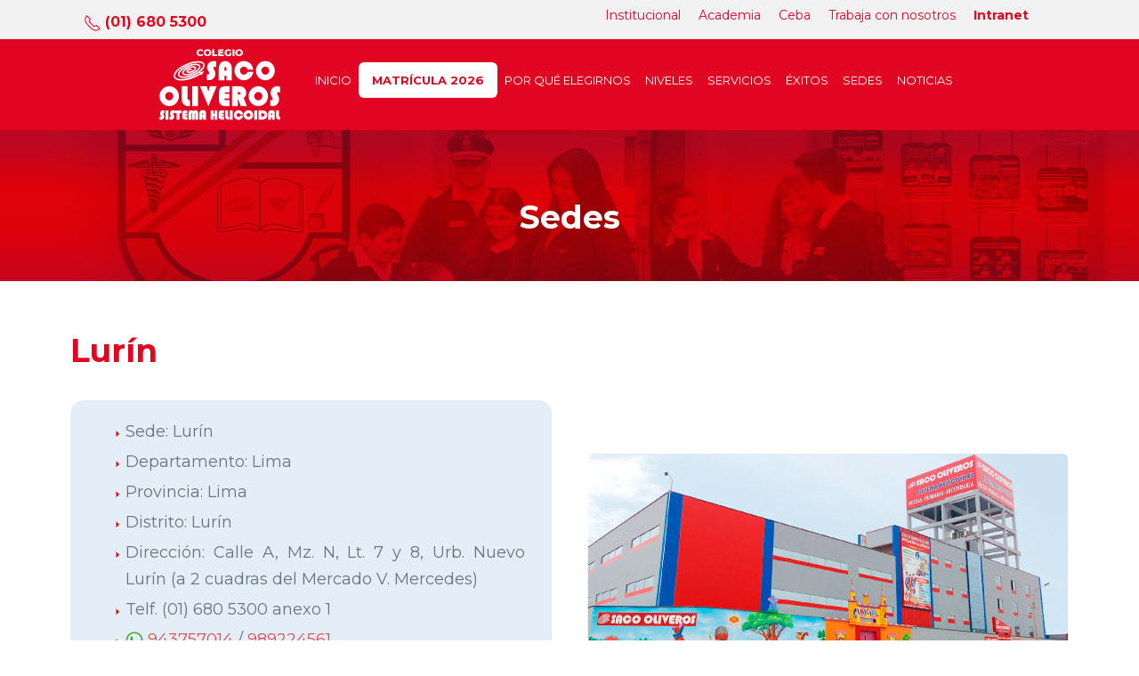

--- FILE ---
content_type: text/html; charset=utf-8
request_url: https://sacooliveros.edu.pe/index.php/colegios/sedes/lurin
body_size: 17308
content:
<!DOCTYPE html>
<html lang="es-es" dir="ltr" data-bs-theme="light">

<head>
   <meta http-equiv="X-UA-Compatible" content="IE=edge" /><meta name="viewport" content="width=device-width, initial-scale=1" /><meta name="HandheldFriendly" content="true" /><meta name="mobile-web-app-capable" content="YES" /> <!-- document meta -->
   <meta charset="utf-8">
	<meta name="author" content="Super User">
	<meta name="description" content="EDUCACIÓN SIN LÍMITES.
Potenciamos al máximo las competencias de los estudiantes con nuestro Sistema Helicoidal.">
	<meta name="generator" content="Joomla! - Open Source Content Management">
	<title>Colegio Saco Oliveros - Lurin</title>
	<link href="/favicon.ico" rel="icon" type="image/vnd.microsoft.icon">
<link href="/media/astroid/css/animate.min.css?6254a8" rel="stylesheet">
	<link href="https://fonts.gstatic.com?6254a8" rel="preconnect">
	<link href="https://fonts.googleapis.com/css2?family=Montserrat:ital,wght@0,100;0,200;0,300;0,400;0,500;0,600;0,700;0,800;0,900;1,100;1,200;1,300;1,400;1,500;1,600;1,700;1,800;1,900&amp;display=swap" rel="stylesheet">
	<link href="https://use.fontawesome.com/releases/v7.0.0/css/all.css?6254a8" rel="stylesheet">
	<link href="/media/templates/site/tp_gusto/css/compiled-2f89d03e2f161e87e677806c1d1859bb.css?6254a8" rel="stylesheet">
	<link href="/media/templates/site/tp_gusto/css/compiled-19a64a3ae9e3177fd5a98b72462bc7d8.css?6254a8" rel="stylesheet">
	<link href="/media/uikit4/css/uikit.css?6254a8" rel="stylesheet" defer="defer">
	<style>#fi-61b9f1168f37cc48296773{margin-bottom:30px}@media (max-width: 575.98px) {#fi-61b9f1168f37cc48296773{margin-bottom:30px}}</style>
	<style>
#fi-61b9f1168f37cc48296773 {
    margin-bottom: 0px !important;
}


.fondo-ceba {
	background: #1d9db2;
}
.px-3 {
	padding-top: 1rem !important;
}
.px-3 {
  padding-right: 0rem !important;
  padding-left: 0rem !important;    
      }

  
	  
li.nav-item-id-303 > a {
  background-color: #ffffff !important;
  color: #E10521 !important;
  font-weight: bold !important;
  border-radius: 6px;
  padding: 0px 15px;
  margin-top:8px;
}

.custom-container {
	padding: 0 !important;
}

/* CSS HEADER DE COLEGIO*/  
body.colegios-style header{
  background-color: #E10521;       
}

body.colegios-style #astroid-sticky-header {
	background-color: #E10521;  
  }

body.colegios-style .astroid-nav .nav-link, .astroid-sidebar-menu .nav-link{
	color:#FFFFFF;
}

body.colegios-style #astroid-sticky-header .astroid-nav .nav-link{
	color:#FFFFFF;
}

body.colegios-style .nav-link.active{
	color:#FBED21;
}
body.colegios-style  #astroid-sticky-header .astroid-nav .nav-link:hover, .astroid-sidebar-menu .nav-link:hover{
	color:#FBED21;
}

body.colegios-style .astroid-nav .nav-link:hover, .astroid-sidebar-menu .nav-link:hover{
	color:#FBED21;
}

body.colegios-style .header-mobilemenu-trigger.burger-menu-button .inner{
	background-color:#FFFFFF;
}

body.colegios-style .header-mobilemenu-trigger.burger-menu-button .inner::before {
	background-color:#FFFFFF;
}

body.colegios-style .header-mobilemenu-trigger.burger-menu-button .inner::after{
	background-color:#FFFFFF;
}

body.colegios-style .header-offcanvas-trigger.burger-menu-button .inner{
	background-color:#FFFFFF;
}

body.colegios-style .header-offcanvas-trigger.burger-menu-button .inner::before{
	background-color:#FFFFFF;
}

body.colegios-style .header-offcanvas-trigger.burger-menu-button .inner::after{
	background-color:#FFFFFF;
}

#astroid-sticky-header .burger-menu-button.header-mobilemenu-trigger .inner, #astroid-sticky-header .burger-menu-button.header-mobilemenu-trigger .inner:before, #astroid-sticky-header .burger-menu-button.header-mobilemenu-trigger .inner:after {
    background-color: #FFFFFF;
}
/* fin CSS HEADER DE COLEGIO*/  


/* CSS HEADER DE ACADEMIA*/  
body.academias-style header{
  background-color: #004F9E;        /* fondo azul oscuro */
}

body.academias-style #astroid-sticky-header {
	background-color: #004F9E;  
  }

body.academias-style .astroid-nav .nav-link, .astroid-sidebar-menu .nav-link{
	color:#FFFFFF;
}

body.academias-style #astroid-sticky-header .astroid-nav .nav-link{
	color:#FFFFFF;
}

body.academias-style .nav-link.active{
	color:#FBED21;
}
body.academias-style  #astroid-sticky-header .astroid-nav .nav-link:hover, .astroid-sidebar-menu .nav-link:hover{
	color:#FBED21;
}

body.academias-style .astroid-nav .nav-link:hover, .astroid-sidebar-menu .nav-link:hover{
	color:#FBED21;
}

body.academias-style .header-mobilemenu-trigger.burger-menu-button .inner{
	background-color:#FFFFFF;
}

body.academias-style .header-mobilemenu-trigger.burger-menu-button .inner::before {
	background-color:#FFFFFF;
}

body.academias-style .header-mobilemenu-trigger.burger-menu-button .inner::after{
	background-color:#FFFFFF;
}

body.academias-style .header-offcanvas-trigger.burger-menu-button .inner{
	background-color:#FFFFFF;
}

body.academias-style .header-offcanvas-trigger.burger-menu-button .inner::before{
	background-color:#FFFFFF;
}

body.academias-style .header-offcanvas-trigger.burger-menu-button .inner::after{
	background-color:#FFFFFF;
}
.burger-menu-button.header-mobilemenu-trigger .inner:after{
	background: #FFF;
}
/* fin CSS HEADER DE ACADEMIA*/  


/* CSS HEADER DE CEBA*/  
body.ceba-style header {
  background-color: #009EB4;
}

body.ceba-style #astroid-sticky-header {
	background-color: #009EB4;  
  }

body.ceba-style .astroid-nav .nav-link, .astroid-sidebar-menu .nav-link{
	color:#FFFFFF;
}

body.ceba-style #astroid-sticky-header .astroid-nav .nav-link{
	color:#FFFFFF;
}

body.ceba-style .nav-link.active{
	color:#FBED21;
}
body.ceba-style  #astroid-sticky-header .astroid-nav .nav-link:hover, .astroid-sidebar-menu .nav-link:hover{
	color:#FBED21;
}

body.ceba-style .astroid-nav .nav-link:hover, .astroid-sidebar-menu .nav-link:hover{
	color:#FBED21;
}

body.ceba-style .header-mobilemenu-trigger.burger-menu-button .inner {
	background-color:#FFFFFF;
}
body.ceba-style .header-mobilemenu-trigger.burger-menu-button .inner::before{
	background-color:#FFFFFF;
}
body.ceba-style .header-mobilemenu-trigger.burger-menu-button .inner::after{
	background-color:#FFFFFF;
}

body.ceba-style .header-offcanvas-trigger.burger-menu-button .inner{
	background-color:#FFFFFF;
}

body.ceba-style .header-offcanvas-trigger.burger-menu-button .inner::before{
	background-color:#FFFFFF;
}

body.ceba-style .header-offcanvas-trigger.burger-menu-button .inner::after{
	background-color:#FFFFFF;
}

/* FIN CSS HEADER DE CEBA */  






.right {
	float: right;
	padding-left: 30px;
}
.nav {
	--bs-nav-link-padding-x: 0.5rem !important;
}

p {
  margin-top: 1rem;
  margin-bottom: 1rem;
  text-align: justify;
}

.p4 { 
	padding: 0rem !important;

}

/* CSS pour rendre les vidéos reponsive */  
.embed-container {  
    position: relative;  
    padding-bottom: 56.25%; /* 16/9 ratio */  
    padding-top: 30px; /* IE6 workaround*/  
    height: 0;  
    overflow: hidden;  
}  

.embed-container iframe,  
.embed-container object,  
.embed-container embed {  
    position: absolute;  
    top: 0;  
    left: 0;  
    width: 100%;  
    height: 93.5%;  
}




.embed-container-apadrinar {  
    position: relative;  
    padding-bottom: 56.25%; /* 16/9 ratio */  
    padding-top: 30px; /* IE6 workaround*/  
    height: 0;  
    overflow: hidden;  
}  

.embed-container-apadrinar iframe,  
.embed-container-apadrinar object,  
.embed-container-apadrinar embed {  
    position: absolute;  
    top: 0;  
    left: 0;  
    width: 95%;  
    height: 93.5%;  
}

.lineas-diagonales{
	background: repeating-linear-gradient(
      45deg,
      rgba(0, 0, 0, 0) 5px,
      rgba(0, 0, 0, 0) 10px,
      #e4eef8 5px,
      #e4eef8 15px
    );
    
}

.primera {
 
  list-style-image: url("/images/sacooliveros/Home/icon-lista-3.png");
}

progress[value] {
  color: #000;
}

.imagen-fija {
	background-repeat: no-repeat; 
	background-position: center;
	background-attachment: fixed;

}

/* INTI RAYMI PAGE*/ 


.bloque-2-inti {
	margin: 0px 0 0 0;

}

.bloque-presentacion{
	float: right;
	font-family: impact;
	margin: 0px 0 20px 0;
	color: #c10779;
	font-size: 57px;
	line-height: 56px;
	text-align: right;
	}
.texto-raymi {
	float: right;
	text-align: justify;
	width: 400px;
	font-size: 16px;
	color: #444242;
	clear: both;
    }

.bloque-frase {
	margin: 200px 0 0 0;
	
	font-family: impact;
	font-size: 57px;
	line-height: 60px;
	color: #FFF;
	text-align: right;
	text-shadow: 1px 2px 3px #000;

	
	
}

.bloque-historia {
	margin: 400px 0 0px 0;
	
}
.titulo-historia {
	float: right;
	font-family: impact;
	margin: 0px 0 20px 0;
	color: #c10779;
	font-size: 57px;
	line-height: 56px;
	}

.bloque-programacion {
	margin: 200px 0 0px 130px;

}
.titulo-programacion {
	float: left;
	font-family: impact;
	margin: 0px 0 20px 0;
	color: #c10779;
	font-size: 57px;
}	


@media only screen and (min-width: 1900px) {
	.bloque-frase {
	margin: 1000px 0 0 0;
	
    }

    .bloque-historia {
	margin: 700px 0 0px 0;
   }

   .bloque-programacion {
	margin: 500px 0 0px 0;
   }

}
@media only screen and (min-width: 1701px)and (max-width:1900px){
 /* Nuestras nuevas reglas con este ancho o más de pantalla */

  .bloque-frase {
	margin: 900px 0 0 0;
	text-align: right;
    }
     .bloque-historia {
	margin: 500px 0 0px 0;
   }
 }

@media only screen and (min-width: 1601px)and (max-width:1700px){
 /* Nuestras nuevas reglas con este ancho o más de pantalla */

  .bloque-frase {
	margin: 750px 0 0 0;
    }
     .bloque-historia {
	margin: 400px 0 0px 0;
   }
 }

@media only screen and (min-width: 1501px)and (max-width:1600px){
 /* Nuestras nuevas reglas con este ancho o más de pantalla */

  .bloque-frase {
	margin: 600px 0 0 0;
    }
     .bloque-historia {
	margin: 400px 0 0px 0;
   }
 }

@media only screen and (min-width: 1400px)and (max-width:1500px){
 /* Nuestras nuevas reglas con este ancho o más de pantalla */

  .bloque-frase {
	margin: 500px 0 0 0;
    }
 }

@media only screen and (max-width: 1024px) {

	
    .bloque-2-inti {
	margin: 0px 0 0 0;

    }
	.bloque-presentacion {
		margin: 0 0 20px 0;
		font-family: impact;

	}
	.bloque-frase {
    margin: 400px 0 0 0;	
    } 
}

@media only screen and (max-width: 980px) {


.bloque-2-inti {
	margin: -100px 0 0 0;

    }
.bloque-presentacion {
	float: right;
	margin: 0 0 20px 0;
	color: #c10779;
	font-size: 40px;
	font-weight: bold;
	}
.texto-raymi {
	float: right;
	text-align: justify;
	width: 100%;
	font-size: 16px;
	color: #444242;
	clear: both;
	line-height: 18px;
    }

.bloque-frase {
	margin: 100px 0 0 0;
	font-weight: bold;
	font-size: 50px;
	padding: 0px 30px;
	text-shadow: 1px 2px 3px #000;


	
    }

   .bloque-programacion {
	margin: 0px 0 0px 0;

}	     
  .bloque-historia {
	margin: 200px 0 0px 0;
   }

}

@media only screen and (max-width: 479px) {

    .bloque-2-inti {
	margin: -100px 0 0 0;

    }
	.bloque-presentacion{
		margin:0 0 20px 0;
		font-family: Impact;
		float: left;
		font-weight: bold;
		line-height:35px;

	}
	.texto-raymi {
	float: left;
	text-align: justify;
	width: 100%;
	font-size: 14px;
	color: #444242;
	clear: both;
	line-height: 16px;
	/*background-color: #FFF;
	padding: 10px;*/
    }

    .ocultar-phone {
    display: none !important;
    }

    .bloque-frase {
   margin: 130px 0 0 0;
	font-weight: bold;
	font-size: 35px;
	text-shadow: 1px 2px 3px #000;
	line-height:35px;
	
    } 
    .bloque-historia {
	margin: 300px 0 0px 0;
   }
   .bloque-programacion {
	margin: 50px 0 0px 0;

}	
   .titulo-programacion {
	float: left;
	font-family: impact;
	margin: 0px 0 20px 0;
	color: #c10779;
	font-size: 40px;
}	

}

.heliconoticias: {
	

}

#hellobar-bar {
	
    font-family: "Open Sans", sans-serif;
    width: 100%;
    margin: 0;
    height: 30px;
    display: table;
    font-size: 20px;
    font-weight: 400;
    padding: .33em .5em;
    -webkit-font-smoothing: antialiased;
    color: #FFFFFF;
    
    background-color: #00a1af;
    box-shadow: 0 1px 3px 2px rgba(0,0,0,0.15);
    

}</style>
	<style>
#mod-custom315{background-image: url("/images/sacooliveros/Colegios/baners-primaria.png");}
</style>
<script type="application/json" class="joomla-script-options new">{"system.paths":{"root":"","rootFull":"https://sacooliveros.edu.pe/","base":"","baseFull":"https://sacooliveros.edu.pe/"},"csrf.token":"f15c53931a829d061b20ea9ca03a5225"}</script>
	<script src="/media/system/js/core.min.js?2cb912"></script>
	<script src="/media/vendor/webcomponentsjs/js/webcomponents-bundle.min.js?2.8.0" nomodule defer></script>
	<script src="/media/vendor/jquery/js/jquery.min.js?3.7.1"></script>
	<script src="/media/astroid/js/jquery.easing.min.js?6254a8"></script>
	<script src="/media/astroid/js/animate.min.js?6254a8"></script>
	<script src="/media/astroid/js/offcanvas.min.js?6254a8"></script>
	<script src="/media/astroid/js/mobilemenu.min.js?6254a8"></script>
	<script src="/media/astroid/js/script.min.js?6254a8"></script>
	<script src="/media/system/js/joomla-hidden-mail.min.js?80d9c7" type="module"></script>
	<script src="/media/astroid/js/megamenu.min.js?6254a8"></script>
	<script src="/media/astroid/js/jquery.hoverIntent.min.js?6254a8"></script>
	<script src="/media/uikit4/js/uikit.min.js?6254a8" defer></script>
	<script src="/media/uikit4/js/uikit-icons.min.js?6254a8" defer></script>
	<script>var TEMPLATE_HASH = "ed1b45d84a96433dc8aed51957074a94", ASTROID_COLOR_MODE ="light";</script>
	<script type="application/ld+json">{"@context":"https://schema.org","@graph":[{"@type":"Organization","@id":"https://sacooliveros.edu.pe/#/schema/Organization/base","name":"Colegio Saco Oliveros","url":"https://sacooliveros.edu.pe/"},{"@type":"WebSite","@id":"https://sacooliveros.edu.pe/#/schema/WebSite/base","url":"https://sacooliveros.edu.pe/","name":"Colegio Saco Oliveros","publisher":{"@id":"https://sacooliveros.edu.pe/#/schema/Organization/base"},"potentialAction":{"@type":"SearchAction","target":"https://sacooliveros.edu.pe/component/finder/search?q={search_term_string}&amp;Itemid=189","query-input":"required name=search_term_string"}},{"@type":"WebPage","@id":"https://sacooliveros.edu.pe/#/schema/WebPage/base","url":"https://sacooliveros.edu.pe/index.php/colegios/sedes/lurin","name":"Colegio Saco Oliveros - Lurin","description":"EDUCACIÓN SIN LÍMITES.\r\nPotenciamos al máximo las competencias de los estudiantes con nuestro Sistema Helicoidal.","isPartOf":{"@id":"https://sacooliveros.edu.pe/#/schema/WebSite/base"},"about":{"@id":"https://sacooliveros.edu.pe/#/schema/Organization/base"},"inLanguage":"es-ES"},{"@type":"Article","@id":"https://sacooliveros.edu.pe/#/schema/com_content/article/280","name":"Colegio Saco Oliveros - Lurin","headline":"Colegio Saco Oliveros - Lurin","inLanguage":"es-ES","isPartOf":{"@id":"https://sacooliveros.edu.pe/#/schema/WebPage/base"}}]}</script>
	<meta property="og:type" content="article"><meta name="twitter:card" content="summary_large_image" /><meta property="og:title" content="Colegio Saco Oliveros - Lurin"><meta property="og:site_name" content="Colegio Saco Oliveros"><meta property="og:url" content="https://sacooliveros.edu.pe/colegios/sedes/lurin">
 <!-- joomla head -->
    <!-- head styles -->
   <!-- Google Tag Manager -->
<script>
    (function(w,d,s,l,i){w[l]=w[l]||[];w[l].push({'gtm.start':
new Date().getTime(),event:'gtm.js'});var f=d.getElementsByTagName(s)[0],
j=d.createElement(s),dl=l!='dataLayer'?'&l='+l:'';j.async=true;j.src=
'https://www.googletagmanager.com/gtm.js?id='+i+dl;f.parentNode.insertBefore(j,f);
})(window,document,'script','dataLayer','GTM-KDB27HF');
</script>
<!-- End Google Tag Manager --> <!-- head scripts -->
</head> <!-- document head -->
  

  
<body class="site astroid-framework com-content view-article layout-default itemid-660 astroid-header-horizontal-center lurin-alias tp-style-13 es-ES ltr">
   <!-- astroid container -->
<div class="astroid-container">
        <!-- astroid content -->
    <div class="astroid-content">
                <!-- astroid layout -->
        <div class="astroid-layout astroid-layout-wide">
                        <!-- astroid wrapper -->
            <div class="astroid-wrapper">
                                <div class="astroid-section hideonxs hideonsm" id="t-im8m6rryc"><div class="container"><div class="astroid-row row" id="ar-mqghu4mgy"><div class="astroid-column col-lg-4 col-md-12 col-sm-12 col-12" id="ac-qoo1g81jv"><div class="astroid-module-position small" id="tl-dc6efyjl0"><div class="toolbar-left-position moduletable ">
        
<div id="mod-custom240" class="mod-custom custom">
    <div style="padding-top:10px;">
<a href="tel:+51016805300"><span class="uk-margin-small-left" uk-icon="icon:  receiver; ratio: 1" style="color:#E10521"></span> <span style="font-size:16px; color:#E10521"><b>(01) 680 5300</b></span></a>
</div>
</div>
</div></div></div><div class="astroid-column col-lg-8 col-md-12 col-sm-12 col-12" id="ac-2fz796q2m"><div class="astroid-module-position float-right" id="tr-xd05gvd3h"><div class="toolbar-right-position moduletable ">
        
<div id="mod-custom249" class="mod-custom custom">
     <style>
	
	a.tooltips {
  position: relative;
  display: inline;
        z-index: 999999999999999999999 !important;
}
a.tooltips span {
  position: absolute;
  width:140px;
  color: #FFFFFF;
  background: #39B54A;
  height: 40px;
  line-height: 40px;
  text-align: center;
  visibility: hidden;
  border-radius: 6px;
    z-index: 999999999999999999999 !important;
}
a.tooltips span:after {
  content: '';
  position: absolute;
  bottom: 100%;
  left: 50%;
  margin-left: -8px;
  width: 0; height: 0;
  border-bottom: 8px solid #39B54A;
  border-right: 8px solid transparent;
  border-left: 8px solid transparent;
  z-index: 999999999999999999999 !important;
}
a:hover.tooltips span {
  visibility: visible;
  opacity: 0.8;
  top: 25px;
  left: 50%;
  margin-left: -76px;
  z-index: 2030 !important;
}  
</style>

<div style="float:right; /**background-color:#E4373B;**/ padding-top:0px; -webkit-border-bottom-right-radius: 10px;
-webkit-border-bottom-left-radius: 10px;
-moz-border-radius-bottomright: 10px;
-moz-border-radius-bottomleft: 10px;
border-bottom-right-radius: 10px;
border-bottom-left-radius: 10px;">

  
<div class="uk-container uk-container-center">
                <div class="tm-toolbar-container" >
                    <div class="uk-panel" >
<ul class="uk-subnav uk-subnav-line " >
<li class="blanco"><a href="/index.php" style="text-transform:capitalize !important; color:#E10521 !important; font-size: 14px !important; font-weight: normal!important;">Institucional</a></li>
<li class="blanco"><a href="/index.php/academias" style="text-transform:capitalize !important; color:#E10521 !important; font-size:14px!important; font-weight: normal!important;">Academia</a></li>
<li class="blanco"><a href="/index.php/ceba" style="text-transform:capitalize !important; color:#E10521 !important; font-size:14px!important; font-weight: normal!important;">Ceba</a></li>
 <li class="blanco"><a href="/index.php/nosotros/trabaja-con-nosotros" style="text-transform:none !important; color:#E10521 !important; color:#E10521 !important color:#E10521 !important;  font-size:14px!important; font-weight: normal!important;">Trabaja con nosotros</a></li>

<!--
<li><span class="blanco"><a href="https://www.facebook.com/colegiosacooliveros/" target="_blank"    title="Facebook"><i class="uk-icon-facebook-square uk-icon-medium"></i></a></span> </li>
  
<li><span class="blanco"><a href="https://twitter.com/SacoOliverosPE" target="_blank"     title="twitter"><i class="uk-icon-twitter-square uk-icon-medium"></i></a></span> </li>
  
<li><span class="blanco"><a href="https://www.youtube.com/user/sacovideos" target="_blank"     title="youtube"><i class="uk-icon-youtube-square uk-icon-medium"></i></a></span></li>
  
<li><span class="blanco"><a href="https://www.instagram.com/sacooliverosoficial/" target="_blank"  title="Instagram"><i class="uk-icon-instagram uk-icon-medium"></i></a></span></li>

<li><span class="blanco"><a href="/index.php?option=com_content&view=category&layout=blog&id=12&format=feed&type=rss"  title="rss" target="_blank" ><i class="uk-icon-rss uk-icon-medium"></i></a> </span></li>
  
  <li class="blanco"><a href="https://api.whatsapp.com/send?phone=51922698787"  target="_blank" class="tooltips"><i class="uk-icon-whatsapp uk-icon-medium"></i><span style="font-size:20px">922 698 787<br></span>
    </a> </li>-->
  
  <li class="blanco"><a href="/index.php/colegios/servicios/intranet" target="_blank"  style="text-transform:capitalize !important; color:#E10521 !important;  font-size:14px!important; font-weight: bold!important;"><b>Intranet</b></a></li>
</ul>
</div></div></div></div>


</div>
</div></div></div></div></div></div><div class="astroid-section astroid-header-section" id="top"><div class="custom-container"><div class="astroid-row row no-gutters gx-0" id="ar-rruz47iv5"><div class="astroid-column col-lg-12 col-md-12 col-sm-12 col-12" id="ac-m3l819ab3"><div class="astroid-module-position" id="h-tmj7xjtce"><!-- header starts -->
<header id="astroid-header" class="astroid-header astroid-horizontal-header astroid-horizontal-center-header">
   <div class="d-flex flex-row justify-content-between">
      <div class="d-flex d-sm-none justify-content-start"><div class="header-mobilemenu-trigger burger-menu-button align-self-center" data-offcanvas="#astroid-mobilemenu" data-effect="mobilemenu-slide"><button aria-label="Mobile Menu Toggle" class="button" type="button"><span class="box"><span class="inner"><span class="visually-hidden">Mobile Menu Toggle</span></span></span></button></div></div>      <div class="header-left-section as-gutter-x-xl@lg d-flex justify-content-start">
                                            </div>
               <div class="min-w-30 d-sm-none"></div>
            <div class="header-center-section d-none d-sm-flex justify-content-center flex-sm-grow-1">
<div id="mod-custom38" class="mod-custom custom">
    <style>

   .logo-movil {
     padding:10px 30px 10px 0;
     }

  @media (max-width: 600px) {
 .logo-movil {
   margin: 0 100px 0 0;
    padding: 10px 0;
   }
      
  }
@media (min-width: 206px) {
  .d-sm-flex {
        display: flex !important;
        color:#FFFFFF;
      
  }

  
</style>
<div class="logo-movil" style="float: left; display: flex !important">
<a href="/index.php/colegios"><img  src="/images/sacooliveros/Home/logos/logo-saco-colegio-white.png" alt="logo colegio Saco Oliveros" /></a></div></div>
<div data-megamenu data-megamenu-class=".has-megamenu" data-megamenu-content-class=".megamenu-container" data-dropdown-arrow="true" data-header-offset="true" data-transition-speed="300" data-megamenu-animation="slide" data-easing="linear" data-astroid-trigger="hover" data-megamenu-submenu-class=".nav-submenu" class="mod-astroid-menu ">
    <nav class=" astroid-nav-wraper align-self-center px-3 d-none d-lg-block" aria-label="module menu"><ul class="nav astroid-nav d-none d-lg-flex"><li data-position="left" class="nav-item nav-item-id-423 nav-item-level-1 nav-item-alias-parent-active no-dropdown-icon"><!--menu link starts-->
<a href="/colegios" title="Colegio" class="as-menu-item nav-link-item-id-423 nav-link item-link-alias item-level-1" data-drop-action="hover">
   <span class="nav-title">
                                          <span class="nav-title-text">Inicio</span>                              </span>
   </a>
<!--menu link ends--></li><li data-position="left" class="nav-item nav-item-id-303 nav-item-level-1 no-dropdown-icon"><!--menu link starts-->
<a href="/colegios-admision" title="Matrícula 2026" class="as-menu-item nav-link-item-id-303 nav-link item-link-component item-level-1" data-drop-action="hover">
   <span class="nav-title">
                                          <span class="nav-title-text">Matrícula 2026</span>                              </span>
   </a>
<!--menu link ends--></li><li data-position="left" class="nav-item nav-item-id-330 nav-item-level-1 no-dropdown-icon"><!--menu link starts-->
<a href="/colegios/por-que-elegirnos" title="Por qué elegirnos" class="as-menu-item nav-link-item-id-330 nav-link item-link-alias item-level-1" data-drop-action="hover">
   <span class="nav-title">
                                          <span class="nav-title-text">Por qué elegirnos</span>                              </span>
   </a>
<!--menu link ends--></li><li data-position="left" class="nav-item nav-item-id-304 nav-item-level-1 nav-item-deeper nav-item-parent has-megamenu nav-item-dropdown no-dropdown-icon"><!--menu link starts-->
<a href="/colegios/niveles" title="Niveles" class="as-menu-item nav-link-item-id-304 nav-link megamenu-item-link item-link-alias item-level-1" data-drop-action="hover">
   <span class="nav-title">
                                          <span class="nav-title-text">Niveles</span>                                             </span>
   </a>
<!--menu link ends--><div class="megamenu-container nav-submenu-container nav-item-level-1"><ul class="nav-submenu" style="width:250px"><li data-position="left" class="nav-item-submenu nav-item-id-305 nav-item-level-2 no-dropdown-icon"><!--menu link starts-->
<a href="/colegios/niveles/inicial" title="▸Inicial" class="as-menu-item nav-link-item-id-305 item-link-alias item-level-2" data-drop-action="hover">
   <span class="nav-title">
                                          <span class="nav-title-text">▸Inicial</span>                              </span>
   </a>
<!--menu link ends--></li><li data-position="left" class="nav-item-submenu nav-item-id-306 nav-item-level-2 no-dropdown-icon"><!--menu link starts-->
<a href="/colegios/niveles/primaria" title="▸Primaria" class="as-menu-item nav-link-item-id-306 item-link-alias item-level-2" data-drop-action="hover">
   <span class="nav-title">
                                          <span class="nav-title-text">▸Primaria</span>                              </span>
   </a>
<!--menu link ends--></li><li data-position="left" class="nav-item-submenu nav-item-id-307 nav-item-level-2 no-dropdown-icon"><!--menu link starts-->
<a href="/colegios/niveles/secundaria" title="▸Secundaria" class="as-menu-item nav-link-item-id-307 item-link-alias item-level-2" data-drop-action="hover">
   <span class="nav-title">
                                          <span class="nav-title-text">▸Secundaria</span>                              </span>
   </a>
<!--menu link ends--></li></ul></div></li><li data-position="right" class="nav-item nav-item-id-327 nav-item-level-1 nav-item-deeper nav-item-parent has-megamenu nav-item-dropdown no-dropdown-icon"><!--menu link starts-->
<a href="/colegios/servicios" title="servicios" class="as-menu-item nav-link-item-id-327 nav-link megamenu-item-link item-link-alias item-level-1" data-drop-action="hover">
   <span class="nav-title">
                                          <span class="nav-title-text">servicios</span>                                             </span>
   </a>
<!--menu link ends--><div class="megamenu-container nav-submenu-container nav-item-level-1"><ul class="nav-submenu" style="width:320px"><li data-position="left" class="nav-item-submenu nav-item-id-339 nav-item-level-2 no-dropdown-icon"><!--menu link starts-->
<a href="/colegios/servicios/intranet" title="▸Intranet" class="as-menu-item nav-link-item-id-339 item-link-alias item-level-2" data-drop-action="hover">
   <span class="nav-title">
                                          <span class="nav-title-text">▸Intranet</span>                              </span>
   </a>
<!--menu link ends--></li><li data-position="right" class="nav-item-submenu nav-item-id-332 nav-item-level-2 no-dropdown-icon"><!--menu link starts-->
<a href="/colegios/servicios/video-clases" title="▸Video Clases" class="as-menu-item nav-link-item-id-332 item-link-alias item-level-2" data-drop-action="hover">
   <span class="nav-title">
                                          <span class="nav-title-text">▸Video Clases</span>                              </span>
   </a>
<!--menu link ends--></li><li data-position="right" class="nav-item-submenu nav-item-id-350 nav-item-level-2 no-dropdown-icon"><!--menu link starts-->
<a href="/colegios/servicios/actividades" title="▸Actividades" class="as-menu-item nav-link-item-id-350 item-link-alias item-level-2" data-drop-action="hover">
   <span class="nav-title">
                                          <span class="nav-title-text">▸Actividades</span>                              </span>
   </a>
<!--menu link ends--></li><li data-position="right" class="nav-item-submenu nav-item-id-429 nav-item-level-2 no-dropdown-icon"><!--menu link starts-->
<a href="/colegios/servicios/departamento-de-psicologia" title="▸Departamento de Psicología" class="as-menu-item nav-link-item-id-429 item-link-alias item-level-2" data-drop-action="hover">
   <span class="nav-title">
                                          <span class="nav-title-text">▸Departamento de Psicología</span>                              </span>
   </a>
<!--menu link ends--></li><li data-position="right" class="nav-item-submenu nav-item-id-349 nav-item-level-2 no-dropdown-icon"><!--menu link starts-->
<a href="/colegios/servicios/departamento-de-tutoria" title="▸Departamento de Tutoría" class="as-menu-item nav-link-item-id-349 item-link-alias item-level-2" data-drop-action="hover">
   <span class="nav-title">
                                          <span class="nav-title-text">▸Departamento de Tutoría</span>                              </span>
   </a>
<!--menu link ends--></li><li data-position="right" class="nav-item-submenu nav-item-id-333 nav-item-level-2 no-dropdown-icon"><!--menu link starts-->
<a href="/colegios/servicios/seguro-medico" title="▸Seguro médico" class="as-menu-item nav-link-item-id-333 item-link-alias item-level-2" data-drop-action="hover">
   <span class="nav-title">
                                          <span class="nav-title-text">▸Seguro médico</span>                              </span>
   </a>
<!--menu link ends--></li><li data-position="right" class="nav-item-submenu nav-item-id-331 nav-item-level-2 no-dropdown-icon"><!--menu link starts-->
<a href="/colegios/servicios/programa-de-talentos" title="▸Programa de talentos" class="as-menu-item nav-link-item-id-331 item-link-alias item-level-2" data-drop-action="hover">
   <span class="nav-title">
                                          <span class="nav-title-text">▸Programa de talentos</span>                              </span>
   </a>
<!--menu link ends--></li><li data-position="right" class="nav-item-submenu nav-item-id-558 nav-item-level-2 no-dropdown-icon"><!--menu link starts-->
<a href="/colegios/comunicados" title="▸Comunicados" class="as-menu-item nav-link-item-id-558 item-link-alias item-level-2" data-drop-action="hover">
   <span class="nav-title">
                                          <span class="nav-title-text">▸Comunicados</span>                              </span>
   </a>
<!--menu link ends--></li><li data-position="right" class="nav-item-submenu nav-item-id-815 nav-item-level-2 no-dropdown-icon"><!--menu link starts-->
<a href="http://sedes.sacooliveros.edu.pe/helicoasesorias/" title="▸Helicoasesorías" class="as-menu-item nav-link-item-id-815 item-link-url item-level-2" target="_blank" rel="noopener noreferrer" data-drop-action="hover">
   <span class="nav-title">
                                          <span class="nav-title-text">▸Helicoasesorías</span>                              </span>
   </a>
<!--menu link ends--></li><li data-position="right" class="nav-item-submenu nav-item-id-714 nav-item-level-2 no-dropdown-icon"><!--menu link starts-->
<a href="/colegios/servicios/material-educativo" title="▸Material Educativo" class="as-menu-item nav-link-item-id-714 item-link-alias item-level-2" data-drop-action="hover">
   <span class="nav-title">
                                          <span class="nav-title-text">▸Material Educativo</span>                              </span>
   </a>
<!--menu link ends--></li></ul></div></li><li data-position="left" class="nav-item nav-item-id-302 nav-item-level-1 no-dropdown-icon"><!--menu link starts-->
<a href="/colegios-exitos" title="Éxitos" class="as-menu-item nav-link-item-id-302 nav-link item-link-component item-level-1" data-drop-action="hover">
   <span class="nav-title">
                                          <span class="nav-title-text">Éxitos</span>                              </span>
   </a>
<!--menu link ends--></li><li data-position="left" class="nav-item nav-item-id-300 nav-item-level-1 nav-item-alias-parent-active no-dropdown-icon"><!--menu link starts-->
<a href="/colegios/sedes" title="Sedes" class="as-menu-item nav-link-item-id-300 nav-link item-link-alias item-level-1" data-drop-action="hover">
   <span class="nav-title">
                                          <span class="nav-title-text">Sedes</span>                              </span>
   </a>
<!--menu link ends--></li><li data-position="right" class="nav-item nav-item-id-824 nav-item-level-1 no-dropdown-icon"><!--menu link starts-->
<a href="/nosotros/novedades" title="Noticias" class="as-menu-item nav-link-item-id-824 nav-link item-link-alias item-level-1" data-drop-action="hover">
   <span class="nav-title">
                                          <span class="nav-title-text">Noticias</span>                              </span>
   </a>
<!--menu link ends--></li></ul></nav></div>
</div>         </div>
</header>
<!-- header ends --><!-- header starts -->
<header id="astroid-sticky-header" class="astroid-header astroid-header-sticky header-sticky-desktop header-sticky-mobile header-sticky-tablet d-none">
   <div class="container d-flex flex-row justify-content-between">
      <div class="d-flex d-sm-none justify-content-start"><div class="header-mobilemenu-trigger burger-menu-button align-self-center" data-offcanvas="#astroid-mobilemenu" data-effect="mobilemenu-slide"><button aria-label="Mobile Menu Toggle" class="button" type="button"><span class="box"><span class="inner"><span class="visually-hidden">Mobile Menu Toggle</span></span></span></button></div></div>      <div class="header-left-section d-flex justify-content-start">
                                   </div>
                <div class="min-w-30 d-sm-none"></div>
            <div class="header-center-section d-none d-sm-flex justify-content-center flex-sm-grow-1">
<div id="mod-custom38" class="mod-custom custom">
    <style>

   .logo-movil {
     padding:10px 30px 10px 0;
     }

  @media (max-width: 600px) {
 .logo-movil {
   margin: 0 100px 0 0;
    padding: 10px 0;
   }
      
  }
@media (min-width: 206px) {
  .d-sm-flex {
        display: flex !important;
        color:#FFFFFF;
      
  }

  
</style>
<div class="logo-movil" style="float: left; display: flex !important">
<a href="/index.php/colegios"><img  src="/images/sacooliveros/Home/logos/logo-saco-colegio-white.png" alt="logo colegio Saco Oliveros" /></a></div></div>
<div data-megamenu data-megamenu-class=".has-megamenu" data-megamenu-content-class=".megamenu-container" data-dropdown-arrow="true" data-header-offset="true" data-transition-speed="300" data-megamenu-animation="slide" data-easing="linear" data-astroid-trigger="hover" data-megamenu-submenu-class=".nav-submenu" class="mod-astroid-menu ">
    <nav class=" astroid-nav-wraper align-self-center px-3 d-none d-lg-block" aria-label="module menu"><ul class="nav astroid-nav d-none d-lg-flex"><li data-position="left" class="nav-item nav-item-id-423 nav-item-level-1 nav-item-alias-parent-active no-dropdown-icon"><!--menu link starts-->
<a href="/colegios" title="Colegio" class="as-menu-item nav-link-item-id-423 nav-link item-link-alias item-level-1" data-drop-action="hover">
   <span class="nav-title">
                                          <span class="nav-title-text">Inicio</span>                              </span>
   </a>
<!--menu link ends--></li><li data-position="left" class="nav-item nav-item-id-303 nav-item-level-1 no-dropdown-icon"><!--menu link starts-->
<a href="/colegios-admision" title="Matrícula 2026" class="as-menu-item nav-link-item-id-303 nav-link item-link-component item-level-1" data-drop-action="hover">
   <span class="nav-title">
                                          <span class="nav-title-text">Matrícula 2026</span>                              </span>
   </a>
<!--menu link ends--></li><li data-position="left" class="nav-item nav-item-id-330 nav-item-level-1 no-dropdown-icon"><!--menu link starts-->
<a href="/colegios/por-que-elegirnos" title="Por qué elegirnos" class="as-menu-item nav-link-item-id-330 nav-link item-link-alias item-level-1" data-drop-action="hover">
   <span class="nav-title">
                                          <span class="nav-title-text">Por qué elegirnos</span>                              </span>
   </a>
<!--menu link ends--></li><li data-position="left" class="nav-item nav-item-id-304 nav-item-level-1 nav-item-deeper nav-item-parent has-megamenu nav-item-dropdown no-dropdown-icon"><!--menu link starts-->
<a href="/colegios/niveles" title="Niveles" class="as-menu-item nav-link-item-id-304 nav-link megamenu-item-link item-link-alias item-level-1" data-drop-action="hover">
   <span class="nav-title">
                                          <span class="nav-title-text">Niveles</span>                                             </span>
   </a>
<!--menu link ends--><div class="megamenu-container nav-submenu-container nav-item-level-1"><ul class="nav-submenu" style="width:250px"><li data-position="left" class="nav-item-submenu nav-item-id-305 nav-item-level-2 no-dropdown-icon"><!--menu link starts-->
<a href="/colegios/niveles/inicial" title="▸Inicial" class="as-menu-item nav-link-item-id-305 item-link-alias item-level-2" data-drop-action="hover">
   <span class="nav-title">
                                          <span class="nav-title-text">▸Inicial</span>                              </span>
   </a>
<!--menu link ends--></li><li data-position="left" class="nav-item-submenu nav-item-id-306 nav-item-level-2 no-dropdown-icon"><!--menu link starts-->
<a href="/colegios/niveles/primaria" title="▸Primaria" class="as-menu-item nav-link-item-id-306 item-link-alias item-level-2" data-drop-action="hover">
   <span class="nav-title">
                                          <span class="nav-title-text">▸Primaria</span>                              </span>
   </a>
<!--menu link ends--></li><li data-position="left" class="nav-item-submenu nav-item-id-307 nav-item-level-2 no-dropdown-icon"><!--menu link starts-->
<a href="/colegios/niveles/secundaria" title="▸Secundaria" class="as-menu-item nav-link-item-id-307 item-link-alias item-level-2" data-drop-action="hover">
   <span class="nav-title">
                                          <span class="nav-title-text">▸Secundaria</span>                              </span>
   </a>
<!--menu link ends--></li></ul></div></li><li data-position="right" class="nav-item nav-item-id-327 nav-item-level-1 nav-item-deeper nav-item-parent has-megamenu nav-item-dropdown no-dropdown-icon"><!--menu link starts-->
<a href="/colegios/servicios" title="servicios" class="as-menu-item nav-link-item-id-327 nav-link megamenu-item-link item-link-alias item-level-1" data-drop-action="hover">
   <span class="nav-title">
                                          <span class="nav-title-text">servicios</span>                                             </span>
   </a>
<!--menu link ends--><div class="megamenu-container nav-submenu-container nav-item-level-1"><ul class="nav-submenu" style="width:320px"><li data-position="left" class="nav-item-submenu nav-item-id-339 nav-item-level-2 no-dropdown-icon"><!--menu link starts-->
<a href="/colegios/servicios/intranet" title="▸Intranet" class="as-menu-item nav-link-item-id-339 item-link-alias item-level-2" data-drop-action="hover">
   <span class="nav-title">
                                          <span class="nav-title-text">▸Intranet</span>                              </span>
   </a>
<!--menu link ends--></li><li data-position="right" class="nav-item-submenu nav-item-id-332 nav-item-level-2 no-dropdown-icon"><!--menu link starts-->
<a href="/colegios/servicios/video-clases" title="▸Video Clases" class="as-menu-item nav-link-item-id-332 item-link-alias item-level-2" data-drop-action="hover">
   <span class="nav-title">
                                          <span class="nav-title-text">▸Video Clases</span>                              </span>
   </a>
<!--menu link ends--></li><li data-position="right" class="nav-item-submenu nav-item-id-350 nav-item-level-2 no-dropdown-icon"><!--menu link starts-->
<a href="/colegios/servicios/actividades" title="▸Actividades" class="as-menu-item nav-link-item-id-350 item-link-alias item-level-2" data-drop-action="hover">
   <span class="nav-title">
                                          <span class="nav-title-text">▸Actividades</span>                              </span>
   </a>
<!--menu link ends--></li><li data-position="right" class="nav-item-submenu nav-item-id-429 nav-item-level-2 no-dropdown-icon"><!--menu link starts-->
<a href="/colegios/servicios/departamento-de-psicologia" title="▸Departamento de Psicología" class="as-menu-item nav-link-item-id-429 item-link-alias item-level-2" data-drop-action="hover">
   <span class="nav-title">
                                          <span class="nav-title-text">▸Departamento de Psicología</span>                              </span>
   </a>
<!--menu link ends--></li><li data-position="right" class="nav-item-submenu nav-item-id-349 nav-item-level-2 no-dropdown-icon"><!--menu link starts-->
<a href="/colegios/servicios/departamento-de-tutoria" title="▸Departamento de Tutoría" class="as-menu-item nav-link-item-id-349 item-link-alias item-level-2" data-drop-action="hover">
   <span class="nav-title">
                                          <span class="nav-title-text">▸Departamento de Tutoría</span>                              </span>
   </a>
<!--menu link ends--></li><li data-position="right" class="nav-item-submenu nav-item-id-333 nav-item-level-2 no-dropdown-icon"><!--menu link starts-->
<a href="/colegios/servicios/seguro-medico" title="▸Seguro médico" class="as-menu-item nav-link-item-id-333 item-link-alias item-level-2" data-drop-action="hover">
   <span class="nav-title">
                                          <span class="nav-title-text">▸Seguro médico</span>                              </span>
   </a>
<!--menu link ends--></li><li data-position="right" class="nav-item-submenu nav-item-id-331 nav-item-level-2 no-dropdown-icon"><!--menu link starts-->
<a href="/colegios/servicios/programa-de-talentos" title="▸Programa de talentos" class="as-menu-item nav-link-item-id-331 item-link-alias item-level-2" data-drop-action="hover">
   <span class="nav-title">
                                          <span class="nav-title-text">▸Programa de talentos</span>                              </span>
   </a>
<!--menu link ends--></li><li data-position="right" class="nav-item-submenu nav-item-id-558 nav-item-level-2 no-dropdown-icon"><!--menu link starts-->
<a href="/colegios/comunicados" title="▸Comunicados" class="as-menu-item nav-link-item-id-558 item-link-alias item-level-2" data-drop-action="hover">
   <span class="nav-title">
                                          <span class="nav-title-text">▸Comunicados</span>                              </span>
   </a>
<!--menu link ends--></li><li data-position="right" class="nav-item-submenu nav-item-id-815 nav-item-level-2 no-dropdown-icon"><!--menu link starts-->
<a href="http://sedes.sacooliveros.edu.pe/helicoasesorias/" title="▸Helicoasesorías" class="as-menu-item nav-link-item-id-815 item-link-url item-level-2" target="_blank" rel="noopener noreferrer" data-drop-action="hover">
   <span class="nav-title">
                                          <span class="nav-title-text">▸Helicoasesorías</span>                              </span>
   </a>
<!--menu link ends--></li><li data-position="right" class="nav-item-submenu nav-item-id-714 nav-item-level-2 no-dropdown-icon"><!--menu link starts-->
<a href="/colegios/servicios/material-educativo" title="▸Material Educativo" class="as-menu-item nav-link-item-id-714 item-link-alias item-level-2" data-drop-action="hover">
   <span class="nav-title">
                                          <span class="nav-title-text">▸Material Educativo</span>                              </span>
   </a>
<!--menu link ends--></li></ul></div></li><li data-position="left" class="nav-item nav-item-id-302 nav-item-level-1 no-dropdown-icon"><!--menu link starts-->
<a href="/colegios-exitos" title="Éxitos" class="as-menu-item nav-link-item-id-302 nav-link item-link-component item-level-1" data-drop-action="hover">
   <span class="nav-title">
                                          <span class="nav-title-text">Éxitos</span>                              </span>
   </a>
<!--menu link ends--></li><li data-position="left" class="nav-item nav-item-id-300 nav-item-level-1 nav-item-alias-parent-active no-dropdown-icon"><!--menu link starts-->
<a href="/colegios/sedes" title="Sedes" class="as-menu-item nav-link-item-id-300 nav-link item-link-alias item-level-1" data-drop-action="hover">
   <span class="nav-title">
                                          <span class="nav-title-text">Sedes</span>                              </span>
   </a>
<!--menu link ends--></li><li data-position="right" class="nav-item nav-item-id-824 nav-item-level-1 no-dropdown-icon"><!--menu link starts-->
<a href="/nosotros/novedades" title="Noticias" class="as-menu-item nav-link-item-id-824 nav-link item-link-alias item-level-1" data-drop-action="hover">
   <span class="nav-title">
                                          <span class="nav-title-text">Noticias</span>                              </span>
   </a>
<!--menu link ends--></li></ul></nav></div>
</div>         </div>
</header>
<!-- header ends --></div></div></div></div></div><div class="astroid-section" id="ta3-623bc94f4540f433111195"><div class="astroid-row row no-gutters gx-0" id="ar-623bc94f4540f427474250"><div class="astroid-column col-lg-12 col-md-12 col-sm-12 col-12" id="ac-623bc94f4540f424194052"><div class="astroid-module-position" id="mp-623bc96b1c5b5072801701"><div class="top-a-3-position moduletable ">
        
<div id="mod-custom315" class="mod-custom custom">
    <div align="center">
<div style="height:170px; max-width:1100px; color:#FFF; padding:80px 0 0 0; font-size:88px"><h1><font color="#FFF">Sedes</font></h1></div>
</div>
</div>
</div></div></div></div></div><div class="astroid-section astroid-component-section" id="content"><div class="container uk-text-justify "><div class="astroid-row row" id="ar-1528971561366"><div class="astroid-column col-lg-7 col-md-12 col-sm-12 col-12 col-lg-12" id="ac-1528971561366"><div class="astroid-component" id="ca-1529739248826"><main class="astroid-component-area">
   <div class="com-content-article item-page" itemscope itemtype="https://schema.org/Article"><meta itemprop="inLanguage" content="es-ES"><div class="astroid-section" id="as-61b5cf11613cc086185689"><div class="astroid-row row no-gutters gx-0" id="ar-61b5cf11613cc033152637"><div class="astroid-column col-lg-12 col-md-12 col-sm-12 col-12" id="ac-61b5cf11613cc030930660"><div class="astroid-article-full-image" id="fi-61b9f1168f37cc48296773">
</div><div class="astroid-article-text" id="awt-61bae20c0d2cf499628496"><h1>Lurín</h1>

<div class="uk-grid">
<div class="uk-width-1-2@m">
<div style=" list-style-image: url(/images/sacooliveros/Colegios/icon-lista.png); background-color:#E4EEF8; margin:30px 0 0 0; padding: 18px 30px 0px 30px; border-radius:15px;">
<ul>
<li>Sede: Lurín</li>
<li>Departamento: Lima</li>
<li>Provincia: Lima</li>
<li>Distrito: Lurín</li>
<li>Dirección: Calle A, Mz. N, Lt. 7 y 8, Urb. Nuevo Lurín (a 2 cuadras del Mercado V. Mercedes)</li>
<li>Telf. (01) 680 5300 anexo 1</li> 
<li> <span uk-icon="icon: whatsapp; ratio: 1" style="color:#3AAA35"></span>
   <a href="https://api.whatsapp.com/send?phone=943757014&amp;text=Hola,%20Saco%20Oliveros%21&amp;source=&amp;data=" alt="whatsapp" target="_blank"> 943757014</a> / <a href="https://api.whatsapp.com/send?phone=989224561&amp;text=Hola,%20Saco%20Oliveros%21&amp;source=&amp;data=" alt="whatsapp" target="_blank"> 989224561</a></li>    
<li>Niveles: Inicial, Primaria y Secundaria</li>
<li>Turno: Mañana<br><br></li>
</ul>
</div></div>
<div class="uk-width-1-2@m">
<div style="width:100%">
<br><br><br>
<img src="/images/sacooliveros/Colegios/sedes/sede-lurin.jpg">  
</div>
</div>
</div>
<div class="uk-width-medium-1-1" align="center" style="margin:50px 0 0 0">
    <p align="center" style="font-size:28px; color:#27509b; text-align:center;font-family:Arial, sans-serif"><b>¿Quieres conocer más  sobre nuestra propuesta educativa?</b></p>
      <a href="https://www.sacooliveros.edu.pe/index.php/colegios/admision" target="_blank" style="text-decoration:none">
    <p align="center" style="font-family:Arial, sans-serif; font-size:18px; color:#FFF; width:350px; border-radius:25px; padding:15px 35px; background:#e30521; text-align:center; text-decoration:none;"><b>Déjanos tus datos aquí</b></p></a>
  </div><br><br>
<br>
<div><iframe src="https://www.google.com/maps/d/embed?mid=1i5B2Y_oui9ymbLykP7zaBW2627Y&hl=es" width="100%" height="250"></iframe></div>
<div style="width:100%">
  <!-- START: Modules Anywhere --><!--  Modules Anywhere Message: El módulo no puede colocarse porque no está publicado o asignado a esta página. --><!-- END: Modules Anywhere --></div>

<div style="background-color:#E4EEF8; margin:70px 0 0 0; padding: 30px; border-radius:15px;"><h3>COMUNICADOS</h3>
<span class="rojo-footer"> <a href="https://sites.google.com/sacooliveros.edu.pe/saco-lurin/" target="_blank"  class="uk-icon-arrow-circle-right uk-icon-small uk-icon-hover"></a></span>
<a href="https://sites.google.com/sacooliveros.edu.pe/saco-lurin/" target="_blank" style="font-size:20px">Ingrese aquí</a></div>

<br><br>
<div style="background-color:#E4EEF8; margin:0; padding: 0 ;  border-radius:15px; ">
<div class="uk-grid">
   <div class="uk-width-2-5@m"  border-radius:15px;>
       <div style="background-repeat:no-repeat;background-image: url(/images/sacooliveros/Home/vida-escolar-2.png);  padding:100px 0 102px 40px; text-align:left;"><h1 style=" font-size:28px"><font color="#FFF">VIDA ESCOLAR</font></h1>
<a href="https://www.facebook.com/colegiosacoliveroslurin/photos/?ref=page_internal" target="_blank"><font color="#FFF">INGRESE AQUÍ</font></a></div></div>
    <div class="uk-width-3-5@m"><img src="/images/sacooliveros/Home/vida-escolar.png" width="600" alt=""/></div>
</div>
</div>
 </div></div></div></div></div>
</main></div></div></div></div></div><div class="astroid-section text-center" id="bb-yuhhtiu0i"><div class="container"><div class="astroid-row row" id="ar-cbqgg3dzj"><div class="astroid-column col-lg-12 col-md-12 col-sm-12 col-12" id="ac-s98994lyt"><div class="astroid-module-position" id="bb1s-48do7fz8h" data-animation="slideInUp" style="visibility: hidden;"><div class="bottom-b-1-position moduletable ">
        
<div id="mod-custom298" class="mod-custom custom">
     <div align="center" style="background-color:#"> <span style="font-size:25px; color:#E10521"><b>Comunícate</b></span><br>
   <span style="color:#E10521"><b>directamente con nuestras sedes</b></span><br><br>
<div align="center" style="background-color:#E10521; color:#FFF; max-width: 250px; padding:10px 0; border-radius:10px">
  <a href="https://sacooliveros.edu.pe/colegios/sedes" style="color:#FFF"><b>Ingresa aquí</b></a>
  </div></div>
<!---
<div align="center" style=" width:100%; font-size:14px">
<div class="uk-grid uk-grid-medium" style="max-width:1200px;color:#E10521; border: 1px solid #; border-radius:15px;">
<div class="uk-width-1-3@m">
 <div class="uk-panel  "><li> <a href="https://wa.link/chj7x0"><img src="/images/sacooliveros/Home/icono-whatsapp.png"></a><br><br><a href="https://wa.link/chj7x0" style="color:#E10521">997594975</a><br><br><br></li></div>  </div> 
<div class="uk-width-1-3@m">
  <div class="uk-panel  ">
  <a href="tel:016805300"><img src="/images/sacooliveros/Home/telf.png"></a><br><br><a href="tel:016805300" style="color:#E10521">(01) 6805300</a><br><br><br></div></div>
<div class="uk-width-1-3@m">
  <div class="uk-panel  ">
  <joomla-hidden-mail  is-link="1" is-email="0" first="Y29udGFjdGFub3M=" last="c2Fjb29saXZlcm9zLmVkdS5wZQ==" text="PGltZyBzcmM9ImltYWdlcy9zYWNvb2xpdmVyb3MvSG9tZS9tYWlsLnBuZyI+" base="" >Esta dirección de correo electrónico está siendo protegida contra los robots de spam. Necesita tener JavaScript habilitado para poder verlo.</joomla-hidden-mail><br><br><font="E10521"><joomla-hidden-mail  is-link="1" is-email="0" first="Y29udGFjdGFub3M=" last="c2Fjb29saXZlcm9zLmVkdS5wZQ==" text="Y29udGFjdGFub3MmIzA2NHNhY29vbGl2ZXJvcy5lZHUucGU=" base=""  style="color:#E10521">Esta dirección de correo electrónico está siendo protegida contra los robots de spam. Necesita tener JavaScript habilitado para poder verlo.</joomla-hidden-mail></font></div></div>

<div class="uk-width-medium-1-1 ">
  <br><br> 
  <div style="font-size:20px; color:#E10521; uk-text-center">S&iacute;guenos en:</div>
<br>
  
  <div class="uk-grid  uk-text-center" data-uk-grid-margin="" style="margin:0 auto; max-width:400px;">
                                <div>
                               
<div class="uk-grid uk-grid-medium uk-text-center">

                             <div class="uk-width-1-5">
                                 
<a href="https://www.facebook.com/colegiosacooliveros/" target="_blank"><img src="/images/sacooliveros/Home/icon-fb-footer.png" width="37"></a> </div>

                             <div class="uk-width-1-5">
                                  <div class="uk-panel  ">
<li class="rojo-footer"><a href="https://twitter.com/SacoOliverosPE" target="_blank"><img src="/images/sacooliveros/Home/icon-x-footer.png" width="37"></a> </li></div></div>

                             <div class="uk-width-1-5">
                               <div class="uk-panel  ">
<li class="rojo-footer"><a href="https://www.youtube.com/user/sacovideos" target="_blank"><img src="/images/sacooliveros/Home/icon-yt-footer.png" width="37"></a> </li></div></div>

                            <div class="uk-width-1-5">
                           <div class="uk-panel  ">
<li class="rojo-footer"><a href="https://www.instagram.com/colegiosacooliveros/" target="_blank"><img src="/images/sacooliveros/Home/icon-ig-footer.png" width="37"></a> </li></div></div>
                            
                            <div class="uk-width-1-5">
                           <div class="uk-panel">
                             <li class="rojo-footer"><a href="https://www.tiktok.com/@colegiosacooliveros" target="_blank"><img src="/images/sacooliveros/Home/icon-tk-footer.png" width="37"></a> </li>
                              </div>
  </div>
  </div>

                                </div>
                              
                            </div>
</div>
 </div> 
 
  </div>
---->



</div>
</div></div></div></div></div></div><div class="astroid-section text-center" id="f-oel6e1bpp"><div class="container"><div class="astroid-row row" id="ar-pn9wa1b0i"><div class="astroid-column col-lg-12 col-md-12 col-sm-12 col-12" id="ac-anccq54du"><div class="astroid-module-position text-start text-center" id="f1-wfpmurada"><div class="footer-1-position moduletable ">
        
<div id="mod-custom32" class="mod-custom custom">
    <!-- START: Modules Anywhere --><style type="text/css">

.grid-hover img { transform: scale(1); transform-origin: 50% 50% 0px; transition: all 0.3s ease 0s; }
.grid-hover a:hover img { transform: scale(1.0); }
.grid-hover .item-image-backdrop { position: absolute; top: 0px; left: 0px; z-index: 10; width: 100%; height: 100%; background-color: rgb(0, 0, 0); visibility: hidden; opacity: 0; transition: all 0.3s ease 0s; }
.grid-hover a:hover .item-image-backdrop { visibility: visible; opacity: 0.7; }
.grid-hover .item-image-backdrop::before { content: ""; z-index: 11; display: block; width: 25px; height: 1px; background-color: rgb(255, 255, 255); position: absolute; top: 50%; left: 50%; margin-left: -12px; transition: all 0.3s ease 0s; transform: translateX(-150px); }
.grid-hover .item-image-backdrop::after { content: ""; z-index: 12; display: block; width: 1px; height: 25px; background-color: rgb(255, 255, 255); position: absolute; top: 50%; left: 50%; margin-top: -12px; transition: all 0.3s ease 0s; transform: translateY(-150px); }
.grid-hover a:hover .item-image-backdrop::before { transform: translateX(0px); }
.grid-hover a:hover .item-image-backdrop::after { transform: translateY(0px); }

</style>

<div uk-filter="target: .js-filter">

    <ul class="uk-subnav uk-hidden">
		<li class="uk-active" uk-filter-control><a href="#">ALL</a></li>
				<li uk-filter-control="filter: .tag-"><a href="#"></a></li>
		    </ul>

	<div class="js-filter mod_uk_grid uk-grid uk-grid-small uk-child-width-1-1 uk-child-width-1-1@s uk-child-width-1-2@m uk-child-width-1-3@l uk-child-width-1-5@xl" uk-grid>
				<div class=" tag- ">
			<div class="grid-hover ">
								<div class="px-3">
								
								<p class="py-2 uk-text-left"><div style=" list-style-image: url(/images/sacooliveros/Colegios/icon-lista-2.png); text-align: left;">
<font color="#FFFFFF"><strong>NOSOTROS</strong></font>
<ul style="text-align: left; padding: 0 0 0 20px">
<li><a href="/index.php/nosotros/quienes-somos"><font color="#FFFFFF">¿Quiénes somos?</font></a></li>
<li><a href="/index.php/nosotros/programa-de-talento"><font color="#FFFFFF">Programa de talentos</font></a></li>
<li><a href="/index.php/nosotros/premios-y-distinciones"><font color="#FFFFFF">Premios y distinciones</font></a></li>
<li><a href="/index.php/nosotros/franquicias"><font color="#FFFFFF">Franquicia</font></a></li>
<!--- <li><a href="/index.php/nosotros/trabaja-con-nosotros"><font color="#FFFFFF">Trabaja con nosotros</font></a></li>  --->
</ul>
</div></p>
								
								</div>
			</div>
		</div>
				<div class=" tag- ">
			<div class="grid-hover ">
								<div class="px-3">
								
								<p class="py-2 uk-text-left"><div style=" list-style-image: url(/images/sacooliveros/Colegios/icon-lista-2.png); text-align: left;">
<a href="/index.php/colegios"><font color="#FFFFFF"><b>COLEGIOS</b></font></a>
<ul style="text-align: left; padding: 0 0 0 20px">
<li><a href="/index.php/colegios-admision"><font color="#FFFFFF">Admisión</font></a></li>
<li><a href="/index.php/colegios/por-que-elegirnos"><font color="#FFFFFF">¿Por qué elegirnos?</font></a></li>
<li><a href="/index.php/colegios/niveles"><font color="#FFFFFF">Niveles</font></a></li>
<li><a href="/index.php/colegios/sedes"><font color="#FFFFFF">Sedes</font></a></li>
</ul>
</div></p>
								
								</div>
			</div>
		</div>
				<div class=" tag- ">
			<div class="grid-hover ">
								<div class="px-3">
								
								<p class="py-2 uk-text-left"><div style=" list-style-image: url(/images/sacooliveros/Colegios/icon-lista-2.png);text-align: left">
<a href="https://www.sacooliveros.edu.pe/index.php/academias"><font color="#FFFFFF"><b>ACADEMIAS</b></font></a>
<ul style="text-align: left; padding: 0 0 0 20px">
<li><a href="/index.php/academias/solucionarios"><font color="#FFFFFF">Solucionarios</font></a></li>
<li><a href="/index.php/academias/por-que-elegirnos"><font color="#FFFFFF">¿Por qué elegirnos?</font></a></li>
<li><a href="/index.php/academias-ciclos"><font color="#FFFFFF">Ciclos virtuales</font></a></li>
<li><a href="/index.php/academias/sedes"><font color="#FFFFFF">Sedes</font></a></li>
</ul>
</div></p>
								
								</div>
			</div>
		</div>
				<div class=" tag- ">
			<div class="grid-hover ">
								<div class="px-3">
								
								<p class="py-2 uk-text-left"><div style=" list-style-image: url(/images/sacooliveros/Colegios/icon-lista-2.png);text-align: left">
<a href="/index.php/ceba"><font color="#FFFFFF"><b>CEBA</b></font></a>
<ul style="text-align: left; padding: 0 0 0 20px">
<li><a href="/index.php/ceba/por-que-elegirnos"><font color="#FFFFFF">¿Por qué elegirnos?</font></a></li>
<li><a href="/index.php/ceba/sedes"><font color="#FFFFFF">Sedes</font></a></li>
</ul>
</div></p>
								
								</div>
			</div>
		</div>
				<div class=" tag- ">
			<div class="grid-hover ">
								<div class="px-3">
								
								<p class="py-2 uk-text-left"><p></p>
<a href="/index.php/nosotros/trabaja-con-nosotros"><font color="#FFFFFF"><b>Trabaja con nosotros</b></font></a><br>
<a href="/index.php/contactenos"><font color="#FFFFFF">Contáctanos</font></a><br>
<a href="http://app1.sacooliveros.edu.pe/aplicaciones/intranets/" target="_blank"><font color="#FFFFFF">Intranet</font></a><br>
<a href="http://sacooliveros.edu.pe/libro-de-reclamaciones"><img src="/images/icono-libro.jpg" alt="libro" />&nbsp;<font color="#FFFFFF"></font></a><br></p>
								
								</div>
			</div>
		</div>
			</div>
</div>
<!-- END: Modules Anywhere -->
<div style="background-color:#">

<!--<hr class="uk-article-divider"> 
  <div class="uk-width-1-3@m">
              <a href="https://wa.link/chj7x0"><span uk-icon="icon: whatsapp; ratio: 2" style="color:#FFFFFF"></span></a>
                 <br><br>
                 <a href="https://wa.link/chj7x0" style="color:#FFFFFF">997594975</a>
               
            </div> -->
  
 <!-- <div align="center" style=" width:100%; font-size:14px">
      <div class="uk-grid uk-grid-medium" style="max-width:1200px;color:#EFFFFF; border: 1px solid #; border-radius:15px;">
         <div class="uk-width-3-5@m">
           <div class="uk-grid uk-grid-medium uk-text-center">
            
            <div class="uk-width-1-3@m">
              <a href="tel:016805300"><span uk-icon="icon: receiver; ratio: 1" style="color:#FFFFFF"></span></a>
              <a href="tel:016805300" style="color:#FFFFFF">(01) 6805300</a>
           </div> 
            <div class="uk-width-1-2@m">
      <a href="mailto:contactanos@sacooliveros.edu.pe"><span uk-icon="icon: mail; ratio: 1" style="color:#FFFFFF"></span></a> <font="#FFFFFF"><joomla-hidden-mail  is-link="1" is-email="0" first="Y29udGFjdGFub3M=" last="c2Fjb29saXZlcm9zLmVkdS5wZQ==" text="Y29udGFjdGFub3MmIzA2NHNhY29vbGl2ZXJvcy5lZHUucGU=" base=""  style="color:#FFFFFF">Esta dirección de correo electrónico está siendo protegida contra los robots de spam. Necesita tener JavaScript habilitado para poder verlo.</joomla-hidden-mail></font></div>
          </div>
        </div>
       
         <div class="uk-width-2-5@m">
  
  <div style="font-size:16px; color:#FFFFFF;">S&iacute;guenos en:</div>
  
  <div class="uk-grid  uk-text-center" data-uk-grid-margin="" style="margin:0 auto; max-width:400px;">
                                <div>
                               
<div class="uk-grid uk-grid-medium uk-text-center">

                            <div class="uk-width-1-5">
                                 
<a href="https://www.facebook.com/colegiosacooliveros/" target="_blank"><img src="/images/sacooliveros/Home/icon-fb-footer.png" width="37"></a> </div>

                            <div class="uk-width-1-5">
                                  <div class="uk-panel  ">
<li class="rojo-footer"><a href="https://twitter.com/SacoOliverosPE" target="_blank"><img src="/images/sacooliveros/Home/icon-x-footer.png" width="37"></a> </li></div></div>

                            <div class="uk-width-1-5">
                               <div class="uk-panel  ">
<li class="rojo-footer"><a href="https://www.youtube.com/user/sacovideos" target="_blank"><img src="/images/sacooliveros/Home/icon-yt-footer.png" width="37"></a> </li></div></div>

                            <div class="uk-width-1-5">
                           <div class="uk-panel  ">
<li class="rojo-footer"><a href="https://www.instagram.com/colegiosacooliveros/" target="_blank"><img src="/images/sacooliveros/Home/icon-ig-footer.png" width="37"></a> </li></div></div>
                            
                            <div class="uk-width-1-5">
                           <div class="uk-panel">
                             <li class="rojo-footer"><a href="https://www.tiktok.com/@colegiosacooliveros" target="_blank"><img src="/images/sacooliveros/Home/icon-tk-footer.png" width="37"></a> </li>
                              </div>
  </div>
  </div>

                                </div>
                              
                            </div>
</div>
        </div>
 
 </div>    --->
 
<hr class="uk-article-divider">


<div class="uk-grid">
   
         <div class="uk-width-3-5@m">
            <span uk-icon="icon: receiver; ratio: 1" style="color:#FFFFFF"></span>
              <a href="tel:016805300" style="color:#FFFFFF; font-size:16px">(01) 6805300</a>          
           <br>
     <span uk-icon="icon: mail; ratio: 1" style="color:#FFFFFF"></span> <font="#FFFFFF"><joomla-hidden-mail  is-link="1" is-email="0" first="Y29udGFjdGFub3M=" last="c2Fjb29saXZlcm9zLmVkdS5wZQ==" text="Y29udGFjdGFub3MmIzA2NHNhY29vbGl2ZXJvcy5lZHUucGU=" base=""  style="color:#FFFFFF; font-size:16px">Esta dirección de correo electrónico está siendo protegida contra los robots de spam. Necesita tener JavaScript habilitado para poder verlo.</joomla-hidden-mail></font>
             
          
            
            
         
        </div>
       
         <div class="uk-width-2-5@m">
  
  <div style="font-size:16px; color:#FFFFFF;">S&iacute;guenos en:</div>
  
  <div class="uk-grid  uk-text-center" data-uk-grid-margin="" style="margin:0 auto; max-width:400px;">
                                <div>
                               
<div class="uk-grid uk-grid-medium uk-text-center">

                            <div class="uk-width-1-5">
<!--<a href="https://www.facebook.com/colegiosacooliveros/" target="_blank"><img src="/images/sacooliveros/Home/icon-fb-footer.png" width="37"></a> </div>--->
<a href="https://www.facebook.com/colegiosacooliveros/" target="_blank"><span uk-icon="icon: facebook; ratio: 2" style="color:#FFFFFF"></span></a> </div>

                            <div class="uk-width-1-5">
<!--<a href="https://twitter.com/SacoOliverosPE" target="_blank"><img src="/images/sacooliveros/Home/icon-x-footer.png" width="37"></a>-->
<span uk-icon="icon: x; ratio: 2" style="color:#FFFFFF"></span> </div>

                            <div class="uk-width-1-5">
<!-- <a href="https://www.youtube.com/user/sacovideos" target="_blank"><img src="/images/sacooliveros/Home/icon-yt-footer.png" width="37"></a>-->
<span uk-icon="icon: youtube; ratio: 2" style="color:#FFFFFF"></span></div>

                            <div class="uk-width-1-5">
<!-- <a href="https://www.instagram.com/colegiosacooliveros/" target="_blank"><img src="/images/sacooliveros/Home/icon-ig-footer.png" width="37"></a> -->
<span uk-icon="icon: instagram; ratio: 2" style="color:#FFFFFF"></span></div>
                            
                            <div class="uk-width-1-5">
<!--<a href="https://www.tiktok.com/@colegiosacooliveros" target="_blank"><img src="/images/sacooliveros/Home/icon-tk-footer.png" width="37"></a>-->
<a href="https://www.tiktok.com/@colegiosacooliveros" target="_blank"><span uk-icon="icon: tiktok; ratio: 2" style="color:#FFFFFF"></span></a></div>
  </div>

                                </div>
                              
                            </div>
</div>
   
    <div class="uk-width-3-5" style=" color:#ffffff; ">
       
      Sociedad Saco Oliveros SAC - RUC : 20284670796 © Copyright 2025 </div>
    <div class="uk-width-2-5" style=" color:#ffffff; ">
      <a href="http://sacooliveros.edu.pe/index.php/terminos-y-condiciones" style=" color:#ffffff; ">Términos y Condiciones</a></div>
  </div>
</div>

</div>
</div></div></div></div></div></div>                            </div>
            <!-- end of astroid wrapper -->
                    </div>
        <!-- end of astroid layout -->
            </div>
    <!-- end of astroid content -->
    <div id="astroid-mobilemenu-wrap"><div class="astroid-mobilemenu d-none d-init dir-left" data-class-prefix="astroid-mobilemenu" id="astroid-mobilemenu">
   <div class="burger-menu-button active">
      <button aria-label="Mobile Menu Toggle" type="button" class="button close-offcanvas offcanvas-close-btn">
         <span class="box">
            <span class="inner"><span class="visually-hidden">Mobile Menu Toggle</span></span>
         </span>
      </button>
   </div>
   <ul class="astroid-mobile-menu d-none"><li class="nav-item nav-item-id-670 nav-item-level-1 no-dropdown-icon"><!--menu link starts-->
<a href="/" title="INICIO" class="as-menu-item nav-link-item-id-670 nav-link item-link-alias item-level-1" data-drop-action="hover">
   <span class="nav-title">
                                          <span class="nav-title-text">INICIO</span>                              </span>
   </a>
<!--menu link ends--></li><li class="nav-item nav-item-id-860 nav-item-level-1 no-dropdown-icon"><!--menu link starts-->
<a href="/colegios/admision" title="MATRÍCULA 2026" class="as-menu-item nav-link-item-id-860 nav-link item-link-alias item-level-1" data-drop-action="hover">
   <span class="nav-title">
                                 <img src="https://sacooliveros.edu.pe/images/matricula-3.png" alt="MATRÍCULA 2026"  />
                  
                              </span>
   </a>
<!--menu link ends--></li><li class="nav-item nav-item-id-671 nav-item-level-1 nav-item-deeper nav-item-parent has-megamenu nav-item-dropdown no-dropdown-icon"><!--menu link starts-->
<a href="#" title="NOSOTROS" class="as-menu-item nav-link-item-id-671 nav-link item-link-url item-level-1" data-drop-action="hover">
   <span class="nav-title">
                                          <span class="nav-title-text">NOSOTROS</span>                              </span>
   </a>
<!--menu link ends--><ul class="nav-child list-group navbar-subnav level-1"><li class="nav-item-submenu nav-item-id-672 nav-item-level-2 nav-item-deeper nav-item-parent nav-item-dropdown no-dropdown-icon"><!--menu link starts-->
<a href="/nosotros/quienes-somos" title="¿QUIÉNES SOMOS?" class="as-menu-item nav-link-item-id-672 nav-link item-link-alias item-level-2" data-drop-action="hover">
   <span class="nav-title">
                                          <span class="nav-title-text">¿QUIÉNES SOMOS?</span>                              </span>
   </a>
<!--menu link ends--><ul class="nav-child list-group navbar-subnav level-2"><li class="nav-item-submenu nav-item-id-1135 nav-item-level-3 no-dropdown-icon"><!--menu link starts-->
<a href="/component/content/article/280-colegio-saco-oliveros-lurin?Itemid=" title="Propuesta educativa" class="as-menu-item nav-link-item-id-1135 nav-link item-link-alias item-level-3" data-drop-action="hover">
   <span class="nav-title">
                                          <span class="nav-title-text">Propuesta educativa</span>                              </span>
   </a>
<!--menu link ends--></li><li class="nav-item-submenu nav-item-id-1136 nav-item-level-3 no-dropdown-icon"><!--menu link starts-->
<a href="/nosotros/quienes-somos/mision-y-vision" title="Misión y Visión" class="as-menu-item nav-link-item-id-1136 nav-link item-link-alias item-level-3" data-drop-action="hover">
   <span class="nav-title">
                                          <span class="nav-title-text">Misión y Visión</span>                              </span>
   </a>
<!--menu link ends--></li><li class="nav-item-submenu nav-item-id-1137 nav-item-level-3 no-dropdown-icon"><!--menu link starts-->
<a href="/nosotros/quienes-somos/palabras-del-director" title="Palabras del director" class="as-menu-item nav-link-item-id-1137 nav-link item-link-alias item-level-3" data-drop-action="hover">
   <span class="nav-title">
                                          <span class="nav-title-text">Palabras del director</span>                              </span>
   </a>
<!--menu link ends--></li><li class="nav-item-submenu nav-item-id-1139 nav-item-level-3 no-dropdown-icon"><!--menu link starts-->
<a href="/nosotros/quienes-somos/himno-de-saco-oliveros-y-apeiron" title="Himno de Saco Oliveros" class="as-menu-item nav-link-item-id-1139 nav-link item-link-alias item-level-3" data-drop-action="hover">
   <span class="nav-title">
                                          <span class="nav-title-text">Himno de Saco Oliveros</span>                              </span>
   </a>
<!--menu link ends--></li><li class="nav-item-submenu nav-item-id-1140 nav-item-level-3 no-dropdown-icon"><!--menu link starts-->
<a href="/nosotros/quienes-somos/insignia-de-saco-oliveros" title="Insignia de Saco Oliveros" class="as-menu-item nav-link-item-id-1140 nav-link item-link-alias item-level-3" data-drop-action="hover">
   <span class="nav-title">
                                          <span class="nav-title-text">Insignia de Saco Oliveros</span>                              </span>
   </a>
<!--menu link ends--></li></ul></li><li class="nav-item-submenu nav-item-id-673 nav-item-level-2 nav-item-deeper nav-item-parent nav-item-dropdown no-dropdown-icon"><!--menu link starts-->
<a href="/nosotros/programa-de-talento" title="PROGRAMA DE TALENTOS" class="as-menu-item nav-link-item-id-673 nav-link item-link-alias item-level-2" data-drop-action="hover">
   <span class="nav-title">
                                          <span class="nav-title-text">PROGRAMA DE TALENTOS</span>                              </span>
   </a>
<!--menu link ends--><ul class="nav-child list-group navbar-subnav level-2"><li class="nav-item-submenu nav-item-id-1141 nav-item-level-3 no-dropdown-icon"><!--menu link starts-->
<a href="/nosotros/programa-de-talento/deportes" title="Deportes" class="as-menu-item nav-link-item-id-1141 nav-link item-link-alias item-level-3" data-drop-action="hover">
   <span class="nav-title">
                                          <span class="nav-title-text">Deportes</span>                              </span>
   </a>
<!--menu link ends--></li><li class="nav-item-submenu nav-item-id-1142 nav-item-level-3 no-dropdown-icon"><!--menu link starts-->
<a href="/nosotros/programa-de-talento/seleccion-y-olimpiadas" title="Selección y olimpiadas" class="as-menu-item nav-link-item-id-1142 nav-link item-link-alias item-level-3" data-drop-action="hover">
   <span class="nav-title">
                                          <span class="nav-title-text">Selección y olimpiadas</span>                              </span>
   </a>
<!--menu link ends--></li><li class="nav-item-submenu nav-item-id-1143 nav-item-level-3 no-dropdown-icon"><!--menu link starts-->
<a href="/nosotros/programa-de-talento/residencia-estudiantil" title="Residencia estudiantil" class="as-menu-item nav-link-item-id-1143 nav-link item-link-alias item-level-3" data-drop-action="hover">
   <span class="nav-title">
                                          <span class="nav-title-text">Residencia estudiantil</span>                              </span>
   </a>
<!--menu link ends--></li></ul></li><li class="nav-item-submenu nav-item-id-674 nav-item-level-2 no-dropdown-icon"><!--menu link starts-->
<a href="/nosotros/premios-y-distinciones" title="PREMIOS Y DISTINCIONES" class="as-menu-item nav-link-item-id-674 nav-link item-link-alias item-level-2" data-drop-action="hover">
   <span class="nav-title">
                                          <span class="nav-title-text">PREMIOS Y DISTINCIONES</span>                              </span>
   </a>
<!--menu link ends--></li><li class="nav-item-submenu nav-item-id-676 nav-item-level-2 nav-item-deeper nav-item-parent nav-item-dropdown no-dropdown-icon"><!--menu link starts-->
<a href="/nosotros/franquicias" title="FRANQUICIA" class="as-menu-item nav-link-item-id-676 nav-link item-link-alias item-level-2" data-drop-action="hover">
   <span class="nav-title">
                                          <span class="nav-title-text">FRANQUICIA</span>                              </span>
   </a>
<!--menu link ends--><ul class="nav-child list-group navbar-subnav level-2"><li class="nav-item-submenu nav-item-id-1144 nav-item-level-3 no-dropdown-icon"><!--menu link starts-->
<a href="/?Itemid=1007" title="Formulario Franquicia" class="as-menu-item nav-link-item-id-1144 nav-link item-link-alias item-level-3" data-drop-action="hover">
   <span class="nav-title">
                                          <span class="nav-title-text">Formulario Franquicia</span>                              </span>
   </a>
<!--menu link ends--></li></ul></li><li class="nav-item-submenu nav-item-id-675 nav-item-level-2 no-dropdown-icon"><!--menu link starts-->
<a href="/nosotros/trabaja-con-nosotros" title="TRABAJA CON NOSOTROS" class="as-menu-item nav-link-item-id-675 nav-link item-link-alias item-level-2" data-drop-action="hover">
   <span class="nav-title">
                                          <span class="nav-title-text">TRABAJA CON NOSOTROS</span>                              </span>
   </a>
<!--menu link ends--></li><li class="nav-item-submenu nav-item-id-678 nav-item-level-2 nav-item-deeper nav-item-parent nav-item-dropdown no-dropdown-icon"><!--menu link starts-->
<a href="/nosotros/novedades" title="NOVEDADES" class="as-menu-item nav-link-item-id-678 nav-link item-link-alias item-level-2" data-drop-action="hover">
   <span class="nav-title">
                                          <span class="nav-title-text">NOVEDADES</span>                              </span>
   </a>
<!--menu link ends--><ul class="nav-child list-group navbar-subnav level-2"><li class="nav-item-submenu nav-item-id-1145 nav-item-level-3 no-dropdown-icon"><!--menu link starts-->
<a href="/nosotros/novedades/revista" title="Revistas" class="as-menu-item nav-link-item-id-1145 nav-link item-link-alias item-level-3" data-drop-action="hover">
   <span class="nav-title">
                                          <span class="nav-title-text">Revistas</span>                              </span>
   </a>
<!--menu link ends--></li><li class="nav-item-submenu nav-item-id-1146 nav-item-level-3 no-dropdown-icon"><!--menu link starts-->
<a href="/nosotros/novedades/heliconoticias" title="Heliconoticias" class="as-menu-item nav-link-item-id-1146 nav-link item-link-alias item-level-3" data-drop-action="hover">
   <span class="nav-title">
                                          <span class="nav-title-text">Heliconoticias</span>                              </span>
   </a>
<!--menu link ends--></li><li class="nav-item-submenu nav-item-id-1147 nav-item-level-3 no-dropdown-icon"><!--menu link starts-->
<a href="/nosotros/novedades/boletines" title="Boletines" class="as-menu-item nav-link-item-id-1147 nav-link item-link-alias item-level-3" data-drop-action="hover">
   <span class="nav-title">
                                          <span class="nav-title-text">Boletines</span>                              </span>
   </a>
<!--menu link ends--></li><li class="nav-item-submenu nav-item-id-1148 nav-item-level-3 no-dropdown-icon"><!--menu link starts-->
<a href="/?Itemid=299" title="Redes sociales" class="as-menu-item nav-link-item-id-1148 nav-link item-link-alias item-level-3" data-drop-action="hover">
   <span class="nav-title">
                                          <span class="nav-title-text">Redes sociales</span>                              </span>
   </a>
<!--menu link ends--></li><li class="nav-item-submenu nav-item-id-1149 nav-item-level-3 no-dropdown-icon"><!--menu link starts-->
<a href="https://www.facebook.com/colegiosacooliveros/videos" title="Galeria de videos" class="as-menu-item nav-link-item-id-1149 nav-link item-link-url item-level-3" data-drop-action="hover">
   <span class="nav-title">
                                          <span class="nav-title-text">Galeria de videos</span>                              </span>
   </a>
<!--menu link ends--></li><li class="nav-item-submenu nav-item-id-1150 nav-item-level-3 no-dropdown-icon"><!--menu link starts-->
<a href="https://www.facebook.com/colegiosacooliveros/photos_by" title="Galeria de fotos" class="as-menu-item nav-link-item-id-1150 nav-link item-link-url item-level-3" target="_blank" rel="noopener noreferrer" data-drop-action="hover">
   <span class="nav-title">
                                          <span class="nav-title-text">Galeria de fotos</span>                              </span>
   </a>
<!--menu link ends--></li><li class="nav-item-submenu nav-item-id-1151 nav-item-level-3 no-dropdown-icon"><!--menu link starts-->
<a href="/nosotros/novedades/en-medios" title="En medios" class="as-menu-item nav-link-item-id-1151 nav-link item-link-alias item-level-3" data-drop-action="hover">
   <span class="nav-title">
                                          <span class="nav-title-text">En medios</span>                              </span>
   </a>
<!--menu link ends--></li></ul></li><li class="nav-item-submenu nav-item-id-1046 nav-item-level-2 no-dropdown-icon"><!--menu link starts-->
<a href="https://sacooliveros.edu.pe/convenios" title="Convenios movil" class="as-menu-item nav-link-item-id-1046 nav-link item-link-url item-level-2" data-drop-action="hover">
   <span class="nav-title">
                                 <img src="https://sacooliveros.edu.pe/images/alianzas/boton-convenios.png" alt="Convenios movil"  />
                  
                              </span>
   </a>
<!--menu link ends--></li></ul></li><li class="nav-item nav-item-id-679 nav-item-level-1 nav-item-alias-parent-active nav-item-deeper nav-item-parent has-megamenu nav-item-dropdown no-dropdown-icon"><!--menu link starts-->
<a href="/colegios" title="COLEGIO" class="as-menu-item nav-link-item-id-679 nav-link item-link-alias item-level-1" data-drop-action="hover">
   <span class="nav-title">
                                          <span class="nav-title-text">COLEGIO</span>                              </span>
   </a>
<!--menu link ends--><ul class="nav-child list-group navbar-subnav level-1"><li class="nav-item-submenu nav-item-id-680 nav-item-level-2 no-dropdown-icon"><!--menu link starts-->
<a href="/colegios/por-que-elegirnos" title="¿POR QUÉ ELEGIRNOS?" class="as-menu-item nav-link-item-id-680 nav-link item-link-alias item-level-2" data-drop-action="hover">
   <span class="nav-title">
                                          <span class="nav-title-text">¿POR QUÉ ELEGIRNOS?</span>                              </span>
   </a>
<!--menu link ends--></li><li class="nav-item-submenu nav-item-id-1152 nav-item-level-2 no-dropdown-icon"><!--menu link starts-->
<a href="/colegios/admision" title="MATRÍCULA 2026" class="as-menu-item nav-link-item-id-1152 nav-link item-link-alias item-level-2" data-drop-action="hover">
   <span class="nav-title">
                                          <span class="nav-title-text">MATRÍCULA 2026</span>                              </span>
   </a>
<!--menu link ends--></li><li class="nav-item-submenu nav-item-id-681 nav-item-level-2 nav-item-deeper nav-item-parent nav-item-dropdown no-dropdown-icon"><!--menu link starts-->
<a href="/colegios/niveles" title="NIVELES" class="as-menu-item nav-link-item-id-681 nav-link item-link-alias item-level-2" data-drop-action="hover">
   <span class="nav-title">
                                          <span class="nav-title-text">NIVELES</span>                              </span>
   </a>
<!--menu link ends--><ul class="nav-child list-group navbar-subnav level-2"><li class="nav-item-submenu nav-item-id-1153 nav-item-level-3 no-dropdown-icon"><!--menu link starts-->
<a href="/colegios/niveles/inicial" title="Inicial" class="as-menu-item nav-link-item-id-1153 nav-link item-link-alias item-level-3" data-drop-action="hover">
   <span class="nav-title">
                                          <span class="nav-title-text">Inicial</span>                              </span>
   </a>
<!--menu link ends--></li><li class="nav-item-submenu nav-item-id-1154 nav-item-level-3 no-dropdown-icon"><!--menu link starts-->
<a href="/colegios/niveles/primaria" title="Primaria" class="as-menu-item nav-link-item-id-1154 nav-link item-link-alias item-level-3" data-drop-action="hover">
   <span class="nav-title">
                                          <span class="nav-title-text">Primaria</span>                              </span>
   </a>
<!--menu link ends--></li><li class="nav-item-submenu nav-item-id-1155 nav-item-level-3 no-dropdown-icon"><!--menu link starts-->
<a href="/colegios/niveles/secundaria" title="Secundaria" class="as-menu-item nav-link-item-id-1155 nav-link item-link-alias item-level-3" data-drop-action="hover">
   <span class="nav-title">
                                          <span class="nav-title-text">Secundaria</span>                              </span>
   </a>
<!--menu link ends--></li></ul></li><li class="nav-item-submenu nav-item-id-682 nav-item-level-2 nav-item-deeper nav-item-parent nav-item-dropdown no-dropdown-icon"><!--menu link starts-->
<a href="/colegios/servicios" title="SERVICIOS" class="as-menu-item nav-link-item-id-682 nav-link item-link-alias item-level-2" data-drop-action="hover">
   <span class="nav-title">
                                          <span class="nav-title-text">SERVICIOS</span>                              </span>
   </a>
<!--menu link ends--><ul class="nav-child list-group navbar-subnav level-2"><li class="nav-item-submenu nav-item-id-1337 nav-item-level-3 no-dropdown-icon"><!--menu link starts-->
<a href="/colegios/servicios/intranet" title="Intranet" class="as-menu-item nav-link-item-id-1337 nav-link item-link-alias item-level-3" data-drop-action="hover">
   <span class="nav-title">
                                          <span class="nav-title-text">Intranet</span>                              </span>
   </a>
<!--menu link ends--></li><li class="nav-item-submenu nav-item-id-1338 nav-item-level-3 no-dropdown-icon"><!--menu link starts-->
<a href="/colegios/servicios/video-clases" title="Video clases" class="as-menu-item nav-link-item-id-1338 nav-link item-link-alias item-level-3" data-drop-action="hover">
   <span class="nav-title">
                                          <span class="nav-title-text">Video clases</span>                              </span>
   </a>
<!--menu link ends--></li><li class="nav-item-submenu nav-item-id-1339 nav-item-level-3 no-dropdown-icon"><!--menu link starts-->
<a href="/colegios/servicios/seguro-medico" title="Seguro médico" class="as-menu-item nav-link-item-id-1339 nav-link item-link-alias item-level-3" data-drop-action="hover">
   <span class="nav-title">
                                          <span class="nav-title-text">Seguro médico</span>                              </span>
   </a>
<!--menu link ends--></li><li class="nav-item-submenu nav-item-id-1340 nav-item-level-3 no-dropdown-icon"><!--menu link starts-->
<a href="/colegios/servicios/programa-de-talentos" title="Programa de talentos" class="as-menu-item nav-link-item-id-1340 nav-link item-link-alias item-level-3" data-drop-action="hover">
   <span class="nav-title">
                                          <span class="nav-title-text">Programa de talentos</span>                              </span>
   </a>
<!--menu link ends--></li><li class="nav-item-submenu nav-item-id-1342 nav-item-level-3 no-dropdown-icon"><!--menu link starts-->
<a href="/colegios/servicios/departamento-de-psicologia" title="Departamento de Psicología" class="as-menu-item nav-link-item-id-1342 nav-link item-link-alias item-level-3" data-drop-action="hover">
   <span class="nav-title">
                                          <span class="nav-title-text">Departamento de Psicología</span>                              </span>
   </a>
<!--menu link ends--></li><li class="nav-item-submenu nav-item-id-1343 nav-item-level-3 no-dropdown-icon"><!--menu link starts-->
<a href="/colegios/servicios/departamento-de-tutoria" title="Departamento de Tutoría" class="as-menu-item nav-link-item-id-1343 nav-link item-link-alias item-level-3" data-drop-action="hover">
   <span class="nav-title">
                                          <span class="nav-title-text">Departamento de Tutoría</span>                              </span>
   </a>
<!--menu link ends--></li><li class="nav-item-submenu nav-item-id-1344 nav-item-level-3 no-dropdown-icon"><!--menu link starts-->
<a href="/colegios/servicios/material-educativo" title="Material Educativo" class="as-menu-item nav-link-item-id-1344 nav-link item-link-alias item-level-3" data-drop-action="hover">
   <span class="nav-title">
                                          <span class="nav-title-text">Material Educativo</span>                              </span>
   </a>
<!--menu link ends--></li></ul></li><li class="nav-item-submenu nav-item-id-683 nav-item-level-2 nav-item-alias-parent-active nav-item-deeper nav-item-parent nav-item-dropdown no-dropdown-icon"><!--menu link starts-->
<a href="/colegios/sedes" title="SEDES" class="as-menu-item nav-link-item-id-683 nav-link item-link-alias item-level-2" data-drop-action="hover">
   <span class="nav-title">
                                          <span class="nav-title-text">SEDES</span>                              </span>
   </a>
<!--menu link ends--><ul class="nav-child list-group navbar-subnav level-2"><li class="nav-item-submenu nav-item-id-1352 nav-item-level-3 no-dropdown-icon"><!--menu link starts-->
<a href="/?Itemid=500" title="Ate Calca " class="as-menu-item nav-link-item-id-1352 nav-link item-link-alias item-level-3" data-drop-action="hover">
   <span class="nav-title">
                                          <span class="nav-title-text">Ate Calca </span>                              </span>
   </a>
<!--menu link ends--></li><li class="nav-item-submenu nav-item-id-1353 nav-item-level-3 no-dropdown-icon"><!--menu link starts-->
<a href="/colegios/sedes/ate-ingenieros" title="Ate Ingenieros" class="as-menu-item nav-link-item-id-1353 nav-link item-link-alias item-level-3" data-drop-action="hover">
   <span class="nav-title">
                                          <span class="nav-title-text">Ate Ingenieros</span>                              </span>
   </a>
<!--menu link ends--></li><li class="nav-item-submenu nav-item-id-1399 nav-item-level-3 no-dropdown-icon"><!--menu link starts-->
<a href="/colegios-movil/sedes/ate-javier-prado" title="Ate Javier Prado" class="as-menu-item nav-link-item-id-1399 nav-link item-link-component item-level-3" data-drop-action="hover">
   <span class="nav-title">
                                          <span class="nav-title-text">Ate Javier Prado</span>                              </span>
   </a>
<!--menu link ends--></li><li class="nav-item-submenu nav-item-id-1354 nav-item-level-3 no-dropdown-icon"><!--menu link starts-->
<a href="/colegios/sedes/ate-soria" title="Ate Soria" class="as-menu-item nav-link-item-id-1354 nav-link item-link-alias item-level-3" data-drop-action="hover">
   <span class="nav-title">
                                          <span class="nav-title-text">Ate Soria</span>                              </span>
   </a>
<!--menu link ends--></li><li class="nav-item-submenu nav-item-id-1355 nav-item-level-3 no-dropdown-icon"><!--menu link starts-->
<a href="/colegios/sedes/barranco" title="Barranco" class="as-menu-item nav-link-item-id-1355 nav-link item-link-alias item-level-3" data-drop-action="hover">
   <span class="nav-title">
                                          <span class="nav-title-text">Barranco</span>                              </span>
   </a>
<!--menu link ends--></li><li class="nav-item-submenu nav-item-id-1356 nav-item-level-3 no-dropdown-icon"><!--menu link starts-->
<a href="/colegios/sedes/callao-bellavista" title="Callao Bellavista" class="as-menu-item nav-link-item-id-1356 nav-link item-link-alias item-level-3" data-drop-action="hover">
   <span class="nav-title">
                                          <span class="nav-title-text">Callao Bellavista</span>                              </span>
   </a>
<!--menu link ends--></li><li class="nav-item-submenu nav-item-id-1357 nav-item-level-3 no-dropdown-icon"><!--menu link starts-->
<a href="/colegios/sedes/carabayllo" title="Carabayllo" class="as-menu-item nav-link-item-id-1357 nav-link item-link-alias item-level-3" data-drop-action="hover">
   <span class="nav-title">
                                          <span class="nav-title-text">Carabayllo</span>                              </span>
   </a>
<!--menu link ends--></li><li class="nav-item-submenu nav-item-id-1359 nav-item-level-3 no-dropdown-icon"><!--menu link starts-->
<a href="/colegios/sedes/cercado-cipreses-ezequiel-ossio" title="Cercado Cipreses Ezequiel Ossio" class="as-menu-item nav-link-item-id-1359 nav-link item-link-alias item-level-3" data-drop-action="hover">
   <span class="nav-title">
                                          <span class="nav-title-text">Cercado Cipreses Ezequiel Ossio</span>                              </span>
   </a>
<!--menu link ends--></li><li class="nav-item-submenu nav-item-id-1360 nav-item-level-3 no-dropdown-icon"><!--menu link starts-->
<a href="/colegios/sedes/cercado-cipreses-aurelio-garcia" title="Cercado Cipreses Aurelio Garcia" class="as-menu-item nav-link-item-id-1360 nav-link item-link-alias item-level-3" data-drop-action="hover">
   <span class="nav-title">
                                          <span class="nav-title-text">Cercado Cipreses Aurelio Garcia</span>                              </span>
   </a>
<!--menu link ends--></li><li class="nav-item-submenu nav-item-id-1361 nav-item-level-3 no-dropdown-icon"><!--menu link starts-->
<a href="/colegios/sedes/chaclacayo" title="Chaclacayo" class="as-menu-item nav-link-item-id-1361 nav-link item-link-alias item-level-3" data-drop-action="hover">
   <span class="nav-title">
                                          <span class="nav-title-text">Chaclacayo</span>                              </span>
   </a>
<!--menu link ends--></li><li class="nav-item-submenu nav-item-id-1362 nav-item-level-3 no-dropdown-icon"><!--menu link starts-->
<a href="/colegios/sedes/chorrillos" title="Chorrillos" class="as-menu-item nav-link-item-id-1362 nav-link item-link-alias item-level-3" data-drop-action="hover">
   <span class="nav-title">
                                          <span class="nav-title-text">Chorrillos</span>                              </span>
   </a>
<!--menu link ends--></li><li class="nav-item-submenu nav-item-id-1363 nav-item-level-3 no-dropdown-icon"><!--menu link starts-->
<a href="/colegios/sedes/comas-san-carlos" title="Comas San Carlos" class="as-menu-item nav-link-item-id-1363 nav-link item-link-alias item-level-3" data-drop-action="hover">
   <span class="nav-title">
                                          <span class="nav-title-text">Comas San Carlos</span>                              </span>
   </a>
<!--menu link ends--></li><li class="nav-item-submenu nav-item-id-1364 nav-item-level-3 no-dropdown-icon"><!--menu link starts-->
<a href="/colegios/sedes/comas-trapiche" title="Comas Trapiche" class="as-menu-item nav-link-item-id-1364 nav-link item-link-alias item-level-3" data-drop-action="hover">
   <span class="nav-title">
                                          <span class="nav-title-text">Comas Trapiche</span>                              </span>
   </a>
<!--menu link ends--></li><li class="nav-item-submenu nav-item-id-1365 nav-item-level-3 no-dropdown-icon"><!--menu link starts-->
<a href="/colegios/sedes/el-agustino" title="El Agustino" class="as-menu-item nav-link-item-id-1365 nav-link item-link-alias item-level-3" data-drop-action="hover">
   <span class="nav-title">
                                          <span class="nav-title-text">El Agustino</span>                              </span>
   </a>
<!--menu link ends--></li><li class="nav-item-submenu nav-item-id-1366 nav-item-level-3 no-dropdown-icon"><!--menu link starts-->
<a href="/colegios/sedes/jesus-maria-6-de-agosto" title="Jesus Maria 6 de Agosto" class="as-menu-item nav-link-item-id-1366 nav-link item-link-alias item-level-3" data-drop-action="hover">
   <span class="nav-title">
                                          <span class="nav-title-text">Jesus Maria 6 de Agosto</span>                              </span>
   </a>
<!--menu link ends--></li><li class="nav-item-submenu nav-item-id-1367 nav-item-level-3 no-dropdown-icon"><!--menu link starts-->
<a href="/colegios/sedes/jesus-maria-salaverry" title="Jesus Maria Salaverry" class="as-menu-item nav-link-item-id-1367 nav-link item-link-alias item-level-3" data-drop-action="hover">
   <span class="nav-title">
                                          <span class="nav-title-text">Jesus Maria Salaverry</span>                              </span>
   </a>
<!--menu link ends--></li><li class="nav-item-submenu nav-item-id-1368 nav-item-level-3 no-dropdown-icon"><!--menu link starts-->
<a href="/colegios/sedes/la-victoria" title="La Victoria" class="as-menu-item nav-link-item-id-1368 nav-link item-link-alias item-level-3" data-drop-action="hover">
   <span class="nav-title">
                                          <span class="nav-title-text">La Victoria</span>                              </span>
   </a>
<!--menu link ends--></li><li class="nav-item-submenu nav-item-id-1369 nav-item-level-3 no-dropdown-icon"><!--menu link starts-->
<a href="/colegios/sedes/lince" title="Lince" class="as-menu-item nav-link-item-id-1369 nav-link item-link-alias item-level-3" data-drop-action="hover">
   <span class="nav-title">
                                          <span class="nav-title-text">Lince</span>                              </span>
   </a>
<!--menu link ends--></li><li class="nav-item-submenu nav-item-id-1370 nav-item-level-3 no-dropdown-icon"><!--menu link starts-->
<a href="/colegios/sedes/los-olivos-villasol" title="Los Olivos Villasol" class="as-menu-item nav-link-item-id-1370 nav-link item-link-alias item-level-3" data-drop-action="hover">
   <span class="nav-title">
                                          <span class="nav-title-text">Los Olivos Villasol</span>                              </span>
   </a>
<!--menu link ends--></li><li class="nav-item-submenu nav-item-id-1371 nav-item-level-3 no-dropdown-icon"><!--menu link starts-->
<a href="/colegios/sedes/pueblo-libre" title="Pueblo Libre" class="as-menu-item nav-link-item-id-1371 nav-link item-link-alias item-level-3" data-drop-action="hover">
   <span class="nav-title">
                                          <span class="nav-title-text">Pueblo Libre</span>                              </span>
   </a>
<!--menu link ends--></li><li class="nav-item-submenu nav-item-id-1372 nav-item-level-3 no-dropdown-icon"><!--menu link starts-->
<a href="/colegios/sedes/puente-piedra" title="Puente Piedra" class="as-menu-item nav-link-item-id-1372 nav-link item-link-alias item-level-3" data-drop-action="hover">
   <span class="nav-title">
                                          <span class="nav-title-text">Puente Piedra</span>                              </span>
   </a>
<!--menu link ends--></li><li class="nav-item-submenu nav-item-id-1373 nav-item-level-3 no-dropdown-icon"><!--menu link starts-->
<a href="/component/content/article/280-colegio-saco-oliveros-lurin?Itemid=" title="San Juan de Lurigancho Rosario" class="as-menu-item nav-link-item-id-1373 nav-link item-link-alias item-level-3" data-drop-action="hover">
   <span class="nav-title">
                                          <span class="nav-title-text">San Juan de Lurigancho Rosario</span>                              </span>
   </a>
<!--menu link ends--></li><li class="nav-item-submenu nav-item-id-1374 nav-item-level-3 no-dropdown-icon"><!--menu link starts-->
<a href="/colegios/sedes/san-juan-de-lurigancho-cocalenos" title="San Juan de Lurigancho Cocalenos" class="as-menu-item nav-link-item-id-1374 nav-link item-link-alias item-level-3" data-drop-action="hover">
   <span class="nav-title">
                                          <span class="nav-title-text">San Juan de Lurigancho Cocalenos</span>                              </span>
   </a>
<!--menu link ends--></li><li class="nav-item-submenu nav-item-id-1375 nav-item-level-3 no-dropdown-icon"><!--menu link starts-->
<a href="/colegios/sedes/san-juan-de-miraflores-belisario" title="San Juan de Miraflores Belisario" class="as-menu-item nav-link-item-id-1375 nav-link item-link-alias item-level-3" data-drop-action="hover">
   <span class="nav-title">
                                          <span class="nav-title-text">San Juan de Miraflores Belisario</span>                              </span>
   </a>
<!--menu link ends--></li><li class="nav-item-submenu nav-item-id-1376 nav-item-level-3 no-dropdown-icon"><!--menu link starts-->
<a href="/colegios/sedes/san-juan-de-miraflores-bellido" title="San Juan de Miraflores Bellido" class="as-menu-item nav-link-item-id-1376 nav-link item-link-alias item-level-3" data-drop-action="hover">
   <span class="nav-title">
                                          <span class="nav-title-text">San Juan de Miraflores Bellido</span>                              </span>
   </a>
<!--menu link ends--></li><li class="nav-item-submenu nav-item-id-1377 nav-item-level-3 no-dropdown-icon"><!--menu link starts-->
<a href="/colegios/sedes/san-juan-de-miraflores-miguel-iglesias" title="San Juan de Miraflores  Miguel Iglesias" class="as-menu-item nav-link-item-id-1377 nav-link item-link-alias item-level-3" data-drop-action="hover">
   <span class="nav-title">
                                          <span class="nav-title-text">San Juan de Miraflores  Miguel Iglesias</span>                              </span>
   </a>
<!--menu link ends--></li><li class="nav-item-submenu nav-item-id-1378 nav-item-level-3 no-dropdown-icon"><!--menu link starts-->
<a href="/colegios/sedes/san-martin-de-porres-canta-callao" title="San Martin de Porres Canta Callao" class="as-menu-item nav-link-item-id-1378 nav-link item-link-alias item-level-3" data-drop-action="hover">
   <span class="nav-title">
                                          <span class="nav-title-text">San Martin de Porres Canta Callao</span>                              </span>
   </a>
<!--menu link ends--></li><li class="nav-item-submenu nav-item-id-1358 nav-item-level-3 no-dropdown-icon"><!--menu link starts-->
<a href="/colegios/sedes/san-martin-de-porres-naranjal" title="San Martin de Porrers - Naranjal" class="as-menu-item nav-link-item-id-1358 nav-link item-link-alias item-level-3" data-drop-action="hover">
   <span class="nav-title">
                                          <span class="nav-title-text">San Martin de Porrers - Naranjal</span>                              </span>
   </a>
<!--menu link ends--></li><li class="nav-item-submenu nav-item-id-1379 nav-item-level-3 no-dropdown-icon"><!--menu link starts-->
<a href="/colegios/sedes/san-martin-de-porres-quilca-apeiron" title="San Martin de Porres Quilca" class="as-menu-item nav-link-item-id-1379 nav-link item-link-alias item-level-3" data-drop-action="hover">
   <span class="nav-title">
                                          <span class="nav-title-text">San Martin de Porres Quilca</span>                              </span>
   </a>
<!--menu link ends--></li><li class="nav-item-submenu nav-item-id-1380 nav-item-level-3 no-dropdown-icon"><!--menu link starts-->
<a href="/colegios/sedes/salamanca" title="Salamanca" class="as-menu-item nav-link-item-id-1380 nav-link item-link-alias item-level-3" data-drop-action="hover">
   <span class="nav-title">
                                          <span class="nav-title-text">Salamanca</span>                              </span>
   </a>
<!--menu link ends--></li><li class="nav-item-submenu nav-item-id-1381 nav-item-level-3 no-dropdown-icon"><!--menu link starts-->
<a href="/colegios/sedes/san-luis" title="San Luis" class="as-menu-item nav-link-item-id-1381 nav-link item-link-alias item-level-3" data-drop-action="hover">
   <span class="nav-title">
                                          <span class="nav-title-text">San Luis</span>                              </span>
   </a>
<!--menu link ends--></li><li class="nav-item-submenu nav-item-id-1382 nav-item-level-3 no-dropdown-icon"><!--menu link starts-->
<a href="/colegios/sedes/santa-anita" title="Santa Anita" class="as-menu-item nav-link-item-id-1382 nav-link item-link-alias item-level-3" data-drop-action="hover">
   <span class="nav-title">
                                          <span class="nav-title-text">Santa Anita</span>                              </span>
   </a>
<!--menu link ends--></li><li class="nav-item-submenu nav-item-id-1383 nav-item-level-3 no-dropdown-icon"><!--menu link starts-->
<a href="/colegios/sedes/santa-beatriz-arequipa" title="Santa Beatriz Arequipa" class="as-menu-item nav-link-item-id-1383 nav-link item-link-alias item-level-3" data-drop-action="hover">
   <span class="nav-title">
                                          <span class="nav-title-text">Santa Beatriz Arequipa</span>                              </span>
   </a>
<!--menu link ends--></li><li class="nav-item-submenu nav-item-id-1384 nav-item-level-3 no-dropdown-icon"><!--menu link starts-->
<a href="/colegios/sedes/santa-beatriz-montessori" title="Santa Beatriz Montessori" class="as-menu-item nav-link-item-id-1384 nav-link item-link-alias item-level-3" data-drop-action="hover">
   <span class="nav-title">
                                          <span class="nav-title-text">Santa Beatriz Montessori</span>                              </span>
   </a>
<!--menu link ends--></li><li class="nav-item-submenu nav-item-id-1385 nav-item-level-3 no-dropdown-icon"><!--menu link starts-->
<a href="/colegios/sedes/surco" title="Surco" class="as-menu-item nav-link-item-id-1385 nav-link item-link-alias item-level-3" data-drop-action="hover">
   <span class="nav-title">
                                          <span class="nav-title-text">Surco</span>                              </span>
   </a>
<!--menu link ends--></li><li class="nav-item-submenu nav-item-id-1386 nav-item-level-3 no-dropdown-icon"><!--menu link starts-->
<a href="/colegios/sedes/ventanilla" title="Ventanilla" class="as-menu-item nav-link-item-id-1386 nav-link item-link-alias item-level-3" data-drop-action="hover">
   <span class="nav-title">
                                          <span class="nav-title-text">Ventanilla</span>                              </span>
   </a>
<!--menu link ends--></li><li class="nav-item-submenu nav-item-id-1387 nav-item-level-3 no-dropdown-icon"><!--menu link starts-->
<a href="/colegios/sedes/villa-el-salvador" title="Villa El Salvador" class="as-menu-item nav-link-item-id-1387 nav-link item-link-alias item-level-3" data-drop-action="hover">
   <span class="nav-title">
                                          <span class="nav-title-text">Villa El Salvador</span>                              </span>
   </a>
<!--menu link ends--></li><li class="nav-item-submenu nav-item-id-1389 nav-item-level-3 no-dropdown-icon"><!--menu link starts-->
<a href="/?Itemid=533" title="Ayacucho" class="as-menu-item nav-link-item-id-1389 nav-link item-link-alias item-level-3" data-drop-action="hover">
   <span class="nav-title">
                                          <span class="nav-title-text">Ayacucho</span>                              </span>
   </a>
<!--menu link ends--></li><li class="nav-item-submenu nav-item-id-1390 nav-item-level-3 no-dropdown-icon"><!--menu link starts-->
<a href="/colegios/sedes/huancayo" title="Huancayo" class="as-menu-item nav-link-item-id-1390 nav-link item-link-alias item-level-3" data-drop-action="hover">
   <span class="nav-title">
                                          <span class="nav-title-text">Huancayo</span>                              </span>
   </a>
<!--menu link ends--></li><li class="nav-item-submenu nav-item-id-1391 nav-item-level-3 no-dropdown-icon"><!--menu link starts-->
<a href="/colegios/sedes/ica-parcona" title="Ica Parcona" class="as-menu-item nav-link-item-id-1391 nav-link item-link-alias item-level-3" data-drop-action="hover">
   <span class="nav-title">
                                          <span class="nav-title-text">Ica Parcona</span>                              </span>
   </a>
<!--menu link ends--></li><li class="nav-item-submenu nav-item-id-1392 nav-item-level-3 no-dropdown-icon"><!--menu link starts-->
<a href="/colegios/sedes/ica-pisco" title="Ica Pisco" class="as-menu-item nav-link-item-id-1392 nav-link item-link-alias item-level-3" data-drop-action="hover">
   <span class="nav-title">
                                          <span class="nav-title-text">Ica Pisco</span>                              </span>
   </a>
<!--menu link ends--></li><li class="nav-item-submenu nav-item-id-1393 nav-item-level-3 no-dropdown-icon"><!--menu link starts-->
<a href="/colegios/sedes/pucallpa" title="Pucallpa" class="as-menu-item nav-link-item-id-1393 nav-link item-link-alias item-level-3" data-drop-action="hover">
   <span class="nav-title">
                                          <span class="nav-title-text">Pucallpa</span>                              </span>
   </a>
<!--menu link ends--></li><li class="nav-item-submenu nav-item-id-1394 nav-item-level-3 nav-item-current nav-item-active no-dropdown-icon"><!--menu link starts-->
<a href="/colegios/sedes/lurin" title="Lurín" class="as-menu-item nav-link-item-id-1394 nav-link active item-link-alias item-level-3" data-drop-action="hover">
   <span class="nav-title">
                                          <span class="nav-title-text">Lurín</span>                              </span>
   </a>
<!--menu link ends--></li><li class="nav-item-submenu nav-item-id-1395 nav-item-level-3 no-dropdown-icon"><!--menu link starts-->
<a href="/colegios/sedes/comas-retablo" title="Comas Retablo" class="as-menu-item nav-link-item-id-1395 nav-link item-link-alias item-level-3" data-drop-action="hover">
   <span class="nav-title">
                                          <span class="nav-title-text">Comas Retablo</span>                              </span>
   </a>
<!--menu link ends--></li><li class="nav-item-submenu nav-item-id-1396 nav-item-level-3 no-dropdown-icon"><!--menu link starts-->
<a href="/colegios-movil/sedes/san-miguel" title="San Miguel" class="as-menu-item nav-link-item-id-1396 nav-link item-link-component item-level-3" data-drop-action="hover">
   <span class="nav-title">
                                          <span class="nav-title-text">San Miguel</span>                              </span>
   </a>
<!--menu link ends--></li><li class="nav-item-submenu nav-item-id-1397 nav-item-level-3 no-dropdown-icon"><!--menu link starts-->
<a href="/colegios-movil/sedes/jesus-maria-cuba" title="Jesus Maria Cuba" class="as-menu-item nav-link-item-id-1397 nav-link item-link-component item-level-3" data-drop-action="hover">
   <span class="nav-title">
                                          <span class="nav-title-text">Jesus Maria Cuba</span>                              </span>
   </a>
<!--menu link ends--></li><li class="nav-item-submenu nav-item-id-1398 nav-item-level-3 no-dropdown-icon"><!--menu link starts-->
<a href="/colegios-movil/sedes/san-juan-de-lurigancho-el-rosario" title="San Juan de Lurigancho - El Rosario" class="as-menu-item nav-link-item-id-1398 nav-link item-link-component item-level-3" data-drop-action="hover">
   <span class="nav-title">
                                          <span class="nav-title-text">San Juan de Lurigancho - El Rosario</span>                              </span>
   </a>
<!--menu link ends--></li><li class="nav-item-submenu nav-item-id-1400 nav-item-level-3 no-dropdown-icon"><!--menu link starts-->
<a href="/colegios-movil/sedes/huaycan" title="Huaycan" class="as-menu-item nav-link-item-id-1400 nav-link item-link-component item-level-3" data-drop-action="hover">
   <span class="nav-title">
                                          <span class="nav-title-text">Huaycan</span>                              </span>
   </a>
<!--menu link ends--></li><li class="nav-item-submenu nav-item-id-1401 nav-item-level-3 no-dropdown-icon"><!--menu link starts-->
<a href="/colegios-movil/sedes/santa-ines-saco-oliveros-huaral" title="Santa Inés Saco Oliveros - Huaral" class="as-menu-item nav-link-item-id-1401 nav-link item-link-component item-level-3" data-drop-action="hover">
   <span class="nav-title">
                                          <span class="nav-title-text">Santa Inés Saco Oliveros - Huaral</span>                              </span>
   </a>
<!--menu link ends--></li><li class="nav-item-submenu nav-item-id-1402 nav-item-level-3 no-dropdown-icon"><!--menu link starts-->
<a href="/colegios-movil/sedes/cajamarca" title="Cajamarca" class="as-menu-item nav-link-item-id-1402 nav-link item-link-component item-level-3" data-drop-action="hover">
   <span class="nav-title">
                                          <span class="nav-title-text">Cajamarca</span>                              </span>
   </a>
<!--menu link ends--></li><li class="nav-item-submenu nav-item-id-1403 nav-item-level-3 no-dropdown-icon"><!--menu link starts-->
<a href="/colegios-movil/sedes/san-juan-de-lurigancho-campoy" title="San Juan de Lurigancho Campoy" class="as-menu-item nav-link-item-id-1403 nav-link item-link-component item-level-3" data-drop-action="hover">
   <span class="nav-title">
                                          <span class="nav-title-text">San Juan de Lurigancho Campoy</span>                              </span>
   </a>
<!--menu link ends--></li><li class="nav-item-submenu nav-item-id-1404 nav-item-level-3 no-dropdown-icon"><!--menu link starts-->
<a href="/colegios-movil/sedes/los-olivos-las-palmeras" title="Los Olivos Las Palmeras" class="as-menu-item nav-link-item-id-1404 nav-link item-link-component item-level-3" data-drop-action="hover">
   <span class="nav-title">
                                          <span class="nav-title-text">Los Olivos Las Palmeras</span>                              </span>
   </a>
<!--menu link ends--></li><li class="nav-item-submenu nav-item-id-1405 nav-item-level-3 no-dropdown-icon"><!--menu link starts-->
<a href="/colegios-movil/sedes/juliaca" title="Juliaca" class="as-menu-item nav-link-item-id-1405 nav-link item-link-component item-level-3" data-drop-action="hover">
   <span class="nav-title">
                                          <span class="nav-title-text">Juliaca</span>                              </span>
   </a>
<!--menu link ends--></li><li class="nav-item-submenu nav-item-id-1406 nav-item-level-3 no-dropdown-icon"><!--menu link starts-->
<a href="/colegios-movil/sedes/tarma" title="Tarma" class="as-menu-item nav-link-item-id-1406 nav-link item-link-component item-level-3" data-drop-action="hover">
   <span class="nav-title">
                                          <span class="nav-title-text">Tarma</span>                              </span>
   </a>
<!--menu link ends--></li></ul></li><li class="nav-item-submenu nav-item-id-684 nav-item-level-2 no-dropdown-icon"><!--menu link starts-->
<a href="/colegios/comunicados" title="COMUNICADOS" class="as-menu-item nav-link-item-id-684 nav-link item-link-alias item-level-2" data-drop-action="hover">
   <span class="nav-title">
                                          <span class="nav-title-text">COMUNICADOS</span>                              </span>
   </a>
<!--menu link ends--></li></ul></li><li class="nav-item nav-item-id-685 nav-item-level-1 nav-item-deeper nav-item-parent has-megamenu nav-item-dropdown no-dropdown-icon"><!--menu link starts-->
<a href="/academias" title="ACADEMIA" class="as-menu-item nav-link-item-id-685 nav-link item-link-alias item-level-1" data-drop-action="hover">
   <span class="nav-title">
                                          <span class="nav-title-text">ACADEMIA</span>                              </span>
   </a>
<!--menu link ends--><ul class="nav-child list-group navbar-subnav level-1"><li class="nav-item-submenu nav-item-id-686 nav-item-level-2 no-dropdown-icon"><!--menu link starts-->
<a href="/academias/por-que-elegirnos" title="¿POR QUÉ ELEGIRNOS?" class="as-menu-item nav-link-item-id-686 nav-link item-link-alias item-level-2" data-drop-action="hover">
   <span class="nav-title">
                                          <span class="nav-title-text">¿POR QUÉ ELEGIRNOS?</span>                              </span>
   </a>
<!--menu link ends--></li><li class="nav-item-submenu nav-item-id-969 nav-item-level-2 nav-item-deeper nav-item-parent nav-item-dropdown no-dropdown-icon"><!--menu link starts-->
<a href="/academias-ciclos" title="CICLOS" class="as-menu-item nav-link-item-id-969 nav-link item-link-alias item-level-2" data-drop-action="hover">
   <span class="nav-title">
                                          <span class="nav-title-text">CICLOS</span>                              </span>
   </a>
<!--menu link ends--><ul class="nav-child list-group navbar-subnav level-2"><li class="nav-item-submenu nav-item-id-1345 nav-item-level-3 no-dropdown-icon"><!--menu link starts-->
<a href="/academias/ciclo-san-marcos" title="CICLO SAN MARCOS" class="as-menu-item nav-link-item-id-1345 nav-link item-link-alias item-level-3" data-drop-action="hover">
   <span class="nav-title">
                                          <span class="nav-title-text">CICLO SAN MARCOS</span>                              </span>
   </a>
<!--menu link ends--></li><li class="nav-item-submenu nav-item-id-1346 nav-item-level-3 no-dropdown-icon"><!--menu link starts-->
<a href="/academias/ciclo-uni" title="CICLO UNI" class="as-menu-item nav-link-item-id-1346 nav-link item-link-alias item-level-3" data-drop-action="hover">
   <span class="nav-title">
                                          <span class="nav-title-text">CICLO UNI</span>                              </span>
   </a>
<!--menu link ends--></li></ul></li><li class="nav-item-submenu nav-item-id-689 nav-item-level-2 nav-item-deeper nav-item-parent nav-item-dropdown no-dropdown-icon"><!--menu link starts-->
<a href="/academias/solucionarios" title="SOLUCIONARIOS" class="as-menu-item nav-link-item-id-689 nav-link item-link-alias item-level-2" data-drop-action="hover">
   <span class="nav-title">
                                          <span class="nav-title-text">SOLUCIONARIOS</span>                              </span>
   </a>
<!--menu link ends--><ul class="nav-child list-group navbar-subnav level-2"><li class="nav-item-submenu nav-item-id-1347 nav-item-level-3 no-dropdown-icon"><!--menu link starts-->
<a href="/academias/solucionarios/san-marcos" title="SAN MARCOS" class="as-menu-item nav-link-item-id-1347 nav-link item-link-alias item-level-3" data-drop-action="hover">
   <span class="nav-title">
                                          <span class="nav-title-text">SAN MARCOS</span>                              </span>
   </a>
<!--menu link ends--></li><li class="nav-item-submenu nav-item-id-1348 nav-item-level-3 no-dropdown-icon"><!--menu link starts-->
<a href="/academias/solucionarios/uni" title="UNI" class="as-menu-item nav-link-item-id-1348 nav-link item-link-alias item-level-3" data-drop-action="hover">
   <span class="nav-title">
                                          <span class="nav-title-text">UNI</span>                              </span>
   </a>
<!--menu link ends--></li><li class="nav-item-submenu nav-item-id-1349 nav-item-level-3 no-dropdown-icon"><!--menu link starts-->
<a href="/academias/solucionarios/callao" title="CALLAO" class="as-menu-item nav-link-item-id-1349 nav-link item-link-alias item-level-3" data-drop-action="hover">
   <span class="nav-title">
                                          <span class="nav-title-text">CALLAO</span>                              </span>
   </a>
<!--menu link ends--></li></ul></li><li class="nav-item-submenu nav-item-id-690 nav-item-level-2 no-dropdown-icon"><!--menu link starts-->
<a href="/academias/servicios" title="SERVICIOS" class="as-menu-item nav-link-item-id-690 nav-link item-link-alias item-level-2" data-drop-action="hover">
   <span class="nav-title">
                                          <span class="nav-title-text">SERVICIOS</span>                              </span>
   </a>
<!--menu link ends--></li><li class="nav-item-submenu nav-item-id-691 nav-item-level-2 no-dropdown-icon"><!--menu link starts-->
<a href="/academias/sedes" title="SEDES" class="as-menu-item nav-link-item-id-691 nav-link item-link-alias item-level-2" data-drop-action="hover">
   <span class="nav-title">
                                          <span class="nav-title-text">SEDES</span>                              </span>
   </a>
<!--menu link ends--></li></ul></li><li class="nav-item nav-item-id-692 nav-item-level-1 nav-item-deeper nav-item-parent has-megamenu nav-item-dropdown no-dropdown-icon"><!--menu link starts-->
<a href="/ceba" title="CEBA" class="as-menu-item nav-link-item-id-692 nav-link item-link-alias item-level-1" data-drop-action="hover">
   <span class="nav-title">
                                          <span class="nav-title-text">CEBA</span>                              </span>
   </a>
<!--menu link ends--><ul class="nav-child list-group navbar-subnav level-1"><li class="nav-item-submenu nav-item-id-693 nav-item-level-2 no-dropdown-icon"><!--menu link starts-->
<a href="/ceba/que-es-ceba" title="¿QUÉ ES CEBA?" class="as-menu-item nav-link-item-id-693 nav-link item-link-alias item-level-2" data-drop-action="hover">
   <span class="nav-title">
                                          <span class="nav-title-text">¿QUÉ ES CEBA?</span>                              </span>
   </a>
<!--menu link ends--></li><li class="nav-item-submenu nav-item-id-694 nav-item-level-2 no-dropdown-icon"><!--menu link starts-->
<a href="/ceba/por-que-elegirnos" title="¿POR QUÉ ELEGIRNOS?" class="as-menu-item nav-link-item-id-694 nav-link item-link-alias item-level-2" data-drop-action="hover">
   <span class="nav-title">
                                          <span class="nav-title-text">¿POR QUÉ ELEGIRNOS?</span>                              </span>
   </a>
<!--menu link ends--></li><li class="nav-item-submenu nav-item-id-695 nav-item-level-2 no-dropdown-icon"><!--menu link starts-->
<a href="/ceba/sedes" title="SEDES" class="as-menu-item nav-link-item-id-695 nav-link item-link-alias item-level-2" data-drop-action="hover">
   <span class="nav-title">
                                          <span class="nav-title-text">SEDES</span>                              </span>
   </a>
<!--menu link ends--></li></ul></li><li class="nav-item nav-item-id-696 nav-item-level-1 no-dropdown-icon"><!--menu link starts-->
<a href="/exitos" title="ÉXITOS" class="as-menu-item nav-link-item-id-696 nav-link item-link-alias item-level-1" data-drop-action="hover">
   <span class="nav-title">
                                          <span class="nav-title-text">ÉXITOS</span>                              </span>
   </a>
<!--menu link ends--></li><li class="nav-item nav-item-id-1068 nav-item-level-1 no-dropdown-icon"><!--menu link starts-->
<a href="https://sacooliveros.edu.pe/escuela-de-ajedrez" title="Escuela de Ajedrez" class="as-menu-item nav-link-item-id-1068 nav-link item-link-url item-level-1" data-drop-action="hover">
   <span class="nav-title">
                                          <span class="nav-title-text">Escuela de Ajedrez </span>                              </span>
   </a>
<!--menu link ends--></li><li class="nav-item nav-item-id-1453 nav-item-level-1 no-dropdown-icon"><!--menu link starts-->
<a href="/convocatoria-de-talentos" title="CONVOCATORIA DE TALENTOS" class="as-menu-item nav-link-item-id-1453 nav-link item-link-alias item-level-1" data-drop-action="hover">
   <span class="nav-title">
                                          <span class="nav-title-text">CONVOCATORIA DE TALENTOS</span>                              </span>
   </a>
<!--menu link ends--></li><li class="nav-item nav-item-id-699 nav-item-level-1 no-dropdown-icon"><!--menu link starts-->
<a href="/index.php/colegios/servicios/intranet" title="INTRANET" class="as-menu-item nav-link-item-id-699 nav-link item-link-url item-level-1" target="_blank" rel="noopener noreferrer" data-drop-action="hover">
   <span class="nav-title">
                                          <span class="nav-title-text">INTRANET</span>                              </span>
   </a>
<!--menu link ends--></li><li class="nav-item nav-item-id-783 nav-item-level-1 no-dropdown-icon"><!--menu link starts-->
<a href="/nosotros/novedades" title="NOTICIAS" class="as-menu-item nav-link-item-id-783 nav-link item-link-alias item-level-1" data-drop-action="hover">
   <span class="nav-title">
                                          <span class="nav-title-text">NOTICIAS</span>                              </span>
   </a>
<!--menu link ends--></li><li class="nav-item nav-item-id-698 nav-item-level-1 no-dropdown-icon"><!--menu link starts-->
<a href="/contactenos" title="CONTÁCTENOS" class="as-menu-item nav-link-item-id-698 nav-link item-link-alias item-level-1" data-drop-action="hover">
   <span class="nav-title">
                                          <span class="nav-title-text">CONTÁCTENOS</span>                              </span>
   </a>
<!--menu link ends--></li><li class="nav-item nav-item-id-1451 nav-item-level-1 no-dropdown-icon"><!--menu link starts-->
<a href="https://script.google.com/macros/s/AKfycbw49Is0Xv2tna7Uei0HwHxTxHZ8CTvNffvajJVA1inpaeb3XVXBcvu94GR2NXy1j6WA/exec" title="Trámites" class="as-menu-item nav-link-item-id-1451 nav-link item-link-url item-level-1" data-drop-action="hover">
   <span class="nav-title">
                                          <span class="nav-title-text">Trámites</span>                              </span>
   </a>
<!--menu link ends--></li></ul></div>
</div></div>
<!-- end of astroid container -->
   <!-- body and layout -->
   <!-- Google Tag Manager (noscript) -->
<noscript><iframe src="https://www.googletagmanager.com/ns.html?id=GTM-KDB27HF" height="0" width="0"
        style="display:none;visibility:hidden"></iframe></noscript>
<!-- End Google Tag Manager (noscript) -->

<!-- COMIENZO script de HEADER COLEGIO -->
<script>
  document.addEventListener("DOMContentLoaded", function () {
    const path = window.location.pathname;
    if (path.startsWith("/colegios") || path.startsWith("/index.php/colegios")) {
      document.body.classList.add("colegios-style");
    }
  });
</script>
<!-- End script de HEADER COLEGIO -->

<!-- COMIENZO script de HEADER ACADEMIA -->
<script>
  document.addEventListener("DOMContentLoaded", function () {
    const path = window.location.pathname;
    if (path.startsWith("/academias") || path.startsWith("/index.php/academias")) {
      document.body.classList.add("academias-style");
    }
  });
</script>
<!-- End script de HEADER ACADEMIA -->

<!-- COMIENZO script de HEADER CEBA -->
<script>
  document.addEventListener("DOMContentLoaded", function () {
    const path = window.location.pathname;
    if (path.startsWith("/ceba") || path.startsWith("/index.php/ceba")) {
      document.body.classList.add("ceba-style");
    }
  });
</script>
<!-- End script de HEADER CEBA -->


<!-- COMIENZO script de HEADER EXITOS ACADEMIA -->
<script>
  document.addEventListener("DOMContentLoaded", function () {
    const path = window.location.pathname;
    if (path.startsWith("/exitos-de-academias") || path.startsWith("/index.php/exitos-de-academias")) {
      document.body.classList.add("academias-style");
    }
  });
</script>
<!-- End script de HEADER ACADEMIA -->

<!-- COMIENZO script de HEADER EXITOS COLEGIO -->
<script>
  document.addEventListener("DOMContentLoaded", function () {
    const path = window.location.pathname;
    if (path.startsWith("/exitos-colegios") || path.startsWith("/index.php/exitos-colegios")) {
      document.body.classList.add("colegios-style");
    }
  });
</script>
<!-- End script de HEADER COLEGIO --> <!-- body scripts -->

  
</body> <!-- document body -->

</html> <!-- document end -->

--- FILE ---
content_type: text/html; charset=utf-8
request_url: https://www.google.com/maps/d/embed?mid=1i5B2Y_oui9ymbLykP7zaBW2627Y&hl=es
body_size: 5001
content:
<!DOCTYPE html><html itemscope itemtype="http://schema.org/WebSite"><head><script nonce="oWW3bMBEMm3uSu387JOaeQ">window['ppConfig'] = {productName: '06194a8f37177242d55a18e38c5a91c6', deleteIsEnforced:  false , sealIsEnforced:  false , heartbeatRate:  0.5 , periodicReportingRateMillis:  60000.0 , disableAllReporting:  false };(function(){'use strict';function k(a){var b=0;return function(){return b<a.length?{done:!1,value:a[b++]}:{done:!0}}}function l(a){var b=typeof Symbol!="undefined"&&Symbol.iterator&&a[Symbol.iterator];if(b)return b.call(a);if(typeof a.length=="number")return{next:k(a)};throw Error(String(a)+" is not an iterable or ArrayLike");}var m=typeof Object.defineProperties=="function"?Object.defineProperty:function(a,b,c){if(a==Array.prototype||a==Object.prototype)return a;a[b]=c.value;return a};
function n(a){a=["object"==typeof globalThis&&globalThis,a,"object"==typeof window&&window,"object"==typeof self&&self,"object"==typeof global&&global];for(var b=0;b<a.length;++b){var c=a[b];if(c&&c.Math==Math)return c}throw Error("Cannot find global object");}var p=n(this);function q(a,b){if(b)a:{var c=p;a=a.split(".");for(var d=0;d<a.length-1;d++){var e=a[d];if(!(e in c))break a;c=c[e]}a=a[a.length-1];d=c[a];b=b(d);b!=d&&b!=null&&m(c,a,{configurable:!0,writable:!0,value:b})}}
q("Object.is",function(a){return a?a:function(b,c){return b===c?b!==0||1/b===1/c:b!==b&&c!==c}});q("Array.prototype.includes",function(a){return a?a:function(b,c){var d=this;d instanceof String&&(d=String(d));var e=d.length;c=c||0;for(c<0&&(c=Math.max(c+e,0));c<e;c++){var f=d[c];if(f===b||Object.is(f,b))return!0}return!1}});
q("String.prototype.includes",function(a){return a?a:function(b,c){if(this==null)throw new TypeError("The 'this' value for String.prototype.includes must not be null or undefined");if(b instanceof RegExp)throw new TypeError("First argument to String.prototype.includes must not be a regular expression");return this.indexOf(b,c||0)!==-1}});function r(a,b,c){a("https://csp.withgoogle.com/csp/proto/"+encodeURIComponent(b),JSON.stringify(c))}function t(){var a;if((a=window.ppConfig)==null?0:a.disableAllReporting)return function(){};var b,c,d,e;return(e=(b=window)==null?void 0:(c=b.navigator)==null?void 0:(d=c.sendBeacon)==null?void 0:d.bind(navigator))!=null?e:u}function u(a,b){var c=new XMLHttpRequest;c.open("POST",a);c.send(b)}
function v(){var a=(w=Object.prototype)==null?void 0:w.__lookupGetter__("__proto__"),b=x,c=y;return function(){var d=a.call(this),e,f,g,h;r(c,b,{type:"ACCESS_GET",origin:(f=window.location.origin)!=null?f:"unknown",report:{className:(g=d==null?void 0:(e=d.constructor)==null?void 0:e.name)!=null?g:"unknown",stackTrace:(h=Error().stack)!=null?h:"unknown"}});return d}}
function z(){var a=(A=Object.prototype)==null?void 0:A.__lookupSetter__("__proto__"),b=x,c=y;return function(d){d=a.call(this,d);var e,f,g,h;r(c,b,{type:"ACCESS_SET",origin:(f=window.location.origin)!=null?f:"unknown",report:{className:(g=d==null?void 0:(e=d.constructor)==null?void 0:e.name)!=null?g:"unknown",stackTrace:(h=Error().stack)!=null?h:"unknown"}});return d}}function B(a,b){C(a.productName,b);setInterval(function(){C(a.productName,b)},a.periodicReportingRateMillis)}
var D="constructor __defineGetter__ __defineSetter__ hasOwnProperty __lookupGetter__ __lookupSetter__ isPrototypeOf propertyIsEnumerable toString valueOf __proto__ toLocaleString x_ngfn_x".split(" "),E=D.concat,F=navigator.userAgent.match(/Firefox\/([0-9]+)\./),G=(!F||F.length<2?0:Number(F[1])<75)?["toSource"]:[],H;if(G instanceof Array)H=G;else{for(var I=l(G),J,K=[];!(J=I.next()).done;)K.push(J.value);H=K}var L=E.call(D,H),M=[];
function C(a,b){for(var c=[],d=l(Object.getOwnPropertyNames(Object.prototype)),e=d.next();!e.done;e=d.next())e=e.value,L.includes(e)||M.includes(e)||c.push(e);e=Object.prototype;d=[];for(var f=0;f<c.length;f++){var g=c[f];d[f]={name:g,descriptor:Object.getOwnPropertyDescriptor(Object.prototype,g),type:typeof e[g]}}if(d.length!==0){c=l(d);for(e=c.next();!e.done;e=c.next())M.push(e.value.name);var h;r(b,a,{type:"SEAL",origin:(h=window.location.origin)!=null?h:"unknown",report:{blockers:d}})}};var N=Math.random(),O=t(),P=window.ppConfig;P&&(P.disableAllReporting||P.deleteIsEnforced&&P.sealIsEnforced||N<P.heartbeatRate&&r(O,P.productName,{origin:window.location.origin,type:"HEARTBEAT"}));var y=t(),Q=window.ppConfig;if(Q)if(Q.deleteIsEnforced)delete Object.prototype.__proto__;else if(!Q.disableAllReporting){var x=Q.productName;try{var w,A;Object.defineProperty(Object.prototype,"__proto__",{enumerable:!1,get:v(),set:z()})}catch(a){}}
(function(){var a=t(),b=window.ppConfig;b&&(b.sealIsEnforced?Object.seal(Object.prototype):b.disableAllReporting||(document.readyState!=="loading"?B(b,a):document.addEventListener("DOMContentLoaded",function(){B(b,a)})))})();}).call(this);
</script><title itemprop="name">Sede - Lurín - Google My Maps</title><meta name="robots" content="noindex,nofollow"/><meta http-equiv="X-UA-Compatible" content="IE=edge,chrome=1"><meta name="viewport" content="initial-scale=1.0,minimum-scale=1.0,maximum-scale=1.0,user-scalable=0,width=device-width"/><meta name="description" itemprop="description" content="Saco Oliveros Lurín
Calle A Mz. N Lote 7y8 Urb. Nuevo Lurin
(A 2 Cdras. Mercado V. Mercedes)
Telf: 7109472"/><meta itemprop="url" content="https://www.google.com/maps/d/viewer?mid=1i5B2Y_oui9ymbLykP7zaBW2627Y&amp;hl=es"/><meta itemprop="image" content="https://www.google.com/maps/d/thumbnail?mid=1i5B2Y_oui9ymbLykP7zaBW2627Y&amp;hl=es"/><meta property="og:type" content="website"/><meta property="og:title" content="Sede - Lurín - Google My Maps"/><meta property="og:description" content="Saco Oliveros Lurín
Calle A Mz. N Lote 7y8 Urb. Nuevo Lurin
(A 2 Cdras. Mercado V. Mercedes)
Telf: 7109472"/><meta property="og:url" content="https://www.google.com/maps/d/viewer?mid=1i5B2Y_oui9ymbLykP7zaBW2627Y&amp;hl=es"/><meta property="og:image" content="https://www.google.com/maps/d/thumbnail?mid=1i5B2Y_oui9ymbLykP7zaBW2627Y&amp;hl=es"/><meta property="og:site_name" content="Google My Maps"/><meta name="twitter:card" content="summary_large_image"/><meta name="twitter:title" content="Sede - Lurín - Google My Maps"/><meta name="twitter:description" content="Saco Oliveros Lurín
Calle A Mz. N Lote 7y8 Urb. Nuevo Lurin
(A 2 Cdras. Mercado V. Mercedes)
Telf: 7109472"/><meta name="twitter:image:src" content="https://www.google.com/maps/d/thumbnail?mid=1i5B2Y_oui9ymbLykP7zaBW2627Y&amp;hl=es"/><link rel="stylesheet" id="gmeviewer-styles" href="https://www.gstatic.com/mapspro/_/ss/k=mapspro.gmeviewer.ZPef100W6CI.L.W.O/am=AAAE/d=0/rs=ABjfnFU-qGe8BTkBR_LzMLwzNczeEtSkkw" nonce="Kpv5mh0aPl3LdAz6idxjwQ"><link rel="stylesheet" href="https://fonts.googleapis.com/css?family=Roboto:300,400,500,700" nonce="Kpv5mh0aPl3LdAz6idxjwQ"><link rel="shortcut icon" href="//www.gstatic.com/mapspro/images/favicon-001.ico"><link rel="canonical" href="https://www.google.com/mymaps/viewer?mid=1i5B2Y_oui9ymbLykP7zaBW2627Y&amp;hl=es"></head><body jscontroller="O1VPAb" jsaction="click:cOuCgd;"><div class="c4YZDc HzV7m-b7CEbf SfQLQb-dIxMhd-bN97Pc-b3rLgd"><div class="jQhVs-haAclf"><div class="jQhVs-uMX1Ee-My5Dr-purZT-uDEFge"><div class="jQhVs-uMX1Ee-My5Dr-purZT-uDEFge-bN97Pc"><div class="jQhVs-uMX1Ee-My5Dr-purZT-uDEFge-Bz112c"></div><div class="jQhVs-uMX1Ee-My5Dr-purZT-uDEFge-fmcmS-haAclf"><div class="jQhVs-uMX1Ee-My5Dr-purZT-uDEFge-fmcmS">Abre la aplicación en pantalla completa para ver más</div></div></div></div></div><div class="i4ewOd-haAclf"><div class="i4ewOd-UzWXSb" id="map-canvas"></div></div><div class="X3SwIb-haAclf NBDE7b-oxvKad"><div class="X3SwIb-i8xkGf"></div></div><div class="Te60Vd-ZMv3u dIxMhd-bN97Pc-b3rLgd"><div class="dIxMhd-bN97Pc-Tswv1b-Bz112c"></div><div class="dIxMhd-bN97Pc-b3rLgd-fmcmS">Este mapa lo ha creado un usuario. <a href="//support.google.com/mymaps/answer/3024454?hl=en&amp;amp;ref_topic=3188329" target="_blank">Consulta cómo crear uno</a>.</div><div class="dIxMhd-bN97Pc-b3rLgd-TvD9Pc" title="Cerrar"></div></div><script nonce="oWW3bMBEMm3uSu387JOaeQ">
  function _DumpException(e) {
    if (window.console) {
      window.console.error(e.stack);
    }
  }
  var _pageData = "[[1,null,null,null,null,null,null,null,null,null,\"at\",\"\",\"\",1769916508028,\"\",\"es\",false,[],\"https://www.google.com/maps/d/viewer?mid\\u003d1i5B2Y_oui9ymbLykP7zaBW2627Y\\u0026hl\\u003des\",\"https://www.google.com/maps/d/embed?mid\\u003d1i5B2Y_oui9ymbLykP7zaBW2627Y\\u0026hl\\u003des\\u0026ehbc\\u003d2E312F\",\"https://www.google.com/maps/d/edit?mid\\u003d1i5B2Y_oui9ymbLykP7zaBW2627Y\\u0026hl\\u003des\",\"https://www.google.com/maps/d/thumbnail?mid\\u003d1i5B2Y_oui9ymbLykP7zaBW2627Y\\u0026hl\\u003des\",null,null,true,\"https://www.google.com/maps/d/print?mid\\u003d1i5B2Y_oui9ymbLykP7zaBW2627Y\\u0026hl\\u003des\",\"https://www.google.com/maps/d/pdf?mid\\u003d1i5B2Y_oui9ymbLykP7zaBW2627Y\\u0026hl\\u003des\",\"https://www.google.com/maps/d/viewer?mid\\u003d1i5B2Y_oui9ymbLykP7zaBW2627Y\\u0026hl\\u003des\",null,false,\"/maps/d\",\"maps/sharing\",\"//www.google.com/intl/es/help/terms_maps.html\",true,\"https://docs.google.com/picker\",null,false,null,[[[\"//www.gstatic.com/mapspro/images/google-my-maps-logo-regular-001.png\",143,25],[\"//www.gstatic.com/mapspro/images/google-my-maps-logo-regular-2x-001.png\",286,50]],[[\"//www.gstatic.com/mapspro/images/google-my-maps-logo-small-001.png\",113,20],[\"//www.gstatic.com/mapspro/images/google-my-maps-logo-small-2x-001.png\",226,40]]],1,\"https://www.gstatic.com/mapspro/_/js/k\\u003dmapspro.gmeviewer.es.w1O2wisLt8o.O/am\\u003dAAAE/d\\u003d0/rs\\u003dABjfnFVC3cdICtzcEYoO3f8TboggzOyM-w/m\\u003dgmeviewer_base\",null,null,true,null,\"US\",null,null,null,null,null,null,true],[\"mf.map\",\"1i5B2Y_oui9ymbLykP7zaBW2627Y\",\"Sede - Lurín\",null,[-76.92726733194888,-12.25268610836613,-76.81774737345279,-12.298645909310848],[-76.8651581,-12.280264000000003,-76.8651581,-12.280264000000003],[[null,\"bkOivqwpONk\",\"Sede - Lurín\",\"\",[[[\"[data-uri]\\u003d\\u003d\"],null,1,1,[[null,[-12.280264000000003,-76.8651581]],\"0\",null,\"bkOivqwpONk\",[-12.280264,-76.8651581],[0,0],\"16D45C654D3BA543\"],[[\"Sede - Lurín\"]]]],null,null,true,null,null,null,null,[[\"bkOivqwpONk\",1,null,null,null,\"https://www.google.com/maps/d/kml?mid\\u003d1i5B2Y_oui9ymbLykP7zaBW2627Y\\u0026resourcekey\\u0026lid\\u003dbkOivqwpONk\",null,null,null,null,null,2,null,[[[\"16D45C654D3BA543\",[[[-12.280264,-76.8651581]]],null,null,0,[[\"nombre\",[\"Sede - Lurín\"],1],[\"descripción\",[\"Saco Oliveros Lurín\\nCalle A Mz. N Lote 7y8 Urb. Nuevo Lurin\\n(A 2 Cdras. Mercado V. Mercedes)\\nTelf: 7109472\"],1]],null,0]],[[[\"[data-uri]\\u003d\\u003d\",null,0.6666666666666666],[[\"000000\",1],1200],[[\"000000\",0.30196078431372547],[\"000000\",1],1200]]]]]],null,null,null,null,null,1]],[2],null,null,\"mapspro_in_drive\",\"1i5B2Y_oui9ymbLykP7zaBW2627Y\",\"https://drive.google.com/abuse?id\\u003d1i5B2Y_oui9ymbLykP7zaBW2627Y\",true,false,false,\"Saco Oliveros Lurín\\nCalle A Mz. N Lote 7y8 Urb. Nuevo Lurin\\n(A 2 Cdras. Mercado V. Mercedes)\\nTelf: 7109472\",2,false,\"https://www.google.com/maps/d/kml?mid\\u003d1i5B2Y_oui9ymbLykP7zaBW2627Y\\u0026resourcekey\",39227,true,false,\"Saco Oliveros Lurín\\nCalle A Mz. N Lote 7y8 Urb. Nuevo Lurin\\n(A 2 Cdras. Mercado V. Mercedes)\\nTelf: 7109472\",true,\"\",true,null,[null,null,[1481261955,449215000],[1480712678,799000000]],false,\"https://support.google.com/legal/troubleshooter/1114905#ts\\u003d9723198%2C1115689\"]]";</script><script type="text/javascript" src="//maps.googleapis.com/maps/api/js?v=3.61&client=google-maps-pro&language=es&region=US&libraries=places,visualization,geometry,search" nonce="oWW3bMBEMm3uSu387JOaeQ"></script><script id="base-js" src="https://www.gstatic.com/mapspro/_/js/k=mapspro.gmeviewer.es.w1O2wisLt8o.O/am=AAAE/d=0/rs=ABjfnFVC3cdICtzcEYoO3f8TboggzOyM-w/m=gmeviewer_base" nonce="oWW3bMBEMm3uSu387JOaeQ"></script><script nonce="oWW3bMBEMm3uSu387JOaeQ">_startApp();</script></div></body></html>

--- FILE ---
content_type: text/css
request_url: https://sacooliveros.edu.pe/media/templates/site/tp_gusto/css/compiled-19a64a3ae9e3177fd5a98b72462bc7d8.css?6254a8
body_size: 14261
content:
#tl-dc6efyjl0{margin-top:0px;padding-top:0px;padding-left:20px}#ac-qoo1g81jv{margin-top:0px;padding-top:0px}#tr-xd05gvd3h{padding-right:20px}#ac-qoo1g81jv{margin-top:0px;padding-top:0px}#t-im8m6rryc{background-color:rgba(242, 242, 242, 1);color:rgb(68, 68, 68);padding-top:0px;padding-bottom:4px}#t-im8m6rryc a{color:rgb(68, 68, 68);}#t-im8m6rryc a:hover{color:rgb(34, 34, 34);}[data-bs-theme=dark] #t-im8m6rryc{color:rgb(68, 68, 68);}[data-bs-theme=dark] #t-im8m6rryc a{color:rgb(68, 68, 68);}[data-bs-theme=dark] #t-im8m6rryc a:hover{color:rgb(34, 34, 34);}#h-tmj7xjtce{background-color:rgba(255, 255, 255, 1);}#top{background-color:rgba(255, 255, 255, 1);padding:0px 0px 0px 0px}[data-bs-theme=dark] #top{background-color:rgba(255, 255, 255, 1);}#mp-623bc96b1c5b5072801701{margin-right:0px;margin-left:0px;padding-right:0px;padding-left:0px}#ac-623bc94f4540f424194052{margin-right:0px;margin-left:0px;padding-right:0px;padding-left:0px}#ac-623bc94f4540f424194052{margin-right:0px;margin-left:0px;padding-right:0px;padding-left:0px}#ar-623bc94f4540f427474250{padding-right:0px;padding-left:0px}#ta3-623bc94f4540f433111195{margin-right:0px;margin-left:0px;padding-right:0px;padding-left:0px}#ca-1529739248826{background-color:rgba(255, 255, 255, 1);padding-right:15px;padding-left:15px}[data-bs-theme=dark] #ca-1529739248826{background-color:rgba(255, 0, 35, 1);}#content{background-color:rgba(255, 255, 255, 1);color:rgba(104, 116, 128, 1);padding-top:60px;padding-bottom:60px}#content a{color:rgba(229, 74, 79, 1);}#content a:hover{color:rgba(229, 74, 79, 1);}[data-bs-theme=dark] #content{background-color:rgba(255, 25, 0, 1);color:rgba(0, 0, 0, 1);}[data-bs-theme=dark] #content a{color:rgba(255, 25, 0, 1);}[data-bs-theme=dark] #content a:hover{color:rgba(229, 74, 79, 1);}#bb1s-48do7fz8h{color:rgba(0, 0, 0, 1);padding:0px 20px 0px 20px}#bb1s-48do7fz8h a{color:rgb(255, 255, 255);}[data-bs-theme=dark] #bb1s-48do7fz8h{color:rgba(0, 0, 0, 1);}[data-bs-theme=dark] #bb1s-48do7fz8h a{color:rgb(255, 255, 255);}#bb-yuhhtiu0i{background-color:rgba(249, 239, 239, 1);color:rgba(0, 0, 0, 1);padding-top:60px;padding-bottom:60px}[data-bs-theme=dark] #bb-yuhhtiu0i{background-color:rgba(255, 255, 255, 1);color:rgba(0, 0, 0, 1);}#ac-anccq54du{background-color:rgba(14, 96, 178, 1);}#ac-anccq54du{background-color:rgba(14, 96, 178, 1);}#f-oel6e1bpp{background-color:rgba(14, 96, 178, 1);color:rgb(204, 204, 204);padding-top:20px;padding-bottom:20px}#f-oel6e1bpp a{color:rgb(170, 170, 170);}#f-oel6e1bpp a:hover{color:rgb(255, 255, 255);}[data-bs-theme=dark] #f-oel6e1bpp{color:rgb(204, 204, 204);}[data-bs-theme=dark] #f-oel6e1bpp a{color:rgb(170, 170, 170);}[data-bs-theme=dark] #f-oel6e1bpp a:hover{color:rgb(255, 255, 255);}.mobilemenu-slide.astroid-mobilemenu{visibility:visible;-webkit-transform:translate3d(-100%, 0, 0);transform:translate3d(-100%, 0, 0);}.mobilemenu-slide.astroid-mobilemenu-open .mobilemenu-slide.astroid-mobilemenu {visibility:visible;-webkit-transform:translate3d(0, 0, 0);transform:translate3d(0, 0, 0);}.mobilemenu-slide.astroid-mobilemenu::after{display:none;}body.astroid-framework, .body.astroid-framework{font-weight:400;text-transform:none;font-size:18px;line-height:1.7em;font-family:"Montserrat", Arial, Helvetica, sans-serif;}.astroid-framework h1, .astroid-framework .h1{color:rgba(225, 5, 33, 1);font-weight:700;text-transform:none;font-size:36px;line-height:36px;font-family:"Montserrat", Arial, Helvetica, sans-serif;}.astroid-framework h2, .astroid-framework .h2{color:rgba(225, 5, 33, 1);font-weight:700;text-transform:none;font-size:34px;line-height:1.3em;font-family:"Montserrat", Arial, Helvetica, sans-serif;}.astroid-framework h3, .astroid-framework .h3{color:rgba(229, 74, 79, 1);font-weight:600;text-transform:none;font-size:24px;line-height:1.3em;font-family:"Montserrat", Arial, Helvetica, sans-serif;}.astroid-framework h4, .astroid-framework .h4{color:rgba(229, 74, 79, 1);font-weight:600;text-transform:none;font-size:18px;line-height:18px;font-family:"Montserrat", Arial, Helvetica, sans-serif;}.astroid-framework h5, .astroid-framework .h5{color:rgba(229, 74, 79, 1);font-weight:600;text-transform:none;font-size:22px;line-height:1.6em;font-family:"Montserrat", Arial, Helvetica, sans-serif;}.astroid-framework h6, .astroid-framework .h6{color:rgba(48, 48, 48, 1);font-weight:700;text-transform:uppercase;font-size:18px;line-height:1.4em;font-family:"Montserrat", Arial, Helvetica, sans-serif;}.astroid-framework .astroid-nav > li > .as-menu-item, .astroid-framework .astroid-sidebar-menu > li > .nav-item-inner > .as-menu-item, .astroid-framework .astroid-mobile-menu > .nav-item > .as-menu-item{font-weight:400;text-transform:uppercase;font-size:13px;line-height:2.5rem;font-family:"Montserrat", Arial, Helvetica, sans-serif;}.astroid-framework .nav-submenu-container .nav-submenu > li, .astroid-framework .jddrop-content .megamenu-item .megamenu-menu li, .astroid-framework .nav-submenu, .astroid-framework .astroid-mobile-menu .nav-child .menu-go-back, .astroid-framework .astroid-mobile-menu .nav-child .nav-item-submenu > .as-menu-item, .astroid-framework .nav-item-submenu .as-menu-item{font-weight:300;text-transform:none;font-size:13px;line-height:1.6em;font-family:"Montserrat", Arial, Helvetica, sans-serif;}.container, .container-sm, .container-md, .container-lg, .container-xl, .astroid-layout.astroid-layout-boxed .astroid-wrapper {max-width: 1200px !important;}:root .astroid-framework, [data-bs-theme="light"] .astroid-framework{--bs-body-bg:rgba(255, 255, 255, 1);--bs-body-color:rgb(68, 68, 68);--bs-link-color:rgba(255, 25, 0, 1);--bs-link-color-rgb:255,25,0;--bs-link-opacity:1;--bs-link-hover-color:rgba(255, 25, 0, 1);--bs-link-hover-color-rgb:255,25,0;--bs-heading-color:rgba(255, 255, 255, 1);--as-header-text-color:rgb(255, 255, 255);--as-header-link-color:rgba(255, 178, 67, 1);--as-header-bg:rgba(255, 255, 255, 1);--as-stick-header-bg-color:rgba(255, 255, 255, 1);--as-stick-header-menu-link-color:rgba(104, 116, 128, 1);--as-stick-header-menu-link-hover-color:rgba(229, 74, 79, 1);--as-stick-header-menu-link-active-color:rgba(225, 5, 33, 1);--as-main-menu-link-color:rgba(104, 116, 128, 1);--as-main-menu-link-hover-color:rgba(229, 74, 79, 1);--as-main-menu-link-active-color:rgba(225, 5, 33, 1);--as-dropdown-bg-color:rgba(15, 104, 192, 1);--as-dropdown-link-color:rgba(255, 255, 255, 1);--as-dropdown-menu-link-hover-color:rgb(255, 255, 255);--as-dropdown-menu-hover-bg-color:rgba(4, 19, 27, 0.8);--as-dropdown-menu-active-link-color:rgb(255, 255, 255);--as-dropdown-menu-active-bg-color:rgb(34, 34, 34);--as-mobile-menu-text-color:rgb(0, 0, 0);--as-mobile-backgroundcolor:rgba(255, 255, 255, 1);--as-mobile-menu-link-color:rgb(0, 0, 0);--as-mobile-menu-active-link-color:rgb(172, 217, 4);--as-mobile-menu-active-bg-color:rgb(255, 255, 255);--as-mobile-menu-active-icon-color:rgb(0, 0, 0);--as-mobile-menu-icon-color:rgba(255, 25, 0, 1);--as-mobilemenu-backgroundcolor:rgb(255, 255, 255);--as-mobilemenu-menu-text-color:rgb(0, 0, 0);--as-mobilemenu-menu-link-color:rgb(0, 0, 0);--as-mobilemenu-menu-active-link-color:rgb(29, 157, 115);--as-mobilemenu-menu-active-bg-color:rgb(242, 242, 242);--as-mobilemenu-menu-icon-color:rgba(225, 5, 33, 1);--as-mobilemenu-menu-active-icon-color:rgba(255, 25, 0, 1);--as-contact-info-icon-color:rgb(255, 255, 255);}[data-bs-theme="dark"] .astroid-framework{--bs-body-bg:rgba(0, 0, 0, 1);--bs-body-color:rgb(68, 68, 68);--bs-link-color:rgba(255, 25, 0, 1);--bs-link-color-rgb:255,25,0;--bs-link-opacity:1;--bs-link-hover-color:rgba(255, 25, 0, 1);--bs-link-hover-color-rgb:255,25,0;--as-header-text-color:rgb(255, 255, 255);--as-header-bg:rgba(255, 255, 255, 1);--as-stick-header-bg-color:rgba(255, 25, 0, 1);--as-stick-header-menu-link-color:rgba(104, 116, 128, 1);--as-stick-header-menu-link-hover-color:rgba(229, 74, 79, 1);--as-stick-header-menu-link-active-color:rgba(229, 74, 79, 1);--as-main-menu-link-color:rgba(0, 135, 72, 1);--as-main-menu-link-hover-color:rgba(229, 74, 79, 1);--as-main-menu-link-active-color:rgba(229, 74, 79, 1);--as-dropdown-bg-color:rgba(255, 255, 255, 1);--as-dropdown-link-color:rgba(255, 255, 255, 1);--as-dropdown-menu-link-hover-color:rgb(255, 255, 255);--as-dropdown-menu-hover-bg-color:rgba(4, 19, 27, 0.8);--as-dropdown-menu-active-link-color:rgb(255, 255, 255);--as-dropdown-menu-active-bg-color:rgb(34, 34, 34);--as-mobile-menu-text-color:rgb(0, 0, 0);--as-mobile-backgroundcolor:rgba(255, 25, 0, 1);--as-mobile-menu-link-color:rgb(0, 0, 0);--as-mobile-menu-active-link-color:rgb(172, 217, 4);--as-mobile-menu-active-bg-color:rgb(255, 255, 255);--as-mobile-menu-active-icon-color:rgb(0, 0, 0);--as-mobile-menu-icon-color:rgba(255, 25, 0, 1);--as-mobilemenu-backgroundcolor:rgb(255, 255, 255);--as-mobilemenu-menu-text-color:rgb(0, 0, 0);--as-mobilemenu-menu-link-color:rgb(0, 0, 0);--as-mobilemenu-menu-active-link-color:rgb(29, 157, 115);--as-mobilemenu-menu-active-bg-color:rgb(242, 242, 242);--as-mobilemenu-menu-icon-color:rgba(255, 25, 0, 1);--as-mobilemenu-menu-active-icon-color:rgba(255, 255, 255, 1);--as-contact-info-icon-color:rgb(255, 255, 255);}.items-leading .article-title .page-header h2{font-size:32px;}.items-row .article-title .page-header h2{font-size:26px;}@media (max-width: 1199.98px) {#tl-dc6efyjl0{margin-top:0px;padding-top:0px;padding-left:20px}#ac-qoo1g81jv{margin-top:0px;padding-top:0px}#tr-xd05gvd3h{padding-right:20px}#ac-qoo1g81jv{margin-top:0px;padding-top:0px}#t-im8m6rryc{padding-top:0px;padding-bottom:4px}#top{padding:0px 0px 0px 0px}#mp-623bc96b1c5b5072801701{margin-right:0px;margin-left:0px;padding-right:0px;padding-left:0px}#ac-623bc94f4540f424194052{margin-right:0px;margin-left:0px;padding-right:0px;padding-left:0px}#ac-623bc94f4540f424194052{margin-right:0px;margin-left:0px;padding-right:0px;padding-left:0px}#ar-623bc94f4540f427474250{padding-right:0px;padding-left:0px}#ta3-623bc94f4540f433111195{margin-right:0px;margin-left:0px;padding-right:0px;padding-left:0px}#content{padding-top:60px;padding-bottom:60px}#bb1s-48do7fz8h{padding-right:20px;padding-left:20px}#bb-yuhhtiu0i{padding-top:60px;padding-bottom:60px}#f-oel6e1bpp{padding-top:20px;padding-bottom:20px}body.astroid-framework, .body.astroid-framework{font-size:18px;line-height:1.7em;}.astroid-framework h1, .astroid-framework .h1{font-size:36px;line-height:36px;}.astroid-framework h2, .astroid-framework .h2{font-size:34px;line-height:1.3em;}.astroid-framework h3, .astroid-framework .h3{font-size:24px;line-height:1.3em;}.astroid-framework h4, .astroid-framework .h4{font-size:18px;line-height:18px;}.astroid-framework h5, .astroid-framework .h5{font-size:22px;line-height:1.6em;}.astroid-framework h6, .astroid-framework .h6{font-size:18px;line-height:1.4em;}.astroid-framework .astroid-nav > li > .as-menu-item, .astroid-framework .astroid-sidebar-menu > li > .nav-item-inner > .as-menu-item, .astroid-framework .astroid-mobile-menu > .nav-item > .as-menu-item{font-size:13px;line-height:2.5rem;}.astroid-framework .nav-submenu-container .nav-submenu > li, .astroid-framework .jddrop-content .megamenu-item .megamenu-menu li, .astroid-framework .nav-submenu, .astroid-framework .astroid-mobile-menu .nav-child .menu-go-back, .astroid-framework .astroid-mobile-menu .nav-child .nav-item-submenu > .as-menu-item, .astroid-framework .nav-item-submenu .as-menu-item{font-size:13px;line-height:1.6em;}}@media (max-width: 991.98px) {#mp-623bc96b1c5b5072801701{padding-right:0px;padding-left:0px}#ta3-623bc94f4540f433111195{padding-right:0px;padding-left:0px}#bb1s-48do7fz8h{padding:0px 0px 0px 0px}body.astroid-framework, .body.astroid-framework{font-size:1.1rem;line-height:1.7em;}.astroid-framework h1, .astroid-framework .h1{font-size:3rem;line-height:1.3em;}.astroid-framework h2, .astroid-framework .h2{font-size:30px;line-height:1.3em;}.astroid-framework h3, .astroid-framework .h3{font-size:24px;line-height:1.3em;}.astroid-framework h4, .astroid-framework .h4{font-size:20px;line-height:1.2em;}.astroid-framework h5, .astroid-framework .h5{font-size:1.8rem;line-height:1.6em;}.astroid-framework h6, .astroid-framework .h6{font-size:1.4rem;line-height:1.4em;}.astroid-framework .astroid-nav > li > .as-menu-item, .astroid-framework .astroid-sidebar-menu > li > .nav-item-inner > .as-menu-item, .astroid-framework .astroid-mobile-menu > .nav-item > .as-menu-item{font-size:1rem;line-height:1.6em;}.astroid-framework .nav-submenu-container .nav-submenu > li, .astroid-framework .jddrop-content .megamenu-item .megamenu-menu li, .astroid-framework .nav-submenu, .astroid-framework .astroid-mobile-menu .nav-child .menu-go-back, .astroid-framework .astroid-mobile-menu .nav-child .nav-item-submenu > .as-menu-item, .astroid-framework .nav-item-submenu .as-menu-item{font-size:14px;line-height:1.6em;}}@media (max-width: 575.98px) {#mp-623bc96b1c5b5072801701{padding-right:0px;padding-left:0px}#ta3-623bc94f4540f433111195{padding-right:0px;padding-left:0px}#ca-1529739248826{padding-right:15px;padding-left:15px}#content{padding-top:30px}#bb1s-48do7fz8h{padding:0px 0px 0px 0px}body.astroid-framework, .body.astroid-framework{font-size:1.1rem;line-height:1.7em;}.astroid-framework h1, .astroid-framework .h1{font-size:24px;line-height:1.3em;}.astroid-framework h2, .astroid-framework .h2{font-size:24px;line-height:1.3em;}.astroid-framework h3, .astroid-framework .h3{font-size:20px;line-height:1.2em;}.astroid-framework h4, .astroid-framework .h4{font-size:18px;line-height:1.2em;}.astroid-framework h5, .astroid-framework .h5{font-size:1.8rem;line-height:1.6em;}.astroid-framework h6, .astroid-framework .h6{font-size:1.4rem;line-height:1.4em;}.astroid-framework .astroid-nav > li > .as-menu-item, .astroid-framework .astroid-sidebar-menu > li > .nav-item-inner > .as-menu-item, .astroid-framework .astroid-mobile-menu > .nav-item > .as-menu-item{font-size:1rem;line-height:1.6rem;}.astroid-framework .nav-submenu-container .nav-submenu > li, .astroid-framework .jddrop-content .megamenu-item .megamenu-menu li, .astroid-framework .nav-submenu, .astroid-framework .astroid-mobile-menu .nav-child .menu-go-back, .astroid-framework .astroid-mobile-menu .nav-child .nav-item-submenu > .as-menu-item, .astroid-framework .nav-item-submenu .as-menu-item{font-size:15px;line-height:1.6em;}}

--- FILE ---
content_type: text/javascript
request_url: https://maps.googleapis.com/maps-api-v3/api/js/61/14/intl/es_ALL/map.js
body_size: 25948
content:
google.maps.__gjsload__('map', function(_){var Bra=function(a){try{return _.na.JSON.parse(a)}catch(b){}a=String(a);if(/^\s*$/.test(a)?0:/^[\],:{}\s\u2028\u2029]*$/.test(a.replace(/\\["\\\/bfnrtu]/g,"@").replace(/(?:"[^"\\\n\r\u2028\u2029\x00-\x08\x0a-\x1f]*"|true|false|null|-?\d+(?:\.\d*)?(?:[eE][+\-]?\d+)?)[\s\u2028\u2029]*(?=:|,|]|}|$)/g,"]").replace(/(?:^|:|,)(?:[\s\u2028\u2029]*\[)+/g,"")))try{return eval("("+a+")")}catch(b){}throw Error("Invalid JSON string: "+a);},Cra=function(a){return _.dg(a,15)},Dra=function(){var a=_.Gx();return _.cg(a,
18)},Era=function(){var a=_.Gx();return _.dg(a,17)},Fra=function(a){return a==="DARK"||a==="FOLLOW_SYSTEM"&&_.tda.matches},Gra=function(a,b){return a.Dg?new _.Kq(b.Dg,b.Eg):_.Lq(a,_.Tx(_.Ux(a,b)))},Hra=function(a,b){const c=a.length,d=Array(c),e=typeof a==="string"?a.split(""):a;for(let f=0;f<c;f++)f in e&&(d[f]=b.call(void 0,e[f],f,a));return d},Ira=function(a){_.$z(a.request);for(let d=_.aA(a.request)-1;d>0;--d){var b=_.ay(a.request,2,_.Nz,d),c=_.ay(a.request,2,_.Nz,d-1);_.Zx(b,c)}a=_.gz(_.ay(a.request,
2,_.Nz,0),1);a=_.qf(a,2);_.qf(a,3)},MH=function(a){const b=_.ng(a,1),c=[];for(let d=0;d<b;d++)c.push(a.getUrl(d));return c},Jra=function(a,b){a=MH(_.E(a.Dg,_.iB,8));return Hra(a,c=>`${c}deg=${b}&`)},Kra=function(a){if(a.Dg&&a.nm()){var b=_.E(a.Dg,_.yA,13);_.Xf(b,_.zA,5).length>0?a=!0:_.Ix(a.Dg)?(a=_.Hx(a.Dg),a=_.Pw(a,_.AA,3)>0):a=!1}else a=!1;return a},Lra=function(a){if(!a.Dg||!a.nm())return null;const b=_.F(a.Dg,3)||null;if(_.Ix(a.Dg)){a=_.Ex(_.Hx(a.Dg));if(!a||!_.zw(a,_.FA,3))return null;a=_.E(a,
_.FA,3);for(let c=0;c<_.Pw(a,_.GA,1);c++){const d=_.Ow(a,1,_.GA,c);if(d.getType()===26)for(let e=0;e<_.Pw(d,_.HA,2);e++){const f=_.Ow(d,2,_.HA,e);if(f.getKey()==="styles")return f.getValue()}}}return b},OH=function(a){a=_.Hx(a.Dg);var b;if(b=a&&_.zw(a,NH,2))b=_.E(a,NH,2),b=_.Qw(b,Mra,3,Nra);b?(a=_.E(a,NH,2),a=_.Rw(a,Mra,3,Nra)):a=null;return a},PH=function(a){if(!a.Dg)return null;let b=_.Uw(a.Dg,4)?_.cg(a.Dg,4):null;!b&&_.Ix(a.Dg)&&(a=OH(a))&&(b=_.cg(a,1));return b},Ora=function(a,b){a.Hg||(a.Hg=
b?b:"")},Pra=function(a,b){const c=a.length,d=typeof a==="string"?a.split(""):a;for(let e=0;e<c;e++)if(e in d&&!b.call(void 0,d[e],e,a))return!1;return!0},Qra=function(a,b){const c=a.length,d=typeof a==="string"?a.split(""):a;for(let e=0;e<c;e++)if(e in d&&b.call(void 0,d[e],e,a))return e;return-1},Rra=function(a){const b=_.Gfa(a);if(typeof b=="undefined")throw Error("Keys are undefined");const c=new _.ly(null);a=_.Ffa(a);for(let d=0;d<b.length;d++){const e=b[d],f=a[d];Array.isArray(f)?c.setValues(e,
f):c.add(e,f)}return c},Sra=function(a,b,c){let d=a.ni.lo,e=a.ni.hi,f=a.Mh.lo,g=a.Mh.hi;var h=a.toSpan();const l=h.lat();h=h.lng();_.qn(a.Mh)&&(g+=360);d-=b*l;e+=b*l;f-=b*h;g+=b*h;c&&(a=Math.min(l,h)/c,a=Math.max(1E-6,a),d=a*Math.floor(d/a),e=a*Math.ceil(e/a),f=a*Math.floor(f/a),g=a*Math.ceil(g/a));if(a=g-f>=360)f=-180,g=180;return new _.un(new _.om(d,f,a),new _.om(e,g,a))},Tra=function(a){return new Promise((b,c)=>{window.requestAnimationFrame(()=>{try{a?_.xq(a,!1)?b():c(Error("Error focusing element: The element is not focused after the focus attempt.")):
c(Error("Error focusing element: null element cannot be focused"))}catch(d){c(d)}})})},Wra=function(a){if(!a)return null;a=a.toLowerCase();return Ura.hasOwnProperty(a)?Ura[a]:Vra.hasOwnProperty(a)?Vra[a]:null},Xra=function(a,b){let c=null;a&&a.some(d=>{(d=(b==="roadmap"&&d.roadmapStyler?d.roadmapStyler:d.styler)||null)&&d.getType()===68&&(c=d);return!!c});return c},Yra=function(a,b,c){let d=null;if(b=Xra(b,c))d=b;else if(a&&(d=new _.Lz,_.kz(d,a.type),a.params))for(const e of Object.keys(a.params))b=
_.mz(d),_.jz(b,e),(c=a.params[e])&&b.setValue(c);return d},Zra=function(a,b,c,d,e,f,g,h,l=!1,n=!1){const p=new _.FD;_.eA(p,a,b,c!=="hybrid");(c==="satellite"||c==="hybrid"&&!n)&&Ira(p);c!=="satellite"&&_.dha(p,c,0,d);g&&c!=="satellite"&&g.forEach(r=>{p.Ni(r,c,!1)});e&&e.forEach(r=>{_.hA(p,r)});f&&_.Mz(f,_.Wz(_.cA(p.request)));h&&_.gha(p,h);l||_.dA(p,[47083502]);return p.request},$ra=function(a,b,c,d,e,f,g,h,l,n,p,r=!1){const u=[];(e=Yra(e,l,c))&&u.push(e);e=new _.Lz;_.kz(e,37);_.jz(_.mz(e),"smartmaps");
u.push(e);return{Om:Zra(a,b,c,d,u,f,l,p,n,r),zo:g,scale:h}},bsa=function(a,b,c,d,e){let f=[];const g=[];(b=Yra(b,d,a))&&f.push(b);let h;c&&(h=_.Mz(c),f.push(h));let l;const n=new Set;let p,r,u;d&&d.forEach(w=>{const x=_.Yga(w);x&&(g.push(x),w.searchPipeMetadata&&(p=w.searchPipeMetadata),w.travelMapRequest&&(r=w.travelMapRequest),w.clientSignalPipeMetadata&&(u=w.clientSignalPipeMetadata),w.paintExperimentIds?.forEach(y=>{n.add(y)}))});if(e){e.zx&&(l=e.zx);e.paintExperimentIds?.forEach(x=>{n.add(x)});
if((c=e.CG)&&!_.ji(c)){h||(h=new _.Lz,_.kz(h,26),f.push(h));for(const [x,y]of Object.entries(c))c=x,d=y,b=_.mz(h),_.jz(b,c),b.setValue(d)}const w=e.stylers;w&&w.length&&(f=f.filter(x=>!w.some(y=>y.getType()===x.getType())),f.push(...w))}return{mapTypes:asa[a],stylers:f,ph:g,paintExperimentIds:[...n],Nm:l,searchPipeMetadata:p,travelMapRequest:r,clientSignalPipeMetadata:u}},dsa=function(a){var b=a.Dg.si.qh;const c=a.Dg.si.rh,d=a.Dg.si.Ah;if(a.Pg){var e=_.Qr(_.nA(a.Bh,{qh:b+.5,rh:c+.5,Ah:d}),null);if(!csa(a.Pg,
e)){a.Eg=!0;a.Pg.Qj().addListenerOnce(()=>{dsa(a)});return}}a.Eg=!1;e=a.scale===2||a.scale===4?a.scale:1;e=Math.min(1<<d,e);const f=a.Hg&&e!==4;let g=d;for(let h=e;h>1;h/=2)g--;(b=a.Gg({qh:b,rh:c,Ah:d}))?(b=(new _.qy(_.iha(a.Fg,b))).Fs("x",b.qh).Fs("y",b.rh).Fs("z",g),e!==1&&b.Fs("w",a.Bh.size.jh/e),f&&(e*=2),e!==1&&b.Fs("scale",e),a.Dg.setUrl(b.toString()).then(a.yl)):a.Dg.setUrl("").then(a.yl)},QH=function(a,b,c,d={xk:null}){const e=d.heading;var f=d.jI;const g=d.xk;d=d.Tu;const h=_.tl(e);f=!h&&
f!==!1;if(b==="satellite"&&h){var l;h?l=Jra(a.Fg,e||0):l=MH(_.E(a.Fg.Dg,_.iB,2));b=new _.HD({jh:256,kh:256},h?45:0,e||0);return new esa(l,f&&_.Gr()>1,_.pA(e),g&&g.scale||null,b,h?a.Jg:null,!!d,a.Hg)}return new _.JD(_.lA(a.Fg),"Lo sentimos, no disponemos de im\u00e1genes para esta vista",f&&_.Gr()>1,_.pA(e),c,g,e,a.Hg,a.Ig,!!d)},hsa=function(a){function b(c,d){if(!d||!d.Om)return d;const e=d.Om.clone();_.kz(_.Wz(_.cA(e)),c);return{scale:d.scale,zo:d.zo,Om:e}}return c=>{var d=QH(a,"roadmap",a.Dg,{jI:!1,
xk:b(3,c.xk().get())});const e=QH(a,"roadmap",a.Dg,{xk:b(18,c.xk().get())});d=new fsa([d,e]);c=QH(a,"roadmap",a.Dg,{xk:c.xk().get()});return new gsa(d,c)}},isa=function(a){return(b,c)=>{const d=b.xk().get();if(_.tl(b.heading)){const e=QH(a,"satellite",null,{heading:b.heading,xk:d,Tu:!1});b=QH(a,"hybrid",a.Dg,{heading:b.heading,xk:d});return new fsa([e,b],c)}return QH(a,"hybrid",a.Dg,{heading:b.heading,xk:d,Tu:c})}},jsa=function(a,b){return new RH(isa(a),a.Dg,typeof b==="number"?new _.Or(b):a.projection,
typeof b==="number"?21:22,"H\u00edbrido","Muestra las im\u00e1genes con los nombres de las calles",_.gC.hybrid,`m@${a.Gg}`,{type:68,params:{set:"RoadmapSatellite"}},"hybrid",!1,a.Eg,a.language,a.region,b,a.map)},ksa=function(a){return(b,c)=>QH(a,"satellite",null,{heading:b.heading,xk:b.xk().get(),Tu:c})},lsa=function(a,b){const c=typeof b==="number";return new RH(ksa(a),null,typeof b==="number"?new _.Or(b):a.projection,c?21:22,"Sat\u00e9lite","Muestra las im\u00e1genes de sat\u00e9lite",c?"a":_.gC.satellite,
null,null,"satellite",!1,a.Eg,a.language,a.region,b,a.map)},msa=function(a,b){return c=>QH(a,b,a.Dg,{xk:c.xk().get()})},nsa=function(a,b,c,d={}){const e=[0,90,180,270];d=d.gJ;if(b==="hybrid"){b=jsa(a);b.Fg={};for(const f of e)b.Fg[f]=jsa(a,f)}else if(b==="satellite"){b=lsa(a);b.Fg={};for(const f of e)b.Fg[f]=lsa(a,f)}else b=b==="roadmap"&&_.Gr()>1&&d?new RH(hsa(a),a.Dg,a.projection,22,"Mapa","Muestra el callejero",_.gC.roadmap,`m@${a.Gg}`,{type:68,params:{set:"Roadmap"}},"roadmap",!1,a.Eg,a.language,
a.region,void 0,a.map):b==="terrain"?new RH(msa(a,"terrain"),a.Dg,a.projection,21,"Relieve","Muestra el callejero con relieve",_.gC.terrain,`r@${a.Gg}`,{type:68,params:{set:c?"TerrainDark":"Terrain"}},"terrain",c,a.Eg,a.language,a.region,void 0,a.map):new RH(msa(a,"roadmap"),a.Dg,a.projection,22,"Mapa","Muestra el callejero",_.gC.roadmap,`m@${a.Gg}`,{type:68,params:{set:c?"RoadmapDark":"Roadmap"}},"roadmap",c,a.Eg,a.language,a.region,void 0,a.map);return b},osa=function(a){a.style.position="absolute";
a.style.width="1px";a.style.height="1px";a.style.margin="-1px";a.style.padding="0";a.style.overflow="hidden";a.style.clipPath="inset(100%)";a.style.whiteSpace="nowrap";a.style.border="0"},SH=function(a,b,c,d,e){psa(a);qsa(a,b,c,d,e)},qsa=function(a,b,c,d,e){var f=e||d,g=a.Yg.Ql(c),h=_.Qr(g,a.map.getProjection()),l=a.Gg.getBoundingClientRect();c=new _.xD(h,f,new _.Nn(c.clientX-l.left,c.clientY-l.top),new _.Nn(g.Dg,g.Eg));h=!!d&&d.pointerType==="touch";l=!!d&&!!window.MSPointerEvent&&d.pointerType===
window.MSPointerEvent.MSPOINTER_TYPE_TOUCH;{f=a.map.__gm.Jg;g=b;var n=!!d&&!!d.touches||h||l;h=f.ek;const w=c.domEvent&&_.Kx(c.domEvent);if(f.Dg){l=f.Dg;var p=f.Eg}else if(g==="mouseout"||w)p=l=null;else{for(var r=0;l=h[r++];){var u=c.wi;const x=c.latLng;(p=l.Qs(c,!1))&&!l.Hs(g,p)&&(p=null,c.wi=u,c.latLng=x);if(p)break}if(!p&&n)for(n=0;(l=h[n++])&&(r=c.wi,u=c.latLng,(p=l.Qs(c,!0))&&!l.Hs(g,p)&&(p=null,c.wi=r,c.latLng=u),!p););}if(l!==f.Fg||p!==f.target)f.Fg&&f.Fg.handleEvent("mouseout",c,f.target),
f.Fg=l,f.target=p,l&&l.handleEvent("mouseover",c,p);l?g==="mouseover"||g==="mouseout"?p=!1:(l.handleEvent(g,c,p),p=!0):p=!!w}if(p)d&&e&&_.Kx(e)&&_.Cm(d);else{a.map.__gm.set("cursor",a.map.get("draggableCursor"));b!=="dragstart"&&b!=="drag"&&b!=="dragend"||_.Tm(a.map.__gm,b,c);if(a.Hg.get()==="none"){if(b==="dragstart"||b==="dragend")return;b==="drag"&&(b="mousemove")}b==="dragstart"||b==="drag"||b==="dragend"?_.Tm(a.map,b):_.Tm(a.map,b,c)}},psa=function(a){if(a.Eg){const b=a.Eg;qsa(a,"mousemove",
b.coords,b.Dg);a.Eg=null;a.Fg=Date.now()}},ssa=async function(a,b){const [,c,d]=_.wk(_.qk).Dg().split(".");var e={language:_.qk.Dg().Dg(),region:_.qk.Dg().Eg(),alt:"protojson"};e=Rra(e);c&&e.add("major_version",c);d&&e.add("minor_version",d);b&&e.add("map_ids",b);e.add("map_type",1);const f=`${_.Pl("gMapConfigsBaseUrl")||"https://maps.googleapis.com/maps/api/mapsjs/mapConfigs:batchGet"}?${e.toString()}`,g=`Google Maps JavaScript API: Unable to fetch configuration for mapId ${b}`,h=a.Eg();return new Promise(l=>
{_.wj(h,"complete",()=>{if(_.Rj(h)){if(h.Dg)b:{var n=h.Dg.responseText;if(_.na.JSON)try{var p=_.na.JSON.parse(n);break b}catch(r){}p=Bra(n)}else p=void 0;p=new rsa(p);n=_.Yf(p,_.jB,1);[n]=n;a.Wj=_.Ff(p,2);n&&n.Zo().length?a.Dg=n:(console.error(g),a.Dg=null)}else console.error(g),a.Dg=null,a.Wj=null;l()});h.send(f)})},TH=function(a,b){return _.az(b).filter(c=>(0,_.Fka)(c)?c===a.Dg||c===a.Eg||c.offsetWidth&&c.offsetHeight&&window.getComputedStyle(c).visibility!=="hidden":!1)},tsa=function(a,b){const c=
b.filter(g=>a.ownerElement.contains(g)),d=b.indexOf(c[0]),e=b.indexOf(a.Dg,d),f=b.indexOf(a.Eg,e);b=b.indexOf(c[c.length-1],f);if(!(a.ownerElement.getRootNode()instanceof ShadowRoot))for(const g of[d,e,f,b]);return{oK:d,OA:e,cF:f,pK:b}},UH=function(a){Tra(a).catch(()=>{})},VH=function(a){a=a.ownerElement.getRootNode();return a instanceof ShadowRoot?a.activeElement||document.activeElement:document.activeElement},usa=function(a){const b=document.createElement("div"),c=document.createElement("div"),
d=document.createElement("div"),e=document.createElement("h2"),f=new _.Xr({Dq:new _.Nn(0,0),Xr:new _.Pn(24,24),label:"Cerrar cuadro de di\u00e1logo",offset:new _.Nn(24,24),ownerElement:a.ownerElement});e.textContent=a.title;f.element.style.position="static";f.element.addEventListener("click",()=>{a.Vj()});d.appendChild(e);d.appendChild(f.element);c.appendChild(a.content);b.appendChild(d);b.appendChild(c);_.Un(d,"dialog-view--header");_.Un(b,"dialog-view--content");_.Un(c,"dialog-view--inner-content");
return b},vsa=function(a){a.oh.lp(b=>{b(null)})},wsa=function(){return(a,b)=>{if(a&&b)return.9<=WH(a,b)}},ysa=function(){var a=xsa;let b=!1;return(c,d)=>{if(c&&d){if(.999999>WH(c,d))return b=!1;c=Sra(c,(a-1)/2);return.999999<WH(c,d)?b=!0:b}}},csa=function(a,b){return(a.get("featureRects")||[]).some(c=>c.contains(b))},WH=function(a,b){if(!b)return 0;let c=0;if(!a)return c;const d=a.ni,e=a.Mh;for(const g of b)if(a.intersects(g)){b=g.ni;var f=g.Mh;if(g.containsBounds(a))return 1;f=e.contains(f.lo)&&
f.contains(e.lo)&&!e.equals(f)?_.pn(f.lo,e.hi)+_.pn(e.lo,f.hi):_.pn(e.contains(f.lo)?f.lo:e.lo,e.contains(f.hi)?f.hi:e.hi);c+=f*(Math.min(d.hi,b.hi)-Math.max(d.lo,b.lo))}return c/=d.span()*e.span()},XH=function(a,b,c){function d(){var l=a.__gm,n=l.get("baseMapType");n&&!n.Op&&(a.getTilt()!==0&&a.setTilt(0),a.getHeading()!==0&&a.setHeading(0));var p=XH.IJ(a.getDiv());p.width-=e;p.width=Math.max(1,p.width);p.height-=f;p.height=Math.max(1,p.height);n=a.getProjection();p=XH.JJ(n,b,p,a.get("isFractionalZoomEnabled"));
var r=a.get("maxZoom")||22;p>r&&(p=r);var u=XH.SJ(b,n);if(_.tl(p)&&u){r=_.Jq(p,a.getTilt()||0,a.getHeading()||0);var w=_.Lq(r,{jh:g/2,kh:h/2});u=_.Rx(_.fz(u,n),w);(u=_.Qr(u,n))||console.warn("Unable to calculate new map center.");w=a.getCenter();l.get("isInitialized")&&u&&w&&p&&p===a.getZoom()?(l=_.Ux(r,_.fz(w,n)),n=_.Ux(r,_.fz(u,n)),a.panBy(n.jh-l.jh,n.kh-l.kh)):(a.setCenter(u),a.setZoom(p))}}let e=80,f=80,g=0,h=0;if(typeof c==="number")e=f=2*c-.01;else if(c){const l=c.left||0,n=c.right||0,p=c.bottom||
0;c=c.top||0;e=l+n-.01;f=c+p-.01;h=c-p;g=l-n}a.getProjection()?d():_.Pm(a,"projection_changed",d)},Asa=function(a,b,c,d,e,f){new zsa(a,b,c,d,e,f)},Bsa=function(a){const b=a.Dg.length;for(let c=0;c<b;++c)_.qA(a.Dg[c],YH(a,a.mapTypes.getAt(c)))},Esa=function(a,b){const c=a.mapTypes.getAt(b);Csa(a,c);const d=a.Fg(a.Gg,b,a.Yg,e=>{const f=a.mapTypes.getAt(b);!e&&f&&_.Tm(f,"tilesloaded")});_.qA(d,YH(a,c));a.Dg.splice(b,0,d);Dsa(a,b)},YH=function(a,b){return b?b instanceof _.vr?b.Dg(a.Eg.get()):new _.LD(b):
null},Csa=function(a,b){if(b){var c="Oto",d=150781;switch(b.mapTypeId){case "roadmap":c="Otm";d=150777;break;case "satellite":c="Otk";d=150778;break;case "hybrid":c="Oth";d=150779;break;case "terrain":c="Otr",d=150780}b instanceof _.wr&&(c="Ots",d=150782);a.Hg(c,d)}},Dsa=function(a,b){for(let c=0;c<a.Dg.length;++c)c!==b&&a.Dg[c].setZIndex(c)},Fsa=function(a,b,c,d){return new _.KD((e,f)=>{e=new _.ND(a,b,c,_.uA(e),f,{yx:!0});c.Ni(e);return e},d)},Gsa=function(a,b,c,d,e){return d?new ZH(a,()=>e):_.mq[23]?
new ZH(a,f=>{const g=c.get("scale");return g===2||g===4?b:f}):a},Hsa=function(a){switch(a.mapTypeId){case "roadmap":return"Tm";case "satellite":return a.Op?"Ta":"Tk";case "hybrid":return a.Op?"Ta":"Th";case "terrain":return"Tr";default:return"To"}},Isa=function(a){switch(a.mapTypeId){case "roadmap":return 149879;case "satellite":return a.Op?149882:149880;case "hybrid":return a.Op?149882:149877;case "terrain":return 149881;default:return 149878}},Jsa=function(a){if(_.Ry(a.getDiv())&&_.Zy()){_.Fn(a,
"Tdev");_.M(a,149876);var b=document.querySelector('meta[name="viewport"]');(b=b&&b.content)&&b.match(/width=device-width/)&&(_.Fn(a,"Mfp"),_.M(a,149875))}},$H=function(a){let b=null,c=null;switch(a){case 0:c=165752;b="Pmmi";break;case 1:c=165753;b="Zmmi";break;case 2:c=165754;b="Tmmi";break;case 3:c=165755;b="Rmmi";break;case 4:$H(0);c=165753;b="Zmmi";break;case 5:$H(2),c=165755,b="Rmmi"}c&&b&&(_.M(window,c),_.Fn(window,b))},Ksa=function(a,b){return b.find(c=>a<=c.threshold)?.kk},Lsa=function(a,
b,c,d){function e(f,g,h){{const r=a.getCenter(),u=a.getZoom(),w=a.getProjection();if(r&&u!=null&&w){var l=a.getTilt()||0,n=a.getHeading()||0,p=_.Jq(u,l,n);f={center:_.Qx(_.fz(r,w),_.Lq(p,{jh:f,kh:g})),zoom:u,heading:n,tilt:l}}else f=void 0}f&&c.Ek(f,h)}_.Em(b,"panby",(f,g)=>{e(f,g,!0)});_.Em(b,"panbynow",(f,g)=>{e(f,g,!1)});_.Em(b,"panbyfraction",(f,g)=>{const h=c.getBoundingClientRect();f*=h.right-h.left;g*=h.bottom-h.top;e(f,g,!0)});_.Em(b,"pantolatlngbounds",(f,g)=>{(0,_.hla.UF)(a,c,f,g)});_.Em(b,
"panto",f=>{if(f instanceof _.om){var g=a.getCenter();const h=a.getZoom(),l=a.getProjection();g&&h!=null&&l?(f=_.fz(f,l),g=_.fz(g,l),d.Ek({center:_.Sx(d.Yg.zj,f,g),zoom:h,heading:a.getHeading()||0,tilt:a.getTilt()||0})):a.setCenter(f)}else throw Error("panTo: latLng must be of type LatLng");})},Msa=function(a,b,c){_.Em(b,"tiltrotatebynow",(d,e)=>{const f=a.getCenter(),g=a.getZoom(),h=a.getProjection();if(f&&g!=null&&h){var l=a.getTilt()||0,n=a.getHeading()||0;c.Ek({center:_.fz(f,h),zoom:g,heading:n+
d,tilt:l+e},!1)}})},aI=function(a,b,c){a.map.__gm.ih(new _.jla(b,c))},Nsa=async function(a){const b=a.map.__gm;var c=b.get("blockingLayerCount")||0;b.set("blockingLayerCount",c+1);await ssa(a.Dg,a.mapId);c=a.Dg.Dg;const d=a.Dg.Wj;c?aI(a,c,d):aI(a,null,null);await b.Hg;a=b.get("blockingLayerCount")||0;b.set("blockingLayerCount",a-1)},Osa=function(){let a=null,b=null,c=!1;return(d,e,f)=>{if(f)return null;if(b===d&&c===e)return a;b=d;c=e;a=null;d instanceof _.vr?a=d.Dg(e):d&&(a=new _.LD(d));return a}},
Qsa=function(a,b){const c=a.__gm;b=new Psa(a.mapTypes,c.yk,b,c.Fp,a);b.bindTo("heading",a);b.bindTo("mapTypeId",a);_.mq[23]&&b.bindTo("scale",a);b.bindTo("apistyle",c);b.bindTo("authUser",c);b.bindTo("tilt",c);b.bindTo("blockingLayerCount",c);return b},Rsa=function(a,b){if(a.Gg=b)a.Jg&&a.set("heading",a.Jg),b=a.get("mapTypeId"),a.Eg(b)},Ssa=function(a){return a>=15.5?67.5:a>14?45+(a-14)*22.5/1.5:a>10?30+(a-10)*15/4:30},bI=function(a){if(a.get("mapTypeId")){var b=a.set;{var c=a.get("zoom")||0;const f=
a.get("desiredTilt");if(a.Dg){var d=f||0;var e=Ssa(c);d=d>e?e:d}else d=Tsa(a),d==null?d=null:(e=_.tl(f)&&f>22.5,c=!_.tl(f)&&c>=18,d=d&&(e||c)?45:0)}b.call(a,"actualTilt",d);a.set("aerialAvailableAtZoom",Tsa(a))}},Usa=function(a,b){(a.Dg=b)&&bI(a)},Tsa=function(a){const b=a.get("mapTypeId"),c=a.get("zoom");return!a.Dg&&(b=="satellite"||b=="hybrid")&&c>=12&&a.get("aerial")},Vsa=function(a,b,c){switch(b.get("mapTypeId")){case "roadmap":a.Eg=c.colorScheme==="DARK"?2:1;break;case "terrain":a.Eg=c.colorScheme===
"DARK"?6:5;break;case "hybrid":case "satellite":a.Eg=7;break;default:a.Eg=0}c.Pg&&Ora(a,c.Pg)},Wsa=function(a,b,c){function d(u){_.Fn(b,u.Ln);u.lw&&_.M(b,u.lw)}if(!a.isEmpty()){var e=Lra(a),f=Kra(a),g=c.colorScheme==="DARK",h=g?258355:149835,l=b.get("mapTypeId");if(f){const u=_.Bha(a);u.get(8)&&(_.M(b,186363),l!=="roadmap"||g||(h=186363));u.get(27)&&(_.M(b,255929),l==="roadmap"&&g&&(h=255929));u.get(12)&&(_.M(b,255930),l!=="terrain"||g||(h=255930));u.get(29)&&(_.M(b,255931),l==="terrain"&&g&&(h=255931));
u.get(11)&&(_.M(b,255932),l==="hybrid"&&(h=255932))}d({Ln:"MIdRs",lw:h});var n=_.Gha(a,d),p=_.Iha(a),r=p;p&&p.stylers&&(r={...p,stylers:[]});(f||e||n.length||p)&&_.Qm(b,"maptypeid_changed",()=>{let u=c.yk.get();Vsa(a,b,c);Ora(a,c.Pg??"");var w=a.bl();w&&(c.sp.style.backgroundColor=w);b.get("mapTypeId")==="roadmap"?(c.set("apistyle",e||null),c.set("hasCustomStyles",f||!!e),n.forEach(x=>{u=_.Ox(u,x)}),c.yk.set(u),w=p,f&&(c.set("isLegendary",!0),w={...p,stylers:null}),c.Fp.set(w)):(c.set("apistyle",
null),c.set("hasCustomStyles",!1),n.forEach(x=>{u=u.ao(x)}),c.yk.set(u),c.Fp.set(r))})}},Xsa=function(a){if(!a.Fg){a.Fg=!0;var b=()=>{a.Yg.Qx()?_.sA(b):(a.Fg=!1,_.Tm(a.map,"idle"))};_.sA(b)}},cI=function(a){if(!a.Hg){a.Eg();var b=a.Yg.Lk(),c=a.map.getTilt()||0,d=!b||b.tilt!==c,e=a.map.getHeading()||0,f=!b||b.heading!==e;if(a.Gg?!a.Dg:!a.Dg||d||f){a.Hg=!0;try{const l=a.map.getProjection(),n=a.map.getCenter(),p=a.map.getZoom();a.map.get("isFractionalZoomEnabled")||Math.round(p)===p||typeof p!=="number"||
(_.Fn(a.map,"BSzwf"),_.M(a.map,149837));if(l&&n&&p!=null&&!isNaN(n.lat())&&!isNaN(n.lng())){var g=_.fz(n,l),h=!b||b.zoom!==p||d||f;a.Yg.Ek({center:g,zoom:p,tilt:c,heading:e},a.Ig&&h)}}finally{a.Hg=!1}}}},$sa=function(a){if(!a)return"";var b=[];for(const g of a){var c=g.featureType,d=g.elementType,e=g.stylers,f=[];const h=Wra(c);h&&f.push(`s.t:${h}`);c!=null&&h==null&&_.Vl(_.Ul(`invalid style feature type: ${c}`,null));c=d&&Ysa[d.toLowerCase()];(c=c!=null?c:null)&&f.push(`s.e:${c}`);d!=null&&c==null&&
_.Vl(_.Ul(`invalid style element type: ${d}`,null));if(e)for(const l of e){a:{d=l;for(const n of Object.keys(d))if(e=d[n],(c=n&&Zsa[n.toLowerCase()]||null)&&(_.tl(e)||_.xl(e)||_.yl(e))&&e){d=`p.${c}:${e}`;break a}d=void 0}d&&f.push(d)}(f=f.join("|"))&&b.push(f)}b=b.join(",");return b.length>(_.mq[131]?12288:1E3)?(_.Dl("Custom style string for "+a.toString()),""):b},bta=function(a,b){const c=[];!a.get("isLegendary")&&_.mq[13]&&c.push({featureType:"poi.business",elementType:"labels",stylers:[{visibility:"off"}]});
b&&(Array.isArray(b)||console.error("Map styles must be an array, but was passed:",b),ata(c,b));b=a.get("uDS")?a.get("mapTypeId")==="hybrid"?"":"p.s:-60|p.l:-60":$sa(c);b!==a.Dg&&(a.Dg=b,a.notify("apistyle"));if(c.length&&(!b||b.length>1E3)){const d=b?b.length:0;_.Sp(()=>{_.Tm(a,"styleerror",d)})}},ata=function(a,b){for(let c=0;c<b.length;++c)a.push(b[c])},dta=async function(a,b){b=cta(b.ri());a=a.Dg;a=await a.Dg.Dg(a.Eg+"/$rpc/google.internal.maps.mapsjs.v1.MapsJsInternalService/GetViewportInfo",
b,_.ls()||{},_.Dka);return(0,_.Cka)(a.ri())},eta=function(a){const b=_.E(a,_.dC,1);a=_.E(a,_.dC,2);return _.xn(_.Ey(b),_.Gy(b),_.Ey(a),_.Gy(a))},kta=async function(a){var b=a.get("bounds");const c=a.map.__gm.Mg;if(b?b.ni.hi===b.ni.lo||b.Mh.hi===b.Mh.lo:1)_.Fp(c,"MAP_INITIALIZATION");else{a.Kg.set("latLng",b&&b.getCenter());for(var d in a.Dg)a.Dg[d].set("viewport",b);d=a.Fg;var e=fta(a);var f=a.get("bounds"),g=a.getMapTypeId();_.tl(e)&&f&&g?(e=`${g}|${e}`,gta(a)&&(a.Ig||(a.Ig=!0,console.warn("As of version 3.62, Maps JavaScript API satellite and hybrid map types will no longer automatically switch to 45\u00b0 Imagery at higher zoom levels. For more info, see https://developers.google.com/maps/deprecations")),
e+=`|${a.get("heading")||0}`)):e=null;if(e=a.Fg=e){if((d=e!==d)||(d=(d=a.get("bounds"))?a.Eg?!a.Eg.containsBounds(d):!0:!1),d){for(var h in a.Dg)a.Dg[h].set("featureRects",void 0);h=++a.Lg;d=a.getMapTypeId();f=hta(a);g=fta(a);if(_.tl(f)&&_.tl(g)){e=new _.oD;if(a.map.get("mapId")){var l=e,n=a.map.get("mapId");_.wg(l,16,n)}g=e.xi(a.language).setZoom(g);_.yg(g,5,f);g=gta(a);f=_.rg(e,7,g);g=g&&a.get("heading")||0;_.yg(f,8,g);_.mq[43]?_.yg(e,11,78):_.mq[35]&&_.yg(e,11,289);(f=a.get("baseMapType"))&&f.Xt&&
a.Gg&&_.wg(e,6,f.Xt);a.Eg=Sra(b,1,10);b=a.Eg;f=_.Rf(e,_.eC,1);_.Hy(_.Fy(_.Rf(f,_.dC,1),b.getSouthWest().lat()),b.getSouthWest().lng());_.Hy(_.Fy(_.Rf(f,_.dC,2),b.getNorthEast().lat()),b.getNorthEast().lng());a.Jg?(a.Jg=!1,b=_.yg(e,12,1).setUrl(a.Pg.substring(0,1024)),_.rg(b,14,!0),a.map.qB||(b=e,f=_.Gw(a.map).toString(),_.wg(b,17,f))):_.yg(e,12,2);b=e;try{const p=await ita(a,b),r=a.map.__gm.Mg,u=_.gg(p,8)===1;u&&p.getStatus()!==0&&_.Ep(r,14);try{jta(a,h,d,p)}catch(w){u&&_.Ep(r,13)}}catch(p){_.gg(b,
12)===1&&(a=p?.message?.match(/error: \[(\d+)\]/),_.Ep(c,9,{XE:a&&a.length>1?Number(a[1]):-1}))}}}}else a.set("attributionText","")}},ita=async function(a,b){return dta(a.Qg,b)},lta=function(a){let b;const c=a.getMapTypeId();if(c==="hybrid"||c==="satellite")b=a.Og;a.Kg.set("maxZoomRects",b)},fta=function(a){a=a.get("zoom");return _.tl(a)?Math.round(a):null},hta=function(a){a=a.get("baseMapType");if(!a)return null;switch(a.mapTypeId){case "roadmap":return 0;case "terrain":return 4;case "hybrid":return 3;
case "satellite":return a.Op?5:2;default:return null}},jta=function(a,b,c,d){if((_.gg(d,8)!==1||mta(a,d))&&b===a.Lg){if(a.getMapTypeId()===c)try{var e=decodeURIComponent(d.getAttribution());a.set("attributionText",e)}catch(h){_.M(window,154953),_.Fn(window,"Ape")}a.Gg&&nta(a.Gg,_.E(d,ota,4));var f={};for(let h=0,l=_.Pw(d,pta,2);h<l;++h)c=_.Ow(d,2,pta,h),b=c.getFeatureName(),c=_.E(c,_.eC,2),c=eta(c),f[b]=f[b]||[],f[b].push(c);_.ii(a.Dg,(h,l)=>{h.set("featureRects",f[l]||[])});b=_.Pw(d,qta,3);c=Array(b);
a.Og=c;for(e=0;e<b;++e){var g=_.Ow(d,3,qta,e);const h=_.eg(g,1);g=eta(_.E(g,_.eC,2));c[e]={bounds:g,maxZoom:h}}lta(a)}},gta=function(a){return a.get("tilt")==45&&!a.Hg},mta=function(a,b){_.Jy=!0;var c=_.E(b,_.Dq,9).getStatus();if(c!==1&&c!==2)return _.KA(),c=_.E(b,_.Dq,9),b=_.Aw(c,3)?_.E(b,_.Dq,9).Dg():_.IA(),_.Dl(b),_.na.gm_authFailure&&_.na.gm_authFailure(),_.Ly(),_.Fp(a.map.__gm.Mg,"MAP_INITIALIZATION"),!1;c===2&&(a.Ng(),a=_.E(b,_.Dq,9).Dg()||_.IA(),_.Dl(a));_.Ly();return!0},dI=function(a,b=-Infinity,
c=Infinity){return b>c?(b+c)/2:Math.max(Math.min(a,c),b)},hI=function(a,b){if(!(a.Mg&&b!==a.Eg||b.targetElement&&a.Eg&&a.Eg.targetElement&&_.TA(b.targetElement,a.Eg.targetElement)>0)){var c=b===a.Gg;const d=b.vp();d&&a.Dg.has(d)?(b!==a.Eg&&eI(a,a.Eg,c),fI(a,b,c)):b===a.Eg&&(a.Mg=!1,eI(a,b,c),b=gI(a)[0])&&(b=a.Dg.get(b)||null,fI(a,b,c))}},iI=function(a,b){if(b.targetElement){b.targetElement.removeEventListener("keydown",a.Pg);b.targetElement.removeEventListener("focusin",a.Ng);b.targetElement.removeEventListener("focusout",
a.Og);for(const c of a.Lg)c.remove();a.Lg=[];b.vp().setAttribute("tabindex","-1");a.Dg.delete(b.targetElement)}},eI=function(a,b,c=!1){b&&b.targetElement&&(b=b.vp(),b.setAttribute("tabindex","-1"),c&&b.blur(),a.Eg=null,a.Gg=null)},fI=function(a,b,c=!1){if(b&&b.targetElement){var d=b.vp();d.setAttribute("tabindex","0");var e=document.activeElement&&document.activeElement!==document.body;c&&!e&&d.focus({preventScroll:!0});a.Eg=b}},gI=function(a){a=[...a.Dg.keys()];a.sort(_.TA);return a},rta=function(a,
b,c=!1){!a.Fg||b&&b.Po||(b=c?`${"Para desplazarte, pulsa las teclas de flecha."}${a.Hg?"\u00a0":""}`:"",a.Ig||a.Sg.hq(b,c))},sta=function(a,b){const c=a.__gm;var d=b.Fg();b=b.Gg();const e=b.map(g=>_.F(g,2));for(var f of c.Gg.keys())c.Gg.get(f).isEnabled=d.includes(f);for(const [g,h]of c.Kg){const l=g;f=h;e.includes(l)?(f.isEnabled=!0,f.ot=_.Bx(b.find(n=>_.F(n,2)===l))):f.isEnabled=!1}for(const g of d)c.Gg.has(g)||c.Gg.set(g,new _.wv({map:a,featureType:g}));for(const g of b)d=_.F(g,2),c.Kg.has(d)||
c.Kg.set(d,new _.wv({map:a,datasetId:d,ot:_.Bx(g),featureType:"DATASET"}));c.Sg=!0},tta=function(a,b){function c(d){const e=b.getAt(d);if(e instanceof _.wr){d=e.get("styles");const f=$sa(d);e.Dg=g=>{const h=g?e.Eg==="hybrid"?"":"p.s:-60|p.l:-60":f;var l=nsa(a,e.Eg,!1);return(new jI(l,h,null,null,null,null)).Dg(g)}}}_.Em(b,"insert_at",c);_.Em(b,"set_at",c);b.forEach((d,e)=>{c(e)})},nta=function(a,b){if(_.Pw(b,kI,1)){a.Eg={};a.Dg={};for(let e=0;e<_.Pw(b,kI,1);++e){var c=_.Ow(b,1,kI,e),d=_.E(c,_.Yz,
2);const f=d.getZoom(),g=_.nz(d);d=_.pz(d);c=c.Cm();const h=a.Eg;h[f]=h[f]||{};h[f][g]=h[f][g]||{};h[f][g][d]=c;a.Dg[f]=Math.max(a.Dg[f]||0,c)}vsa(a.Fg)}},uta=function(a,b=!1){var c=navigator;c=(c.userAgentData&&c.userAgentData.platform?c.userAgentData.platform==="macOS":navigator.userAgent.toLowerCase().includes("macintosh"))?"Mant\u00e9n pulsada la tecla \u2318 mientras te desplazas para acercar o alejar el mapa":"Mant\u00e9n pulsada la tecla Ctrl mientras te desplazas para acercar o alejar el mapa";
a.Rs.textContent=b?c:"Para mover el mapa, utiliza dos dedos";a.container.style.transitionDuration="0.3s";a.container.style.opacity="1";a.container.style.display=""},vta=function(a){a.container.style.transitionDuration="0.8s";a.container.style.opacity="0";a.container.style.display="none"},xta=function(a,b){if(!_.Kx(b)){var c=a.enabled();if(c!==!1){var d=c==null&&!b.ctrlKey&&!b.altKey&&!b.metaKey&&!b.buttons;c=a.Ig(d?1:4);if(c!=="none"&&(c!=="cooperative"||!d)&&(_.Am(b),d=a.Yg.Lk())){var e=(b.deltaY||
b.wheelDelta||0)*(b.deltaMode===1?16:1),f=a.Hg();!f&&(e>0&&e<a.Eg||e<0&&e>a.Eg)?a.Eg=e:(a.Eg=e,a.Dg+=e,a.Gg.hq(),!f&&Math.abs(a.Dg)<16||(f?(Math.abs(a.Dg)>16&&(a.Dg=_.xy(a.Dg<0?-16:16,a.Dg,.01)),e=-(a.Dg/16)/5):e=-Math.sign(a.Dg),a.Dg=0,b=c==="zoomaroundcenter"?d.center:a.Yg.Ql(b),f?a.Yg.eH(e,b):(c=Math.round(d.zoom+e),a.Fg!==c&&(wta(a.Yg,c,b,()=>{a.Fg=null}),a.Fg=c)),a.Mm(1)))}}}},yta=function(a,b){return{Ii:a.Yg.Ql(b.Ii),radius:b.radius,zoom:a.Yg.Lk().zoom}},Dta=function(a,b,c,d=()=>"greedy",{bJ:e=
()=>!0,FP:f=!1,xM:g=()=>null,xC:h=!1,Mm:l=()=>{}}={}){h={xC:h,Ul({coords:u,event:w,Gq:x}){if(x){x=r;var y=w.button===3;if(x.enabled()&&(w=x.Eg(4),w!=="none")){var D=x.Yg.Lk();D&&(y=D.zoom+(y?-1:1),x.Dg()||(y=Math.round(y)),u=w==="zoomaroundcenter"?x.Yg.Lk().center:x.Yg.Ql(u),wta(x.Yg,y,u),x.Mm(1))}}}};const n=_.Kz(b.Rn,h),p=()=>a.Tw!==void 0?a.Tw():!1;new zta(b.Rn,a,d,g,p,l);const r=new Ata(a,d,e,p,l);h.rq=new Bta(a,d,n,c,l);f&&(h.cJ=new Cta(a,n,c,l));return n},lI=function(a,b,c){const d=Math.cos(-b*
Math.PI/180);b=Math.sin(-b*Math.PI/180);c=_.Rx(c,a);return new _.Kq(c.Dg*d-c.Eg*b+a.Dg,c.Dg*b+c.Eg*d+a.Eg)},mI=function(a,b){const c=a.Yg.Lk();return{Ii:b.Ii,bx:a.Yg.Ql(b.Ii),radius:b.radius,Jm:b.Jm,yo:b.yo,Kr:b.Kr,zoom:c.zoom,heading:c.heading,tilt:c.tilt,center:c.center}},Eta=function(a,b){return{Ii:b.Ii,NL:a.Yg.Lk().tilt,ML:a.Yg.Lk().heading}},Fta=function({width:a,height:b}){return{width:a||1,height:b||1}},Gta=function(a,b=()=>{}){return{rk:{ii:a,ti:()=>a,gs:[],mj:0},ti:()=>({camera:a,done:0}),
Vl:b}},Hta=function(a){var b=Date.now();return a.instructions?a.instructions.ti(b).camera:null},Ita=function(a){return a.instructions?a.instructions.type:void 0},nI=function(a){a.Ig||(a.Ig=!0,a.requestAnimationFrame(b=>{a.Ig=!1;if(a.instructions){const d=a.instructions;var c=d.ti(b);const e=c.done;c=c.camera;e===0&&(a.instructions=null,d.Vl&&d.Vl());c?a.camera=c=a.Dg.Vt(c):c=a.camera;c&&(e===0&&a.Gg?Jta(a.ph,c,b,!1):(a.ph.Hh(c,b,d.rk),e!==1&&e!==0||nI(a)));c&&!d.rk&&a.Fg(c)}else a.camera&&Jta(a.ph,
a.camera,b,!0);a.Gg=!1}))},Jta=function(a,b,c,d){var e=b.center;const f=b.heading,g=b.tilt,h=_.Jq(b.zoom,g,f,a.Eg);a.Dg={center:e,scale:h};b=a.getBounds(b);e=a.origin=Gra(h,e);a.offset={jh:0,kh:0};var l=a.Ig;l&&(a.Fg.style[l]=a.Gg.style[l]=`translate(${a.offset.jh}px,${a.offset.kh}px)`);a.options.hy||(a.Fg.style.willChange=a.Gg.style.willChange="");l=a.getBoundingClientRect(!0);for(const n of Object.values(a.ph))n.Hh(b,a.origin,h,f,g,e,{jh:l.width,kh:l.height},{xK:d,Ap:!0,timestamp:c})},oI=function(a,
b,c){return{center:_.Qx(c,_.Lq(_.Jq(b,a.tilt,a.heading),_.Ux(_.Jq(a.zoom,a.tilt,a.heading),_.Rx(a.center,c)))),zoom:b,heading:a.heading,tilt:a.tilt}},Kta=function(a,b,c){return a.Dg.camera.heading!==b.heading&&c?3:a.Gg?a.Dg.camera.zoom!==b.zoom&&c?2:1:0},Pta=function(a,b,c={}){const d=c.kI!==!1,e=!!c.hy;return new Lta(f=>new Mta(a,f,{hy:e}),(f,g,h,l)=>new Nta(new Ota(f,g,h),{Vl:l,maxDistance:d?1.5:0}),b)},wta=function(a,b,c,d=()=>{}){const e=a.controller.sv(),f=a.Lk();b=Math.min(b,e.max);b=Math.max(b,
e.min);f&&(b=oI(f,b,c),d=a.Fg(a.Dg.getBoundingClientRect(!0),f,b,d),a.controller.Eg(d))},pI=function(a,b){const c=a.Lk();if(!c)return null;b=new Qta(c,b,()=>{nI(a.controller)},d=>{a.controller.Eg(d)},a.Tw!==void 0?a.Tw():!1);a.controller.Eg(b);return b},Rta=function(a,b){a.Tw=b},Sta=function(a,b,c,d){_.ol(_.et,(e,f)=>{c.set(f,nsa(a,f,b,{gJ:d}))})},Tta=function(a,b){_.Qm(b,"basemaptype_changed",()=>{var d=b.get("baseMapType");a&&d&&(_.Fn(a,Hsa(d)),_.M(a,Isa(d)))});const c=a.__gm;_.Qm(c,"hascustomstyles_changed",
()=>{c.get("hasCustomStyles")&&(_.Fn(a,"Ts"),_.M(a,149885))})},Vta=function(){const a=new Uta(wsa()),b={};b.obliques=new Uta(ysa());b.report_map_issue=a;return b},Wta=function(a){const b=a.get("embedReportOnceLog");if(b){function c(){for(;b.getLength();){const d=b.pop();typeof d==="string"?_.Fn(a,d):typeof d==="number"&&_.M(a,d)}}_.Em(b,"insert_at",c);c()}else _.Pm(a,"embedreportoncelog_changed",()=>{Wta(a)})},Xta=function(a){const b=a.get("embedFeatureLog");if(b){function c(){for(;b.getLength();){const d=
b.pop();_.Iy(a,d);let e;switch(d){case "Ed":e=161519;break;case "Eo":e=161520;break;case "El":e=161517;break;case "Er":e=161518;break;case "Ep":e=161516;break;case "Ee":e=161513;break;case "En":e=161514;break;case "Eq":e=161515}e&&_.zy(e)}}_.Em(b,"insert_at",c);c()}else _.Pm(a,"embedfeaturelog_changed",()=>{Xta(a)})},Yta=function(a,b){if(a.get("tiltInteractionEnabled")!=null)a=a.get("tiltInteractionEnabled");else{if(b.Dg){var c=_.Uw(b.Dg,10)?_.cg(b.Dg,10):null;!c&&_.Ix(b.Dg)&&(b=OH(b))&&(c=_.cg(b,
3))}else c=null;a=c??!!_.on(a)}return a},Zta=function(a,b){if(a.get("headingInteractionEnabled")!=null)a=a.get("headingInteractionEnabled");else{if(b.Dg){var c=_.Uw(b.Dg,9)?_.cg(b.Dg,9):null;!c&&_.Ix(b.Dg)&&(b=OH(b))&&(c=_.cg(b,2))}else c=null;a=c??!!_.on(a)}return a},vua=function(a,b,c,d,e){function f(za){const Za=ab.get();ua.Dg(Za==="cooperative"?za:4);return Za}function g(){const za=a.get("streetView");za?(a.bindTo("svClient",za,"client"),za.__gm.bindTo("fontLoaded",de)):(a.unbind("svClient"),
a.set("svClient",null))}function h(){var za=x.Dg.clientWidth,Za=x.Dg.clientHeight;if(xc!==za||kd!==Za){xc=za;kd=Za;Fa&&Fa.Pv();D.set("size",new _.Pn(za,Za));pc.update();var Xa=x.Dg;za<=0||Za<=0||((za=Ksa(za,$ta))&&_.M(Xa,za),(Za=Ksa(Za,aua))&&_.M(Xa,Za))}}const l=_.qk.Dg().Dg(),n=a.__gm,p=n.Mg;n.set("mapHasBeenAbleToBeDrawn",!1);var r=new Promise(za=>{const Za=_.Qm(a,"bounds_changed",async()=>{const Xa=a.get("bounds");Xa&&!_.Mx(Xa).equals(_.Lx(Xa))&&(Za.remove(),await 0,n.set("mapHasBeenAbleToBeDrawn",
!0),za())})}),u=a.getDiv();if(u)if(Array.from(new Set([42]))[0]!==42)_.JA(u);else{_.Nm(c,"mousedown",()=>{_.Fn(a,"Mi");_.M(a,149886)},!0);var w=Fra(n.colorScheme);n.set("darkThemeEnabled",w);var x=new _.Hla({container:c,iE:u,YD:!0,Et:w,backgroundColor:b.backgroundColor??void 0,mC:!0,AK:_.Wx(a),UG:!a.qB}),y=x.Vn,D=new _.Xm,I=_.Ck("DIV");I.id=_.mn();I.style.display="none";x.jk.appendChild(I);x.jk.setAttribute("aria-describedby",I.id);var L=document.createElement("span");L.textContent="Para navegar por el mapa con gestos t\u00e1ctiles, t\u00f3calo dos veces, mantenlo pulsado y arr\u00e1stralo.";
_.Qm(a,"gesturehandling_changed",()=>{_.Zy()&&a.get("gestureHandling")!=="none"?I.prepend(L):L.remove()});_.Xy(x.Dg,0);n.set("panes",x.Al);n.set("innerContainer",x.Rn);n.set("interactiveContainer",x.jk);n.set("outerContainer",x.Dg);n.set("configVersion","");n.Rg=new bua(c);n.Rg.Ug=x.Al.overlayMouseTarget;n.xh=()=>{(cua||(cua=new dua)).show(a)};a.addListener("keyboardshortcuts_changed",()=>{const za=_.Wx(a);x.jk.tabIndex=za?0:-1});var K=new eua,A=Vta(),W,oa,wa=Cra(_.Gx());u=Era();var ya=u>0?u:wa,Ga=
a.get("noPerTile")&&_.mq[15];Ga&&(_.Fn(a,"Mwoptr"),_.M(a,252795));n.set("roadmapEpoch",ya);r.then(()=>{a.get("mapId")&&(_.Fn(a,"MId"),_.M(a,150505),a.get("mapId")===_.Gda&&(_.Fn(a,"MDId"),_.M(a,168942)))});var Ra=()=>{_.Tk("util").then(za=>{const Za=new _.Dq;_.Jx(Za,2);za.Vo.Gg(Za)})};(()=>{const za=new fua;W=Gsa(za,wa,a,Ga,ya);oa=new gua(l,K,A,Ga?null:za,_.Yy(),Ra,a)})();oa.bindTo("tilt",a);oa.bindTo("heading",a);oa.bindTo("bounds",a);oa.bindTo("zoom",a);u=new hua(_.Rf(_.qk,_.jA,2),_.Gx(),_.qk.Dg(),
a,W,A.obliques,n.Dg);Sta(u,w,a.mapTypes,b.enableSplitTiles??!1);n.set("eventCapturer",x.Hq);n.set("messageOverlay",x.Eg);var Da=_.eo(!1),La=Qsa(a,Da);oa.bindTo("baseMapType",La);b=n.Ar=La.Ig;var ab=_.hia({draggable:new _.OD(a,"draggable"),jE:new _.OD(a,"gestureHandling"),Bk:n.ul}),sb=!_.mq[20]||a.get("animatedZoom")!==!1,Ib=null,Qc=!1,Pb=null,Id=new iua(a,za=>Pta(x,za,{kI:sb,hy:!0})),Fa=Id.Yg,xa=()=>{Qc||(Qc=!0,Ib&&Ib(),d&&d.Eg&&_.Nq(d.Eg),Pb&&(Fa.Cl(Pb),Pb=null),p.zm(122447,0))},gb=za=>{a.get("tilesloading")!==
za&&a.set("tilesloading",za);za||(xa(),_.Tm(a,"tilesloaded"))},ne=za=>{gb(!za.Az);za.Az&&p.zm(211242,0);za.AE&&p.zm(211243,0);za.BD&&p.zm(213337,0);za.zE&&p.zm(213338,0)},Q=new _.KD((za,Za)=>{za=new _.ND(y,0,Fa,_.uA(za),Za,{yx:!0});Fa.Ni(za);return za},za=>{gb(za)}),pa=_.kA();r.then(()=>{new jua(a,a.get("mapId"),pa)});n.Hg.then(za=>{Wsa(za,a,n)});Promise.all([n.Hg,n.Dg.jB]).then(([za])=>{za.Fg().length>0&&n.Dg.nm()&&_.Xha()});n.Hg.then(za=>{sta(a,za);_.yp(a,!0)});n.Hg.then(za=>{let Za=a.get("renderingType");
Za==="VECTOR"?_.M(a,206144):Za==="RASTER"?_.M(a,206145):_.on(a)?(Za=PH(za)!==!1?"VECTOR":"RASTER",Za!=="VECTOR"||PH(za)||_.M(a,206577)):Za=PH(za)?"VECTOR":"RASTER";Za==="VECTOR"?(_.Fn(a,"Wma"),_.M(a,150152),_.Tk("webgl").then(Xa=>{let Ma,Yb=!1;var nb=za.isEmpty()?_.Ff(_.qk,41):za.Wj;const Wc=_.Yk(185393),yb=()=>{_.Fn(a,"Wvtle");_.M(a,189527)},Xb=()=>{_.Fp(p,"VECTOR_MAP_INITIALIZATION")};let sc=ya;Dra()&&(nb=null,sc=void 0);try{Ma=Xa.Kg(x.Rn,ne,Fa,La.Fg,za,_.qk.Dg(),nb,_.lA(pa,!0),MH(_.E(pa.Dg,_.iB,
2)),a,sc,yb,Xb)}catch(ic){let Rb=ic.cause;ic instanceof _.Fla&&(Rb=1E3+(_.tl(ic.cause)?ic.cause:-1));_.Zk(Wc,Rb!=null?Rb:2);Yb=!0}finally{Yb?(n.qw(!1),_.Dl("Attempted to load a Vector Map, but failed. Falling back to Raster. Please see https://developers.google.com/maps/documentation/javascript/webgl/support for more info")):(_.Zk(Wc,0),(0,_.yla)()||_.M(a,212143),n.qw(!0),n.fj=Ma,n.set("configVersion",Ma.Lg()),Fa.jC(Ma.Mg()))}})):n.qw(!1)});n.Fg.then(za=>{za?(_.Fn(a,"Wms"),_.M(a,150937)):_.Fp(p,"VECTOR_MAP_INITIALIZATION");
za&&(Id.Gg=!0);oa.Hg=za;Rsa(La,za);if(za)_.Nx(La.Fg,Za=>{Za?Q.clear():_.qA(Q,La.Ig.get())});else{let Za=null;_.Nx(La.Ig,Xa=>{Za!==Xa&&(Za=Xa,_.qA(Q,Xa))})}});n.set("cursor",a.get("draggableCursor"));new kua(a,Fa,x,ab);r=new _.OD(a,"draggingCursor");u=new _.OD(n,"cursor");var ua=new lua(n.get("messageOverlay")),$c=new _.YD(x.Rn,r,u,ab),Jd=Dta(Fa,x,$c,f,{xC:!0,bJ(){return!a.get("disableDoubleClickZoom")},xM(){return a.get("scrollwheel")},Mm:$H});_.Nx(ab,za=>{Jd.Yq(za==="cooperative"||za==="none")});
e({map:a,Yg:Fa,Ar:b,Al:x.Al});n.Fg.then(za=>{za||_.Tk("onion").then(Za=>{Za.sK(a,W)})});_.mq[35]&&(Wta(a),Xta(a));var ad=new mua;ad.bindTo("tilt",a);ad.bindTo("zoom",a);ad.bindTo("mapTypeId",a);ad.bindTo("aerial",A.obliques,"available");Promise.all([n.Fg,n.Hg]).then(([za,Za])=>{Usa(ad,za);a.get("isFractionalZoomEnabled")==null&&a.set("isFractionalZoomEnabled",za);Rta(Fa,()=>a.get("isFractionalZoomEnabled"));const Xa=()=>{const Ma=za&&Yta(a,Za),Yb=za&&Zta(a,Za);za||!a.get("tiltInteractionEnabled")&&
!a.get("headingInteractionEnabled")||_.ym("tiltInteractionEnabled and headingInteractionEnabled only have an effect on vector maps.");a.get("tiltInteractionEnabled")==null&&a.set("tiltInteractionEnabled",Ma);a.get("headingInteractionEnabled")==null&&a.set("headingInteractionEnabled",Yb);Ma&&(_.Fn(a,"Wte"),_.M(a,150939));Yb&&(_.Fn(a,"Wre"),_.M(a,150938));var nb=Fa;Jd.Gi.rq=new nua(nb,f,Jd,Ma,Yb,$c,$H);Ma||Yb?Jd.Gi.qG=new oua(nb,Jd,Ma,Yb,$c,$H):Jd.Gi.qG=void 0};Xa();a.addListener("tiltinteractionenabled_changed",
Xa);a.addListener("headinginteractionenabled_changed",Xa)});n.bindTo("tilt",ad,"actualTilt");_.Em(oa,"attributiontext_changed",()=>{a.set("mapDataProviders",oa.get("attributionText"))});var oc=new pua;_.Tk("util").then(za=>{za.Vo.Dg(()=>{Da.set(!0);oc.set("uDS",!0)})});oc.bindTo("styles",a);oc.bindTo("mapTypeId",La);oc.bindTo("mapTypeStyles",La,"styles");n.bindTo("apistyle",oc);n.bindTo("isLegendary",oc);n.bindTo("hasCustomStyles",oc);_.Sm(oc,"styleerror",a);e=new qua(n.yk);e.bindTo("tileMapType",
La);n.bindTo("style",e);var Tb=new _.vD(a,Fa,()=>{var za=n.set,Za;if(Tb.bounds&&Tb.origin&&Tb.scale&&Tb.center&&Tb.size){if(Za=Tb.scale.Dg){var Xa=Za.vm(Tb.origin,Tb.center,_.Vx(Tb.scale),Tb.scale.tilt,Tb.scale.heading,Tb.size);Za=new _.Nn(-Xa[0],-Xa[1]);Xa=new _.Nn(Tb.size.jh-Xa[0],Tb.size.kh-Xa[1])}else Za=_.Ux(Tb.scale,_.Rx(Tb.bounds.min,Tb.origin)),Xa=_.Ux(Tb.scale,_.Rx(Tb.bounds.max,Tb.origin)),Za=new _.Nn(Za.jh,Za.kh),Xa=new _.Nn(Xa.jh,Xa.kh);Za=new _.Bo([Za,Xa])}else Za=null;za.call(n,"pixelBounds",
Za)}),Cd=Tb;Fa.Ni(Tb);n.set("projectionController",Tb);n.set("mouseEventTarget",{});(new rua(x.Rn)).bindTo("title",n);d&&(_.Nx(d.Fg,()=>{const za=d.Fg.get();Pb||!za||Qc||(Pb=new _.Ila(y,-1,za,Fa.zj),d.Eg&&_.Nq(d.Eg),Fa.Ni(Pb))}),d.bindTo("tilt",n),d.bindTo("size",n));n.bindTo("zoom",a);n.bindTo("center",a);n.bindTo("size",D);n.bindTo("baseMapType",La);a.set("tosUrl",_.eE);e=new sua;e.bindTo("immutable",n,"baseMapType");r=new _.XD({projection:new _.mv});r.bindTo("projection",e);a.bindTo("projection",
r);Lsa(a,n,Fa,Id);Msa(a,n,Fa);var bd=new tua(a,Fa);_.Em(n,"movecamera",za=>{bd.moveCamera(za)});n.Fg.then(za=>{bd.Fg=za?2:1;if(bd.Eg!==void 0||bd.Dg!==void 0)bd.moveCamera({tilt:bd.Eg,heading:bd.Dg}),bd.Eg=void 0,bd.Dg=void 0});var pc=new uua(Fa,a);pc.bindTo("mapTypeMaxZoom",La,"maxZoom");pc.bindTo("mapTypeMinZoom",La,"minZoom");pc.bindTo("maxZoom",a);pc.bindTo("minZoom",a);pc.bindTo("trackerMaxZoom",K,"maxZoom");pc.bindTo("restriction",a);pc.bindTo("projection",a);n.Fg.then(za=>{pc.Dg=za;pc.update()});
var de=new _.pla(_.Ry(c));n.bindTo("fontLoaded",de);e=n.Ig;e.bindTo("scrollwheel",a);e.bindTo("disableDoubleClickZoom",a);e.__gm.set("focusFallbackElement",x.jk);g();_.Em(a,"streetview_changed",g);a.qB||(Ib=()=>{Ib=null;Promise.all([_.Tk("controls"),n.Fg,n.Hg]).then(([za,Za,Xa])=>{const Ma=x.Dg,Yb=new za.nD(Ma,a.Zq());_.Em(a,"shouldUseRTLControlsChange",()=>{Yb.set("isRTL",a.Zq())});n.set("layoutManager",Yb);const nb=Za&&Yta(a,Xa);Xa=Za&&Zta(a,Xa);za.VK(Yb,a,La,Ma,oa,A.report_map_issue,pc,ad,x.Hq,
c,n.ul,W,Cd,Fa,Za,nb,Xa,w);za.WK(a,x.jk,Ma,I,nb,Xa);za.qC(c)})},_.Fn(a,"Mm"),_.M(a,150182),Tta(a,La),Jsa(a),_.Tm(n,"mapbindingcomplete"));e=new hua(_.Rf(_.qk,_.jA,2),_.Gx(),_.qk.Dg(),a,new ZH(W,za=>Ga?ya:za||wa),A.obliques,n.Dg);tta(e,a.overlayMapTypes);Asa((za,Za)=>{_.Fn(a,za);_.M(a,Za)},x.Al.mapPane,a.overlayMapTypes,Fa,b,Da);_.mq[35]&&n.bindTo("card",a);_.mq[15]&&n.bindTo("authUser",a);var xc=0,kd=0,Rd=document.createElement("iframe");Rd.setAttribute("aria-hidden","true");Rd.frameBorder="0";Rd.tabIndex=
-1;Rd.style.cssText="z-index: -1; position: absolute; width: 100%;height: 100%; top: 0; left: 0; border: none; opacity: 0";_.Mm(Rd,"load",()=>{h();_.Mm(Rd.contentWindow,"resize",h)});x.Dg.appendChild(Rd);b=_.jq(x.jk,void 0,!0);x.Dg.appendChild(b)}else _.Fp(p,"MAP_INITIALIZATION")},Mra=class extends _.H{constructor(a){super(a)}},NH=class extends _.H{constructor(a){super(a)}},Nra=[1,2,3,4],pta=class extends _.H{constructor(a){super(a)}getFeatureName(){return _.F(this,1)}clearRect(){return _.qf(this,
2)}},qta=class extends _.H{constructor(a){super(a)}clearRect(){return _.qf(this,2)}},kI=class extends _.H{constructor(a){super(a)}getTile(){return _.Vf(this,_.Yz,2)}Cm(){return _.dg(this,3)}},ota=class extends _.H{constructor(a){super(a)}},Ura={all:0,administrative:1,"administrative.country":17,"administrative.province":18,"administrative.locality":19,"administrative.neighborhood":20,"administrative.land_parcel":21,poi:2,"poi.business":33,"poi.government":34,"poi.school":35,"poi.medical":36,"poi.attraction":37,
"poi.place_of_worship":38,"poi.sports_complex":39,"poi.park":40,road:3,"road.highway":49,"road.highway.controlled_access":785,"road.arterial":50,"road.local":51,"road.local.drivable":817,"road.local.trail":818,transit:4,"transit.line":65,"transit.line.rail":1041,"transit.line.ferry":1042,"transit.line.transit_layer":1043,"transit.station":66,"transit.station.rail":1057,"transit.station.bus":1058,"transit.station.airport":1059,"transit.station.ferry":1060,landscape:5,"landscape.man_made":81,"landscape.man_made.building":1297,
"landscape.man_made.business_corridor":1299,"landscape.natural":82,"landscape.natural.landcover":1313,"landscape.natural.terrain":1314,water:6},Vra={"poi.business.shopping":529,"poi.business.food_and_drink":530,"poi.business.gas_station":531,"poi.business.car_rental":532,"poi.business.lodging":533,"landscape.man_made.business_corridor":1299,"landscape.man_made.building":1297},Ysa={all:"",geometry:"g","geometry.fill":"g.f","geometry.stroke":"g.s",labels:"l","labels.icon":"l.i","labels.text":"l.t",
"labels.text.fill":"l.t.f","labels.text.stroke":"l.t.s"},rsa=class extends _.H{constructor(a){super(a)}},cta=_.fi(_.oD),asa={roadmap:[0],satellite:[1],hybrid:[1,0],terrain:[2,0]},RH=class extends _.vr{constructor(a,b,c,d,e,f,g,h,l,n,p,r,u,w,x,y=null){super();this.Jg=b;this.projection=c;this.maxZoom=d;this.name=e;this.alt=f;this.Kg=g;this.Xt=h;this.mapTypeId=n;this.Ji=p;this.Eg=r;this.language=u;this.region=w;this.heading=x;this.map=y;this.Fg=null;this.triggersTileLoadEvent=!0;this.Hg=null;this.Ig=
a;this.tileSize=new _.Pn(256,256);this.Op=_.tl(x);this.__gmsd=l;this.Gg=_.eo({})}Dg(a=!1){return this.Ig(this,a)}xk(){return this.Gg}},jI=class extends RH{constructor(a,b,c,d,e,f){super(a.Ig,a.Jg,a.projection,a.maxZoom,a.name,a.alt,a.Kg,a.Xt,a.__gmsd,a.mapTypeId,a.Ji,a.Eg,a.language,a.region,a.heading,a.map);this.Hg=bsa(this.mapTypeId,this.__gmsd,b,e,f);this.Op&&this.mapTypeId==="satellite"||this.Gg.set($ra(this.language,this.region,this.mapTypeId,this.Eg,this.__gmsd,b,c,d,e,!!this.map?.get("mapId"),
f,this.Op))}},wua=class{constructor(a,b,c,d,e={}){this.Dg=a;this.Eg=b.slice(0);this.Fg=e.cj||(()=>{});this.loaded=Promise.all(b.map(f=>f.loaded)).then(()=>{});d&&_.iA(this.Dg,c.jh,c.kh)}Oi(){return this.Dg}km(){return Pra(this.Eg,a=>a.km())}release(){for(const a of this.Eg)a.release();this.Fg()}},fsa=class{constructor(a,b=!1){this.Eg=a;this.Dg=b;this.Bh=a[0].Bh;this.vl=a[0].vl}Wk(a,b={}){const c=_.Dk("DIV"),d=Hra(this.Eg,(e,f)=>{e=e.Wk(a);const g=e.Oi();g.style.position="absolute";g.style.zIndex=
f;c.appendChild(g);return e});return new wua(c,d,this.Bh.size,this.Dg,{cj:b.cj})}},xua=class{constructor(a,b,c,d,e,f,g,h){this.Dg=a;this.Hg=c;this.Gg=d;this.scale=e;this.Bh=f;this.Pg=g;this.loaded=new Promise(l=>{this.yl=l});this.Eg=!1;this.Fg=(b||[]).map(l=>l.replace(/&$/,""));h&&(a=this.Oi(),_.iA(a,f.size.jh,f.size.kh));dsa(this)}Oi(){return this.Dg.Oi()}km(){return!this.Eg&&this.Dg.km()}release(){this.Dg.release()}},esa=class{constructor(a,b,c,d,e,f,g=!1,h){this.errorMessage="Lo sentimos, no disponemos de im\u00e1genes para esta vista";
this.Hg=b;this.Eg=c;this.scale=d;this.Bh=e;this.Pg=f;this.Fg=g;this.Gg=h;this.size=new _.Pn(this.Bh.size.jh,this.Bh.size.kh);this.vl=1;this.Dg=a||[]}Wk(a,b){const c=_.Dk("DIV");a=new _.GD(a,this.size,c,{errorMessage:this.errorMessage||void 0,cj:b&&b.cj,Rv:this.Gg||void 0});return new xua(a,this.Dg,this.Hg,this.Eg,this.scale,this.Bh,this.Pg,this.Fg)}},yua=[{Zy:108.25,Yy:109.625,ez:49,cz:51.5},{Zy:109.625,Yy:109.75,ez:49,cz:50.875},{Zy:109.75,Yy:110.5,ez:49,cz:50.625},{Zy:110.5,Yy:110.625,ez:49,cz:49.75}],
gsa=class{constructor(a,b){this.Eg=a;this.Dg=b;this.Bh=_.ID;this.vl=1}Wk(a,b){a:{var c=a.Ah;if(!(c<7)){var d=1<<c-7;c=a.qh/d;d=a.rh/d;for(e of yua)if(c>=e.Zy&&c<=e.Yy&&d>=e.ez&&d<=e.cz){var e=!0;break a}}e=!1}return e?this.Dg.Wk(a,b):this.Eg.Wk(a,b)}},hua=class{constructor(a,b,c,d,e,f,g){this.map=d;this.Dg=e;this.Jg=f;this.Ig=g;this.projection=new _.mv;this.language=c.Dg();this.region=c.Eg();this.Gg=Cra(b);this.Eg=_.dg(b,16);this.Fg=new _.hha(a,b,c);this.Hg=()=>{const {Mg:h}=d.__gm;_.Ep(h,2);_.Fn(d,
"Sni");_.M(d,148280)}}};var kua=class{constructor(a,b,c,d){this.map=a;this.Yg=b;this.Hg=d;this.Fg=0;this.Eg=null;this.Dg=!1;this.Ig=c.jk;this.Gg=c.Rn;_.Kz(c.Hq,{Dk:e=>{SH(this,"mousedown",e.coords,e.Dg)},Lq:e=>{this.Yg.Qx()||(this.Eg=e,Date.now()-this.Fg>5&&psa(this))},Ok:e=>{SH(this,"mouseup",e.coords,e.Dg);this.Ig?.focus({preventScroll:!0})},Ul:({coords:e,event:f,Gq:g})=>{f.button===3?g||SH(this,"rightclick",e,f.Dg):g?SH(this,"dblclick",e,f.Dg,_.tz("dblclick",e,f.Dg)):SH(this,"click",e,f.Dg,_.tz("click",e,f.Dg))},rq:{sm:(e,
f)=>{this.Dg||(this.Dg=!0,SH(this,"dragstart",e.Ii,f.Dg))},pn:(e,f)=>{const g=this.Dg?"drag":"mousemove";SH(this,g,e.Ii,f.Dg,_.tz(g,e.Ii,f.Dg))},Km:(e,f)=>{this.Dg&&(this.Dg=!1,SH(this,"dragend",e,f.Dg))}},Nt:e=>{_.yz(e);SH(this,"contextmenu",e.coords,e.Dg)}}).Yq(!0);new _.wD(c.Rn,c.Hq,{ss:e=>{SH(this,"mouseout",e,e)},vs:e=>{SH(this,"mouseover",e,e)}})}};var zua=class{constructor(a=()=>new _.Lj){this.Wj=this.Dg=null;this.Eg=a}};var Aua=(0,_.Mi)`.xxGHyP-dialog-view{-webkit-box-align:center;-webkit-align-items:center;-moz-box-align:center;-ms-flex-align:center;align-items:center;-moz-box-sizing:border-box;box-sizing:border-box;-webkit-box-pack:center;-webkit-justify-content:center;-moz-box-pack:center;-ms-flex-pack:center;justify-content:center;padding:8px}.xxGHyP-dialog-view .uNGBb-dialog-view--content{background:#fff;border-radius:8px;-moz-box-sizing:border-box;box-sizing:border-box;display:-webkit-box;display:-webkit-flex;display:-moz-box;display:-ms-flexbox;display:flex;-webkit-box-flex:0;-webkit-flex:0 0 auto;-moz-box-flex:0;-ms-flex:0 0 auto;flex:0 0 auto;-webkit-box-orient:vertical;-webkit-box-direction:normal;-webkit-flex-direction:column;-moz-box-orient:vertical;-moz-box-direction:normal;-ms-flex-direction:column;flex-direction:column;max-height:100%;max-width:100%;padding:24px 8px 8px;position:relative}.xxGHyP-dialog-view .uNGBb-dialog-view--content .uNGjD-dialog-view--header{-webkit-box-align:center;-webkit-align-items:center;-moz-box-align:center;-ms-flex-align:center;align-items:center;display:-webkit-box;display:-webkit-flex;display:-moz-box;display:-ms-flexbox;display:flex;gap:16px;-webkit-box-pack:justify;-webkit-justify-content:space-between;-moz-box-pack:justify;-ms-flex-pack:justify;justify-content:space-between;margin-bottom:20px;padding:0 16px}.xxGHyP-dialog-view .uNGBb-dialog-view--content .uNGjD-dialog-view--header h2{font-family:Google Sans,Roboto,Arial,sans-serif;line-height:24px;font-size:16px;letter-spacing:.00625em;font-weight:500;color:#3c4043;margin:0}.xxGHyP-dialog-view .uNGBb-dialog-view--content .BEIBcM-dialog-view--inner-content{display:-webkit-box;display:-webkit-flex;display:-moz-box;display:-ms-flexbox;display:flex;font-family:Roboto,Arial,sans-serif;font-size:13px;-webkit-box-pack:center;-webkit-justify-content:center;-moz-box-pack:center;-ms-flex-pack:center;justify-content:center;padding:0 16px 16px;overflow:auto}\n`;var Bua=(0,_.Mi)`.IqSHYN-modal-overlay-view{background-color:#202124;display:-webkit-box;display:-webkit-flex;display:-moz-box;display:-ms-flexbox;display:flex;height:100%;left:0;position:absolute;top:0;width:100%;z-index:1}@supports ((-webkit-backdrop-filter:blur(3px)) or (backdrop-filter:blur(3px))){.IqSHYN-modal-overlay-view{background-color:rgba(32,33,36,.7);-webkit-backdrop-filter:blur(3px);backdrop-filter:blur(3px)}}\n`;var Cua=class extends _.Nv{constructor(a){super(a);this.Gg=this.Fg=this.Ig=null;this.ownerElement=a.ownerElement;this.content=a.content;this.dv=a.dv;this.Oo=a.Oo;this.label=a.label;this.gy=a.gy;this.Ry=a.Ry;this.role=a.role||"dialog";this.Dg=document.createElement("div");this.Dg.tabIndex=0;this.Dg.setAttribute("aria-hidden","true");this.Eg=this.Dg.cloneNode(!0);_.cw(Bua,this.element);_.Un(this.element,"modal-overlay-view");this.element.setAttribute("role",this.role);this.gy&&this.label||(this.gy?
this.element.setAttribute("aria-labelledby",this.gy):this.label&&this.element.setAttribute("aria-label",this.label));this.content.tabIndex=this.content.tabIndex;_.iq(this.content);this.element.appendChild(this.Dg);this.element.appendChild(this.content);this.element.appendChild(this.Eg);this.element.style.display="none";this.Hg=new _.Ax(this);this.element.addEventListener("click",b=>{this.content.contains(b.target)&&b.target!==b.currentTarget||this.Vj()});this.Ry&&_.Sm(this,"hide",this.Ry);this.Uh(a,
Cua,"ModalOverlayView")}Jg(a){this.Fg=a.relatedTarget;if(this.ownerElement.contains(this.element)){TH(this,this.content);var b=TH(this,document.body),c=a.target,d=tsa(this,b);a.target===this.Dg?(c=d.oK,a=d.OA,d=d.cF,this.element.contains(this.Fg)?(--c,c>=0?UH(b[c]):UH(b[d-1])):UH(b[a+1])):a.target===this.Eg?(c=d.OA,a=d.cF,d=d.pK,this.element.contains(this.Fg)?(d+=1,d<b.length?UH(b[d]):UH(b[c+1])):UH(b[a-1])):(d=d.OA,this.ownerElement.contains(c)&&!this.element.contains(c)&&UH(b[d+1]))}}Kg(a){(a.key===
"Escape"||a.key==="Esc")&&this.ownerElement.contains(this.element)&&this.element.style.display!=="none"&&this.element.contains(VH(this))&&VH(this)&&(this.Vj(),a.stopPropagation())}show(a){this.Ig=VH(this);this.element.style.display="";this.Oo&&this.Oo.setAttribute("aria-hidden","true");a?a():(a=TH(this,this.content),UH(a[0]));this.Gg=_.Dy(this.ownerElement,"focus",this,this.Jg,!0);_.zx(this.Hg,this.element,"keydown",this.Kg)}Vj(){this.element.style.display!=="none"&&(this.Oo&&this.Oo.removeAttribute("aria-hidden"),
_.Tm(this,"hide",void 0),this.Gg&&this.Gg.remove(),_.Ifa(this.Hg),this.element.style.display="none",Tra(this.Ig).catch(()=>{}))}};var Dua=class extends _.Nv{constructor(a){super(a);this.content=a.content;this.dv=a.dv;this.Oo=a.Oo;this.ownerElement=a.ownerElement;this.title=a.title;this.role=a.role;_.cw(Aua,this.element);_.Un(this.element,"dialog-view");const b=usa(this);this.Dg=new Cua({label:this.title,content:b,ownerElement:this.ownerElement,element:this.element,Oo:this.Oo,Ry:this,dv:this.dv,role:this.role});this.Uh(a,Dua,"DialogView")}show(){this.Dg.show()}Vj(){this.Dg.Vj()}};var cua=null,dua=class{constructor(){this.maps=new Set}show(a){const b=_.Ba(a);if(!this.maps.has(b)){var c=document.createElement("div"),d=document.createElement("div");d.style.fontSize="14px";d.style.color="rgba(0,0,0,0.87)";d.style.marginBottom="15px";d.textContent="Esta p\u00e1gina no puede cargar Google Maps correctamente.";var e=document.createElement("div"),f=document.createElement("a");_.ky(f,"https://developers.google.com/maps/documentation/javascript/error-messages");f.textContent="\u00bfEres el propietario de este sitio web?";
f.target="_blank";f.rel="noopener";f.style.color="rgba(0, 0, 0, 0.54)";f.style.fontSize="12px";e.append(f);c.append(d,e);d=a.__gm.get("outerContainer");a=a.getDiv();var g=new Dua({content:c,Oo:d,ownerElement:a,role:"alertdialog",title:"Error"});_.Un(g.element,"degraded-map-dialog-view");g.addListener("hide",()=>{g.element.remove();this.maps.delete(b)});a.appendChild(g.element);g.show();this.maps.add(b)}}};var Eua=class{constructor(){this.oh=new _.cu}addListener(a,b){this.oh.addListener(a,b)}addListenerOnce(a,b){this.oh.addListenerOnce(a,b)}removeListener(a,b){this.oh.removeListener(a,b)}};var Uta=class extends _.Xm{constructor(a){super();this.Eg=a;this.Dg=new Eua}Qj(){return this.Dg}changed(a){if(a!=="available"){a==="featureRects"&&vsa(this.Dg);a=this.get("viewport");var b=this.get("featureRects");a=this.Eg(a,b);a!=null&&a!=this.get("available")&&this.set("available",a)}}};XH.IJ=_.uq;XH.JJ=function(a,b,c,d=!1){var e=b.getSouthWest();b=b.getNorthEast();const f=e.lng(),g=b.lng();f>g&&(e=new _.om(e.lat(),f-360,!0));e=a.fromLatLngToPoint(e);b=a.fromLatLngToPoint(b);a=Math.max(e.x,b.x)-Math.min(e.x,b.x);e=Math.max(e.y,b.y)-Math.min(e.y,b.y);if(a>c.width||e>c.height)return 0;c=Math.min(_.Ay(c.width+1E-12)-_.Ay(a+1E-12),_.Ay(c.height+1E-12)-_.Ay(e+1E-12));d||(c=Math.floor(c));return c};
XH.SJ=function(a,b){a=_.Ny(b,a,0);return _.My(b,new _.Nn((a.minX+a.maxX)/2,(a.minY+a.maxY)/2),0)};var zsa=class{constructor(a,b,c,d,e,f){var g=Fsa;this.Gg=b;this.mapTypes=c;this.Yg=d;this.Fg=g;this.Dg=[];this.Hg=a;e.addListener(()=>{Bsa(this)});f.addListener(()=>{Bsa(this)});this.Eg=f;_.Em(c,"insert_at",h=>{Esa(this,h)});_.Em(c,"remove_at",h=>{const l=this.Dg[h];l&&(this.Dg.splice(h,1),Dsa(this),l.clear())});_.Em(c,"set_at",h=>{var l=this.mapTypes.getAt(h);Csa(this,l);h=this.Dg[h];(l=YH(this,l))?_.qA(h,l):h.clear()});this.mapTypes.forEach((h,l)=>{Esa(this,l)})}};var ZH=class{constructor(a,b){this.Dg=a;this.transform=b}iB(a){return this.transform(this.Dg.iB(a))}sA(a){return this.transform(this.Dg.sA(a))}Qj(){return this.Dg.Qj()}};var $ta=[{threshold:200,kk:270894},{threshold:300,kk:270895},{threshold:500,kk:270896},{threshold:1E3,kk:270897},{threshold:Infinity,kk:270898}],aua=[{threshold:200,kk:270899},{threshold:300,kk:270900},{threshold:500,kk:270901},{threshold:1E3,kk:270902},{threshold:Infinity,kk:270903}];var jua=class{constructor(a,b,c){this.map=a;this.mapId=b;this.Dg=new zua(()=>new _.Lj);b?(a=b?c.Fg[b]||null:null)?aI(this,a,_.Ff(_.qk,41)):Nsa(this):aI(this,null,null)}};var Psa=class extends _.Xm{constructor(a,b,c,d,e){super();this.Jv=a;this.Hg=this.Kg=null;this.Gg=!1;this.Dg=this.Jg=null;const f=new _.OD(this,"apistyle"),g=new _.OD(this,"authUser"),h=new _.OD(this,"baseMapType"),l=new _.OD(this,"scale"),n=new _.OD(this,"tilt");a=new _.OD(this,"blockingLayerCount");this.Fg=new _.co(null);var p=this.Lg.bind(this);b=new _.eB([f,g,b,h,l,n,d],p);_.Jha(this,"tileMapType",b);this.Ig=new _.eB([b,c,a],Osa());this.map=e}mapTypeId_changed(){const a=this.get("mapTypeId");this.Eg(a)}heading_changed(){if(!this.Gg){var a=
this.get("heading");if(typeof a==="number"){var b=_.rl(Math.round(a/90)*90,0,360);a!==b?(this.set("heading",b),this.Jg=a):(a=this.get("mapTypeId"),this.Eg(a))}}}tilt_changed(){if(!this.Gg){var a=this.get("mapTypeId");this.Eg(a)}}setMapTypeId(a){this.Eg(a);this.set("mapTypeId",a)}Eg(a){const b=this.get("heading")||0;let c=this.Jv.get(a||"");if(a&&!c){var {Mg:d}=this.map.__gm;_.Fp(d,"MAP_INITIALIZATION")}d=this.get("tilt");const e=this.Gg;if(this.get("tilt")&&!this.Gg&&c&&c instanceof RH&&c.Fg&&c.Fg[b])c=
c.Fg[b];else if(d===0&&b!==0&&!e){this.set("heading",0);return}c&&c===this.Kg||(this.Hg&&(_.Gm(this.Hg),this.Hg=null),a&&(this.Hg=_.Em(this.Jv,a.toLowerCase()+"_changed",this.Eg.bind(this,a))),c&&c instanceof _.wr?(a=c.Eg,this.set("styles",c.get("styles")),this.set("baseMapType",this.Jv.get(a))):(this.set("styles",null),this.set("baseMapType",c)),this.set("maxZoom",c&&c.maxZoom),this.set("minZoom",c&&c.minZoom),this.Kg=c)}Lg(a,b,c,d,e,f,g){if(f===void 0)return null;if(d instanceof RH){d=new jI(d,
a,b,e,c,g);if(a=this.Dg instanceof jI)if(a=this.Dg,a===d)a=!0;else if(a&&d){if(b=a.heading===d.heading&&a.projection===d.projection&&a.Xt===d.Xt)a=a.Gg.get(),b=d.Gg.get(),b=a==b?!0:a&&b?a.scale==b.scale&&a.zo==b.zo&&(a.Om==b.Om?!0:a.Om&&b.Om?_.ey(a.Om,b.Om):!1):!1;a=b}else a=!1;a||(this.Dg=d,this.Fg.set(d.Hg))}else a=this.Dg!==d,this.Dg=d,(this.Fg.get()||a)&&this.Fg.set(null);return this.Dg}};var eua=class extends _.Xm{changed(a){if(a==="maxZoomRects"||a==="latLng"){a=this.get("latLng");const b=this.get("maxZoomRects");if(a&&b){let c=void 0;for(let d=0,e;e=b[d++];)a&&e.bounds.contains(a)&&(c=Math.max(c||0,e.maxZoom));a=c;a!==this.get("maxZoom")&&this.set("maxZoom",a)}else this.get("maxZoom")!==void 0&&this.set("maxZoom",void 0)}}};var tua=class{constructor(a,b){this.map=a;this.Yg=b;this.Dg=this.Eg=void 0;this.Fg=0}moveCamera(a){var b=this.map.getCenter(),c=this.map.getZoom();const d=this.map.getProjection();var e=c!=null||a.zoom!=null;if((b||a.center)&&e&&d){e=a.center?_.um(a.center):b;c=a.zoom!=null?a.zoom:c;var f=this.map.getTilt()||0,g=this.map.getHeading()||0;this.Fg===2?(f=a.tilt!=null?a.tilt:f,g=a.heading!=null?a.heading:g):this.Fg===0?(this.Eg=a.tilt,this.Dg=a.heading):(a.tilt||a.heading)&&_.ym("google.maps.moveCamera() CameraOptions includes tilt or heading, which are not supported on raster maps");
a=_.fz(e,d);b&&b!==e&&(b=_.fz(b,d),a=_.Sx(this.Yg.zj,a,b));this.Yg.Ek({center:a,zoom:c,heading:g,tilt:f},!1)}}};var mua=class extends _.Xm{constructor(){super();this.Dg=this.Eg=!1}actualTilt_changed(){const a=this.get("actualTilt");if(a!=null&&a!==this.get("tilt")){this.Eg=!0;try{this.set("tilt",a)}finally{this.Eg=!1}}}tilt_changed(){if(!this.Eg){var a=this.get("tilt");a!==this.get("desiredTilt")?this.set("desiredTilt",a):a!==this.get("actualTilt")&&this.set("actualTilt",this.get("actualTilt"))}}aerial_changed(){bI(this)}mapTypeId_changed(){bI(this)}zoom_changed(){bI(this)}desiredTilt_changed(){bI(this)}};var iua=class extends _.Xm{constructor(a,b){super();this.map=a;this.Ig=this.Fg=!1;this.ou=null;this.Gg=this.Dg=this.Hg=!1;const c=new _.Wp(()=>{this.notify("bounds");Xsa(this)},0);this.Eg=()=>{_.Xp(c)};this.Yg=b((d,e)=>{this.Ig=!0;const f=this.map.getProjection();this.ou&&e.min.equals(this.ou.min)&&e.max.equals(this.ou.max)||(this.ou=e,this.Eg());if(!this.Dg){this.Dg=!0;try{const g=_.Qr(d.center,f,!0),h=this.map.getCenter();!g||h&&g.equals(h)||this.map.setCenter(g);const l=this.map.get("isFractionalZoomEnabled")?
d.zoom:Math.round(d.zoom);this.map.getZoom()!==l&&this.map.setZoom(l);this.Gg&&(this.map.getHeading()!==d.heading&&this.map.setHeading(d.heading),this.map.getTilt()!==d.tilt&&this.map.setTilt(d.tilt))}finally{this.Dg=!1}}});a.bindTo("bounds",this,void 0,!0);a.addListener("center_changed",()=>{cI(this)});a.addListener("zoom_changed",()=>{cI(this)});a.addListener("projection_changed",()=>{cI(this)});a.addListener("tilt_changed",()=>{cI(this)});a.addListener("heading_changed",()=>{cI(this)});cI(this)}Ek(a){this.Yg.Ek(a,
!0);this.Eg()}getBounds(){{const d=this.map.get("center"),e=this.map.get("zoom");if(d&&e!=null){var a=this.map.get("tilt")||0,b=this.map.get("heading")||0;var c=this.map.getProjection();a={center:_.fz(d,c),zoom:e,tilt:a,heading:b};a=this.Yg.mA(a);c=_.Bga(a,c,!0)}else c=null}return c}};var Fua={administrative:150147,"administrative.country":150146,"administrative.province":150151,"administrative.locality":150149,"administrative.neighborhood":150150,"administrative.land_parcel":150148,poi:150161,"poi.business":150160,"poi.government":150162,"poi.school":150166,"poi.medical":150163,"poi.attraction":150184,"poi.place_of_worship":150165,"poi.sports_complex":150167,"poi.park":150164,road:150168,"road.highway":150169,"road.highway.controlled_access":150170,"road.arterial":150171,"road.local":150185,
"road.local.drivable":150186,"road.local.trail":150187,transit:150172,"transit.line":150173,"transit.line.rail":150175,"transit.line.ferry":150174,"transit.line.transit_layer":150176,"transit.station":150177,"transit.station.rail":150178,"transit.station.bus":150180,"transit.station.airport":150181,"transit.station.ferry":150179,landscape:150153,"landscape.man_made":150154,"landscape.man_made.building":150155,"landscape.man_made.business_corridor":150156,"landscape.natural":150157,"landscape.natural.landcover":150158,
"landscape.natural.terrain":150159,water:150183};var Zsa={hue:"h",saturation:"s",lightness:"l",gamma:"g",invert_lightness:"il",visibility:"v",color:"c",weight:"w"};var pua=class extends _.Xm{changed(a){if(a!=="apistyle"&&a!=="hasCustomStyles"){var b=this.get("mapTypeStyles")||this.get("styles");this.set("hasCustomStyles",this.get("isLegendary")||_.nl(b)>0);bta(this,b);if(a==="styles")try{if(b)for(const c of b)c&&c.featureType&&Wra(c.featureType)&&(_.Fn(this,c.featureType),c.featureType in Fua&&_.M(this,Fua[c.featureType]))}catch(c){}}}getApistyle(){return this.Dg}};var Gua=class extends _.PD{Eg(){return[new _.kla]}};var gua=class extends _.Xm{constructor(a,b,c,d,e,f,g){super();this.language=a;this.Kg=b;this.Dg=c;this.Gg=d;this.Pg=e;this.Ng=f;this.map=g;this.Eg=this.Fg=null;this.Hg=!1;this.Lg=1;this.Ig=!1;this.Jg=!0;this.Mg=new _.Wp(()=>{kta(this)},0);this.Qg=new Gua}changed(a){a!=="attributionText"&&(a==="baseMapType"&&(lta(this),this.Fg=null),_.Xp(this.Mg))}getMapTypeId(){const a=this.get("baseMapType");return a&&a.mapTypeId}};var Hua=class{constructor(a,b,c,d,e=!1){this.Eg=c;this.Fg=d;this.bounds=a&&{min:a.min,max:a.min.Dg<=a.max.Dg?a.max:new _.Kq(a.max.Dg+256,a.max.Eg),xQ:a.max.Dg-a.min.Dg,yQ:a.max.Eg-a.min.Eg};(d=this.bounds)&&c.width&&c.height?(a=Math.log2(c.width/(d.max.Dg-d.min.Dg)),c=Math.log2(c.height/(d.max.Eg-d.min.Eg)),e=Math.max(b?b.min:0,e?Math.max(Math.ceil(a),Math.ceil(c)):Math.min(Math.floor(a),Math.floor(c)))):e=b?b.min:0;this.Dg={min:e,max:Math.min(b?b.max:Infinity,30)};this.Dg.max=Math.max(this.Dg.min,
this.Dg.max)}Vt(a){let {zoom:b,tilt:c,heading:d,center:e}=a;b=dI(b,this.Dg.min,this.Dg.max);this.Fg&&(c=dI(c,0,Ssa(b)));d=(d%360+360)%360;if(!this.bounds||!this.Eg.width||!this.Eg.height)return{center:e,zoom:b,heading:d,tilt:c};a=this.Eg.width/Math.pow(2,b);const f=this.Eg.height/Math.pow(2,b);e=new _.Kq(dI(e.Dg,this.bounds.min.Dg+a/2,this.bounds.max.Dg-a/2),dI(e.Eg,this.bounds.min.Eg+f/2,this.bounds.max.Eg-f/2));return{center:e,zoom:b,heading:d,tilt:c}}sv(){return{min:this.Dg.min,max:this.Dg.max}}};var uua=class extends _.Xm{constructor(a,b){super();this.Yg=a;this.map=b;this.Dg=!1;this.update()}changed(a){a!=="zoomRange"&&a!=="boundsRange"&&this.update()}update(){var a=null,b=this.get("restriction");b&&(_.Fn(this.map,"Mbr"),_.M(this.map,149850));var c=this.get("projection");if(b){a=_.fz(b.latLngBounds.getSouthWest(),c);var d=_.fz(b.latLngBounds.getNorthEast(),c);a={min:new _.Kq(_.rn(b.latLngBounds.Mh)?-Infinity:a.Dg,d.Eg),max:new _.Kq(_.rn(b.latLngBounds.Mh)?Infinity:d.Dg,a.Eg)};d=b.strictBounds==
1}b=new _.Lka(this.get("minZoom")||0,this.get("maxZoom")||30);c=this.get("mapTypeMinZoom");const e=this.get("mapTypeMaxZoom"),f=this.get("trackerMaxZoom");_.tl(c)&&(b.min=Math.max(b.min,c));_.tl(f)?b.max=Math.min(b.max,f):_.tl(e)&&(b.max=Math.min(b.max,e));_.bm(l=>l.min<=l.max,"minZoom cannot exceed maxZoom")(b);const {width:g,height:h}=this.Yg.getBoundingClientRect();d=new Hua(a,b,{width:g,height:h},this.Dg,d);this.Yg.dC(d);this.set("zoomRange",b);this.set("boundsRange",a)}};var bua=class{constructor(a){this.Ep=a;this.Jg=new WeakMap;this.Dg=new Map;this.Gg=this.Eg=null;this.Mg=!1;this.Tg=_.mn();this.Fg=null;this.Hg=this.Ig=!1;this.Ng=d=>{d=this.Dg.get(d.currentTarget)||null;d!==this.Eg&&eI(this,this.Eg);rta(this,d,!0);fI(this,d);this.Gg=d;this.Mg=!0};this.Og=d=>{(d=this.Dg.get(d.currentTarget))&&this.Gg===d&&(this.Gg=null);rta(this,d)};this.Pg=d=>{const e=d.currentTarget,f=this.Dg.get(e);if(f.Nk)d.key==="Escape"&&f.Nx(d);else{var g=this.Ig=!1,h=null;if(_.VA(d)||_.WA(d))this.Dg.size<=
1?h=null:(g=gI(this),h=g.length,h=g[(g.indexOf(e)-1+h)%h]),this.Ig=g=!0;else if(_.XA(d)||_.YA(d))this.Dg.size<=1?h=null:(g=gI(this),h=g[(g.indexOf(e)+1)%g.length]),this.Ig=g=!0;d.altKey&&(_.UA(d)||d.key===_.nla)?f.Ks(d):!d.altKey&&_.UA(d)&&(g=!0,f.Ox(d));h&&h!==e&&(eI(this,this.Dg.get(e)||null,!0),fI(this,this.Dg.get(h)||null,!0),_.M(window,171221),_.Fn(window,"Mkn"));g&&(d.preventDefault(),d.stopPropagation())}};this.Lg=[];this.Kg=new Set;const b=_.RA(),c=()=>{for(let e of this.Kg){var d=e;iI(this,
d);d.targetElement&&(d.Am&&(d.hF(this.Ep)||d.Nk)&&(d.targetElement.addEventListener("focusin",this.Ng),d.targetElement.addEventListener("focusout",this.Og),d.targetElement.addEventListener("keydown",this.Pg),this.Dg.set(d.targetElement,d)),d.pw(),this.Lg=_.iq(d.vp()));hI(this,e)}this.Kg.clear()};this.Rg=d=>{this.Kg.add(d);_.SA(b,c,this,this)};this.Sg=new _.aq((d,e)=>{this.Fg.textContent=d;this.Hg=e?!this.Hg:this.Hg},150)}set Ug(a){this.Fg=document.createElement("span");this.Fg.id=this.Tg;this.Fg.textContent=
"";osa(this.Fg);this.Fg.setAttribute("aria-live","polite");a.appendChild(this.Fg);a.addEventListener("click",b=>{const c=b.target;_.Cy(b)||_.Kx(b)||!this.Dg.has(c)||this.Dg.get(c).Bq(b)})}Qg(a){if(!this.Jg.has(a)){var b=[];b.push(_.Em(a,"CLEAR_TARGET",()=>{iI(this,a)}));b.push(_.Em(a,"UPDATE_FOCUS",()=>{this.Rg(a)}));b.push(_.Em(a,"REMOVE_FOCUS",()=>{a.pw();iI(this,a);hI(this,a);const c=this.Jg.get(a);if(c)for(const d of c)d.remove();this.Jg.delete(a)}));b.push(_.Em(a,"ELEMENTS_REMOVED",()=>{iI(this,
a);hI(this,a)}));this.Jg.set(a,b)}}Vg(a){this.Qg(a);this.Rg(a)}};var sua=class extends _.Xm{constructor(){super();this.keys={projection:1}}immutable_changed(){const a=this.get("immutable"),b=this.Dg;a!==b&&(_.ol(this.keys,c=>{(b&&b[c])!==(a&&a[c])&&this.set(c,a&&a[c])}),this.Dg=a)}};var fua=class{constructor(){this.Eg={};this.Dg={};this.Fg=new Eua}iB(a){const b=this.Eg,c=a.qh,d=a.rh;a=a.Ah;return b[a]&&b[a][c]&&b[a][c][d]||0}sA(a){return this.Dg[a]||0}Qj(){return this.Fg}};var qua=class extends _.Xm{constructor(a){super();this.ph=a;a.addListener(()=>{this.notify("style")})}changed(a){a!=="tileMapType"&&a!=="style"&&this.notify("style")}getStyle(){const a=[];var b=this.get("tileMapType");if(b instanceof RH&&(b=b.__gmsd)){const d=_.kz(new _.Lz,b.type);if(b.params)for(var c in b.params){if(!b.params.hasOwnProperty(c))continue;const e=_.jz(_.mz(d),c),f=b.params[c];f&&e.setValue(f)}a.push(d)}c=_.kz(new _.Lz,37);_.jz(_.mz(c),"smartmaps");a.push(c);this.ph.get().forEach(d=>
{d.styler&&a.push(d.styler)});return a}};var rua=class extends _.Xm{constructor(a){var b=_.oq.Eg;super();this.Ig=b;this.Fg=this.Gg=this.Dg=null;b&&(this.Dg=_.Ry(this.Eg).createElement("div"),this.Dg.style.width="1px",this.Dg.style.height="1px",_.Xy(this.Dg,1E3));this.Eg=a;this.Fg&&(_.Gm(this.Fg),this.Fg=null);this.Ig&&a&&(this.Fg=_.Mm(a,"mousemove",this.Hg.bind(this),!0));this.title_changed()}title_changed(){if(this.Eg){var a=this.get("title");a?this.Eg.setAttribute("title",a):this.Eg.removeAttribute("title");if(this.Dg&&this.Gg){a=this.Eg;
if(a.nodeType==1){try{var b=a.getBoundingClientRect()}catch(c){b={left:0,top:0,right:0,bottom:0}}b=new _.yy(b.left,b.top)}else b=a.changedTouches?a.changedTouches[0]:a,b=new _.yy(b.clientX,b.clientY);_.Vy(this.Dg,new _.Nn(this.Gg.clientX-b.x,this.Gg.clientY-b.y));this.Eg.appendChild(this.Dg)}}}Hg(a){this.Gg={clientX:a.clientX,clientY:a.clientY}}};var Iua=(0,_.Mi)`.gm-style-moc{background-color:rgba(0,0,0,.59);pointer-events:none;text-align:center;-webkit-transition:opacity ease-in-out;transition:opacity ease-in-out}.gm-style-mot{color:white;font-family:Roboto,Arial,sans-serif;font-size:22px;margin:0;position:relative;top:50%;transform:translateY(-50%);-webkit-transform:translateY(-50%);-ms-transform:translateY(-50%)}sentinel{}\n`;var lua=class{constructor(a){this.container=a;this.Eg=0;this.Rs=document.createElement("p");a.appendChild(this.Rs);_.Qy(a,"gm-style-moc");_.Qy(this.Rs,"gm-style-mot");_.cw(Iua,a);a.style.transitionProperty="opacity, display";a.style.transitionBehavior="allow-discrete";a.style.transitionDuration="0";a.style.opacity="0";a.style.display="none";a.addEventListener("contextmenu",b=>{_.Bm(b);_.Cm(b)})}Dg(a){clearTimeout(this.Eg);a===1?(uta(this,!0),this.Eg=setTimeout(()=>{vta(this)},1500)):a===2?uta(this,
!1):a===3?vta(this):a===4&&(this.container.style.transitionDuration="0.2s",this.container.style.opacity="0",this.container.style.display="none")}};var Ata=class{constructor(a,b,c,d,e=()=>{}){this.Yg=a;this.Eg=b;this.enabled=c;this.Dg=d;this.Mm=e}};var zta=class{constructor(a,b,c,d,e,f=()=>{}){this.Yg=b;this.Ig=c;this.enabled=d;this.Hg=e;this.Mm=f;this.Fg=null;this.Eg=this.Dg=0;this.Gg=new _.aq(()=>{this.Eg=this.Dg=0},1E3);new _.fq(a,"wheel",g=>{xta(this,g)})}};var Cta=class{constructor(a,b,c=null,d=()=>{}){this.Yg=a;this.fk=b;this.cursor=c;this.Mm=d;this.active=null}sm(a,b){b.stop();if(!this.active){this.cursor&&_.cB(this.cursor,!0);var c=pI(this.Yg,()=>{this.active=null;this.fk.reset(b)});c?this.active={origin:a.Ii,OL:this.Yg.Lk().zoom,Dn:c}:this.fk.reset(b)}}pn(a){if(this.active){a=this.active.OL+(a.Ii.clientY-this.active.origin.clientY)/128;var {center:b,heading:c,tilt:d}=this.Yg.Lk();this.active.Dn.zn({center:b,zoom:a,heading:c,tilt:d})}}Km(){this.cursor&&
_.cB(this.cursor,!1);this.active&&(this.active.Dn.release(),this.Mm(1));this.active=null}};var Bta=class{constructor(a,b,c,d=null,e=()=>{}){this.Yg=a;this.Dg=b;this.fk=c;this.cursor=d;this.Mm=e;this.active=null}sm(a,b){var c=!this.active&&b.button===1&&a.Jm===1;const d=this.Dg(c?2:4);d==="none"||d==="cooperative"&&c||(b.stop(),this.active?this.active.sn=yta(this,a):(this.cursor&&_.cB(this.cursor,!0),(c=pI(this.Yg,()=>{this.active=null;this.fk.reset(b)}))?this.active={sn:yta(this,a),Dn:c}:this.fk.reset(b)))}pn(a){if(this.active){var b=this.Dg(4);if(b!=="none"){var c=this.Yg.Lk();b=b==="zoomaroundcenter"&&
a.Jm>1?c.center:_.Rx(_.Qx(c.center,this.active.sn.Ii),this.Yg.Ql(a.Ii));this.active.Dn.zn({center:b,zoom:this.active.sn.zoom+Math.log(a.radius/this.active.sn.radius)/Math.LN2,heading:c.heading,tilt:c.tilt})}}}Km(){this.Dg(3);this.cursor&&_.cB(this.cursor,!1);this.active&&(this.active.Dn.release(),this.Mm(4));this.active=null}};var nua=class{constructor(a,b,c,d,e,f=null,g=()=>{}){this.Yg=a;this.Gg=b;this.fk=c;this.Ig=d;this.Hg=e;this.cursor=f;this.Mm=g;this.Dg=this.active=null;this.Fg=this.Eg=0}sm(a,b){var c=!this.active&&b.button===1&&a.Jm===1,d=this.Gg(c?2:4);if(d!=="none"&&(d!=="cooperative"||!c))if(b.stop(),this.active){if(c=mI(this,a),this.Dg=this.active.sn=c,this.Fg=0,this.Eg=a.yo,this.active.Lr===2||this.active.Lr===3)this.active.Lr=0}else this.cursor&&_.cB(this.cursor,!0),(c=pI(this.Yg,()=>{this.active=null;this.fk.reset(b)}))?
(d=mI(this,a),this.active={sn:d,Dn:c,Lr:0},this.Dg=d,this.Fg=0,this.Eg=a.yo):this.fk.reset(b)}pn(a){if(this.active){var b=this.Gg(4);if(b!=="none"){var c=this.Yg.Lk(),d=this.Eg-a.yo;Math.round(Math.abs(d))>=179&&(this.Eg=this.Eg<a.yo?this.Eg+360:this.Eg-360,d=this.Eg-a.yo);this.Fg+=d;var e=this.active.Lr;d=this.active.sn;var f=Math.abs(this.Fg);if(e===1||e===2||e===3)d=e;else if(a.Jm<2?e=!1:(e=Math.abs(d.radius-a.radius),e=f<10&&e>=(b==="cooperative"?20:10)),e)d=1;else{if(e=this.Hg)a.Jm!==2?e=!1:
(e=Math.abs(d.Kr-a.Kr)||1E-10,e=f>=(b==="cooperative"?10:5)&&a.Kr>=50&&f/e>=.9?!0:!1);d=e?3:this.Ig&&(b==="cooperative"&&a.Jm!==3||b==="greedy"&&a.Jm!==2?0:Math.abs(d.Ii.clientY-a.Ii.clientY)>=15&&f<=20)?2:0}d!==this.active.Lr&&(this.active.Lr=d,this.Dg=mI(this,a),this.Fg=0);f=c.center;e=c.zoom;var g=c.heading,h=c.tilt;switch(d){case 2:h=this.Dg.tilt+(this.Dg.Ii.clientY-a.Ii.clientY)/1.5;break;case 3:g=this.Dg.heading-this.Fg;f=lI(this.Dg.bx,this.Fg,this.Dg.center);break;case 1:f=b==="zoomaroundcenter"&&
a.Jm>1?c.center:_.Rx(_.Qx(c.center,this.Dg.bx),this.Yg.Ql(a.Ii));e=this.Dg.zoom+Math.log(a.radius/this.Dg.radius)/Math.LN2;break;case 0:f=b==="zoomaroundcenter"&&a.Jm>1?c.center:_.Rx(_.Qx(c.center,this.Dg.bx),this.Yg.Ql(a.Ii))}this.Eg=a.yo;this.active.Dn.zn({center:f,zoom:e,heading:g,tilt:h})}}}Km(){this.Gg(3);this.cursor&&_.cB(this.cursor,!1);this.active&&(this.Mm(this.active.Lr),this.active.Dn.release(this.Dg?this.Dg.bx:void 0));this.Dg=this.active=null;this.Fg=this.Eg=0}};var oua=class{constructor(a,b,c,d,e=null,f=()=>{}){this.Yg=a;this.fk=b;this.Eg=c;this.Dg=d;this.cursor=e;this.Mm=f;this.active=null}sm(a,b){b.stop();if(this.active)this.active.sn=Eta(this,a);else{this.cursor&&_.cB(this.cursor,!0);var c=pI(this.Yg,()=>{this.active=null;this.fk.reset(b)});c?this.active={sn:Eta(this,a),Dn:c}:this.fk.reset(b)}}pn(a){if(this.active){var b=this.Yg.Lk(),c=this.active.sn.Ii,d=this.active.sn.ML,e=this.active.sn.NL,f=c.clientX-a.Ii.clientX;a=c.clientY-a.Ii.clientY;c=b.heading;
var g=b.tilt;this.Dg&&(c=d-f/3);this.Eg&&(g=e+a/3);this.active.Dn.zn({center:b.center,zoom:b.zoom,heading:c,tilt:g})}}Km(){this.cursor&&_.cB(this.cursor,!1);this.active&&(this.active.Dn.release(),this.Mm(5));this.active=null}};var Jua=class{constructor(a,b,c){this.Eg=a;this.Fg=b;this.Dg=c}},Ota=class{constructor(a,b,c){this.Dg=b;this.ii=c;this.gs=[];this.Eg=b.heading+360*Math.round((c.heading-b.heading)/360);const {width:d,height:e}=Fta(a);a=new Jua(b.center.Dg/d,b.center.Eg/e,.5*Math.pow(2,-b.zoom));const f=new Jua(c.center.Dg/d,c.center.Eg/e,.5*Math.pow(2,-c.zoom));this.gamma=(f.Dg-a.Dg)/a.Dg;this.mj=Math.hypot(.5*Math.hypot(f.Eg-a.Eg,f.Fg-a.Fg,f.Dg-a.Dg)*(this.gamma?Math.log1p(this.gamma)/this.gamma:1)/a.Dg,.005*(c.tilt-
b.tilt),.007*(c.heading-this.Eg));b=this.Dg.zoom;if(this.Dg.zoom<this.ii.zoom)for(;;){b=3*Math.floor(b/3+1);if(b>=this.ii.zoom)break;this.gs.push(Math.abs(b-this.Dg.zoom)/Math.abs(this.ii.zoom-this.Dg.zoom)*this.mj)}else if(this.Dg.zoom>this.ii.zoom)for(;;){b=3*Math.ceil(b/3-1);if(b<=this.ii.zoom)break;this.gs.push(Math.abs(b-this.Dg.zoom)/Math.abs(this.ii.zoom-this.Dg.zoom)*this.mj)}}ti(a){if(a<=0)return this.Dg;if(a>=this.mj)return this.ii;a/=this.mj;const b=this.gamma?Math.expm1(a*Math.log1p(this.gamma))/
this.gamma:a;return{center:new _.Kq(this.Dg.center.Dg*(1-b)+this.ii.center.Dg*b,this.Dg.center.Eg*(1-b)+this.ii.center.Eg*b),zoom:this.Dg.zoom*(1-a)+this.ii.zoom*a,heading:this.Eg*(1-a)+this.ii.heading*a,tilt:this.Dg.tilt*(1-a)+this.ii.tilt*a}}};var Nta=class{constructor(a,{GP:b=300,maxDistance:c=Infinity,Vl:d=()=>{},speed:e=1.5}={}){this.rk=a;this.Vl=d;this.easing=new Kua(e/1E3,b);this.Dg=a.mj<=c?0:-1}ti(a){if(!this.Dg){var b=this.easing,c=this.rk.mj;this.Dg=a+(c<b.Eg?Math.acos(1-c/b.speed*b.Dg)/b.Dg:b.Fg+(c-b.Eg)/b.speed);return{done:1,camera:this.rk.ti(0)}}a>=this.Dg?a={done:0,camera:this.rk.ii}:(b=this.easing,a=this.Dg-a,a={done:1,camera:this.rk.ti(this.rk.mj-(a<b.Fg?(1-Math.cos(a*b.Dg))*b.speed/b.Dg:b.Eg+b.speed*(a-b.Fg)))});return a}},
Kua=class{constructor(a,b){this.speed=a;this.Fg=b;this.Dg=Math.PI/2/b;this.Eg=a/this.Dg}};var Lua=class{constructor(a,b,c,d){this.ph=a;this.Jg=b;this.Dg=c;this.Fg=d;this.requestAnimationFrame=_.sA;this.camera=null;this.Ig=!1;this.instructions=null;this.Gg=!0}Lk(){return this.camera}Ek(a,b,c=()=>{}){a=this.Dg.Vt(a);this.camera&&b?this.Eg(this.Jg(this.ph.getBoundingClientRect(!0),this.camera,a,c)):this.Eg(Gta(a,c))}Hg(){return this.instructions?this.instructions.rk?this.instructions.rk.ii:null:this.camera}Qx(){return!!this.instructions}dC(a){this.Dg=a;!this.instructions&&this.camera&&(a=
this.Dg.Vt(this.camera),a.center===this.camera.center&&a.zoom===this.camera.zoom&&a.heading===this.camera.heading&&a.tilt===this.camera.tilt||this.Eg(Gta(a)))}sv(){return this.Dg.sv()}jC(a){this.requestAnimationFrame=a}Eg(a){this.instructions&&this.instructions.Vl&&this.instructions.Vl();this.instructions=a;this.Gg=!0;(a=a.rk)&&this.Fg(this.Dg.Vt(a.ii));nI(this)}Pv(){this.ph.Pv();this.instructions&&this.instructions.rk?this.Fg(this.Dg.Vt(this.instructions.rk.ii)):this.camera&&this.Fg(this.camera)}};var Mta=class{constructor(a,b,c){this.Kg=b;this.options=c;this.ph={};this.offset=this.Dg=null;this.origin=new _.Kq(0,0);this.boundingClientRect=null;this.Hg=a.Rn;this.Gg=a.Vn;this.Fg=a.Jo;this.Ig=_.tA();this.options.hy&&(this.Fg.style.willChange=this.Gg.style.willChange="transform")}Ni(a){const b=_.Ba(a);if(!this.ph[b]){if(a.UJ){const c=a.Yp;c&&(this.Eg=c,this.Jg=b)}this.ph[b]=a;this.Kg()}}Cl(a){const b=_.Ba(a);this.ph[b]&&(b===this.Jg&&(this.Jg=this.Eg=void 0),a.dispose(),delete this.ph[b])}Pv(){this.boundingClientRect=
null;this.Kg()}getBoundingClientRect(a=!1){if(a&&this.boundingClientRect)return this.boundingClientRect;a=this.Hg.getBoundingClientRect();return this.boundingClientRect={top:a.top,right:a.right,bottom:a.bottom,left:a.left,width:this.Hg.clientWidth,height:this.Hg.clientHeight,x:a.x,y:a.y}}getBounds(a,{top:b=0,left:c=0,bottom:d=0,right:e=0}={}){var f=this.getBoundingClientRect(!0);c-=f.width/2;e=f.width/2-e;c>e&&(c=e=(c+e)/2);let g=b-f.height/2;d=f.height/2-d;g>d&&(g=d=(g+d)/2);if(this.Eg){var h={jh:f.width,
kh:f.height};const l=a.center,n=a.zoom,p=a.tilt;a=a.heading;c+=f.width/2;e+=f.width/2;g+=f.height/2;d+=f.height/2;f=this.Eg.Wt(c,g,l,n,p,a,h);b=this.Eg.Wt(c,d,l,n,p,a,h);c=this.Eg.Wt(e,g,l,n,p,a,h);e=this.Eg.Wt(e,d,l,n,p,a,h)}else h=_.Jq(a.zoom,a.tilt,a.heading),f=_.Qx(a.center,_.Lq(h,{jh:c,kh:g})),b=_.Qx(a.center,_.Lq(h,{jh:e,kh:g})),e=_.Qx(a.center,_.Lq(h,{jh:e,kh:d})),c=_.Qx(a.center,_.Lq(h,{jh:c,kh:d}));return{min:new _.Kq(Math.min(f.Dg,b.Dg,e.Dg,c.Dg),Math.min(f.Eg,b.Eg,e.Eg,c.Eg)),max:new _.Kq(Math.max(f.Dg,
b.Dg,e.Dg,c.Dg),Math.max(f.Eg,b.Eg,e.Eg,c.Eg))}}Ql(a){const b=this.getBoundingClientRect(void 0);if(this.Dg){const c={jh:b.width,kh:b.height};return this.Eg?this.Eg.Wt(a.clientX-b.left,a.clientY-b.top,this.Dg.center,_.Vx(this.Dg.scale),this.Dg.scale.tilt,this.Dg.scale.heading,c):_.Qx(this.Dg.center,_.Lq(this.Dg.scale,{jh:a.clientX-(b.left+b.right)/2,kh:a.clientY-(b.top+b.bottom)/2}))}return new _.Kq(0,0)}EC(a,b=!1){if(!this.Dg)return{clientX:0,clientY:0};b=this.getBoundingClientRect(b);if(this.Eg)return a=
this.Eg.vm(a,this.Dg.center,_.Vx(this.Dg.scale),this.Dg.scale.tilt,this.Dg.scale.heading,{jh:b.width,kh:b.height}),{clientX:b.left+a[0],clientY:b.top+a[1]};const {jh:c,kh:d}=_.Ux(this.Dg.scale,_.Rx(a,this.Dg.center));return{clientX:(b.left+b.right)/2+c,clientY:(b.top+b.bottom)/2+d}}Hh(a,b,c){var d=a.center;const e=_.Jq(a.zoom,a.tilt,a.heading,this.Eg);var f=!e.equals(this.Dg&&this.Dg.scale);this.Dg={scale:e,center:d};if((f||this.Eg)&&this.offset)this.origin=Gra(e,_.Qx(d,_.Lq(e,this.offset)));else if(this.offset=
_.Tx(_.Ux(e,_.Rx(this.origin,d))),d=this.Ig)this.Fg.style[d]=this.Gg.style[d]=`translate(${this.offset.jh}px,${this.offset.kh}px)`,this.Fg.style.willChange=this.Gg.style.willChange="transform";d=_.Rx(this.origin,_.Lq(e,this.offset));f=this.getBounds(a);const g=this.getBoundingClientRect(!0);for(const h of Object.values(this.ph))h.Hh(f,this.origin,e,a.heading,a.tilt,d,{jh:g.width,kh:g.height},{xK:!0,Ap:!1,rk:c,timestamp:b})}};var Qta=class{constructor(a,b,c,d,e){this.camera=a;this.Fg=c;this.Hg=d;this.Gg=e;this.Eg=[];this.Dg=null;this.cj=b}Vl(){this.cj&&(this.cj(),this.cj=null)}ti(){return{camera:this.camera,done:this.cj?2:0}}zn(a){this.camera=a;this.Fg();const b=_.rA?_.na.performance.now():Date.now();this.Dg={tick:b,camera:a};this.Eg.length>0&&b-this.Eg.slice(-1)[0].tick<10||(this.Eg.push({tick:b,camera:a}),this.Eg.length>10&&this.Eg.splice(0,1))}release(a){const b=_.rA?_.na.performance.now():Date.now();if(!(this.Eg.length<=
0)&&this.Dg){var c=Qra(this.Eg,e=>b-e.tick<125&&this.Dg.tick-e.tick>=10);c=c<0?this.Dg:this.Eg[c];var d=this.Dg.tick-c.tick;switch(Kta(this,c.camera,a)){case 3:a=new Mua(this.Dg.camera,-180+_.wy(this.Dg.camera.heading-c.camera.heading- -180,360),d,b,a||this.Dg.camera.center);break;case 2:a=new Nua(this.Dg.camera,c.camera,d,a||this.Dg.camera.center);break;case 1:a=new Oua(this.Dg.camera,c.camera,d);break;default:a=new Pua(this.Dg.camera,c.camera,d,b)}this.Hg(new Qua(a,b))}}},Qua=class{constructor(a,
b){this.rk=a;this.startTime=b}Vl(){}ti(a){a-=this.startTime;return{camera:this.rk.ti(a),done:a<this.rk.mj?1:0}}},Pua=class{constructor(a,b,c,d){this.gs=[];var e=a.zoom-b.zoom;let f=a.zoom;f=e<-.1?Math.floor(f):e>.1?Math.ceil(f):Math.round(f);e=d+1E3*Math.sqrt(Math.hypot(a.center.Dg-b.center.Dg,a.center.Eg-b.center.Eg)*Math.pow(2,a.zoom)/c)/3.2;const g=d+1E3*(.5-Math.abs(a.zoom%1-.5))/2;this.mj=(c<=0?g:Math.max(g,e))-d;d=c<=0?0:(a.center.Dg-b.center.Dg)/c;b=c<=0?0:(a.center.Eg-b.center.Eg)/c;this.Dg=
.5*this.mj*d;this.Eg=.5*this.mj*b;this.Fg=a;this.ii={center:_.Qx(a.center,new _.Kq(this.mj*d/2,this.mj*b/2)),heading:a.heading,tilt:a.tilt,zoom:f}}ti(a){if(a>=this.mj)return this.ii;a=Math.min(1,1-a/this.mj);return{center:_.Rx(this.ii.center,new _.Kq(this.Dg*a*a*a,this.Eg*a*a*a)),zoom:this.ii.zoom-a*(this.ii.zoom-this.Fg.zoom),tilt:this.ii.tilt,heading:this.ii.heading}}},Nua=class{constructor(a,b,c,d){this.gs=[];b=a.zoom-b.zoom;c=c<=0?0:b/c;this.mj=1E3*Math.sqrt(Math.abs(c))/.4;this.Dg=this.mj*c/
2;c=a.zoom+this.Dg;b=oI(a,c,d).center;this.Fg=a;this.Eg=d;this.ii={center:b,heading:a.heading,tilt:a.tilt,zoom:c}}ti(a){if(a>=this.mj)return this.ii;a=Math.min(1,1-a/this.mj);a=this.ii.zoom-a*a*a*this.Dg;return{center:oI(this.Fg,a,this.Eg).center,zoom:a,tilt:this.ii.tilt,heading:this.ii.heading}}},Oua=class{constructor(a,b,c){this.gs=[];var d=Math.hypot(a.center.Dg-b.center.Dg,a.center.Eg-b.center.Eg)*Math.pow(2,a.zoom);this.mj=1E3*Math.sqrt(c<=0?0:d/c)/3.2;d=c<=0?0:(a.center.Eg-b.center.Eg)/c;this.Dg=
this.mj*(c<=0?0:(a.center.Dg-b.center.Dg)/c)/2;this.Eg=this.mj*d/2;this.ii={center:_.Qx(a.center,new _.Kq(this.Dg,this.Eg)),heading:a.heading,tilt:a.tilt,zoom:a.zoom}}ti(a){if(a>=this.mj)return this.ii;a=Math.min(1,1-a/this.mj);return{center:_.Rx(this.ii.center,new _.Kq(this.Dg*a*a*a,this.Eg*a*a*a)),zoom:this.ii.zoom,tilt:this.ii.tilt,heading:this.ii.heading}}},Mua=class{constructor(a,b,c,d,e){this.gs=[];c=c<=0?0:b/c;b=d+Math.min(1E3*Math.sqrt(Math.abs(c)),1E3)/2;c=(b-d)*c/2;const f=lI(e,-c,a.center);
this.mj=b-d;this.Eg=c;this.Dg=e;this.ii={center:f,heading:a.heading+c,tilt:a.tilt,zoom:a.zoom}}ti(a){if(a>=this.mj)return this.ii;a=Math.min(1,1-a/this.mj);a*=this.Eg*a*a;return{center:lI(this.Dg,a,this.ii.center),zoom:this.ii.zoom,tilt:this.ii.tilt,heading:this.ii.heading-a}}};var Lta=class{constructor(a,b,c){this.Fg=b;this.zj=_.yea;this.Dg=a(()=>{nI(this.controller)});this.controller=new Lua(this.Dg,b,{Vt:d=>d,sv:()=>({min:0,max:1E3})},d=>{d?.zoom!=null&&c(d,this.Dg.getBounds(d))})}Ni(a){this.Dg.Ni(a)}Cl(a){this.Dg.Cl(a)}getBoundingClientRect(){return this.Dg.getBoundingClientRect()}Ql(a){return this.Dg.Ql(a)}EC(a,b=!1){return this.Dg.EC(a,b)}Lk(){return this.controller.Lk()}mA(a,b){return this.Dg.getBounds(a,b)}Hg(){return this.controller.Hg()}refresh(){nI(this.controller)}Ek(a,
b,c){this.controller.Ek(a,b,c)}Eg(a){this.controller.Eg(a)}eH(a,b){var c=()=>{};let d;if(d=Ita(this.controller)===0?Hta(this.controller):this.Lk()){a=d.zoom+a;var e=this.controller.sv();a=Math.min(a,e.max);a=Math.max(a,e.min);e=this.Hg();e&&e.zoom===a||(b=oI(d,a,b),c=this.Fg(this.Dg.getBoundingClientRect(!0),d,b,c),c.type=0,this.controller.Eg(c))}}dC(a){this.controller.dC(a)}jC(a){this.controller.jC(a)}Qx(){return this.controller.Qx()}Pv(){this.controller.Pv()}};var xsa=Math.sqrt(2);var Rua=class{constructor(){this.IM=vua;this.fitBounds=XH}YK(a,b,c,d,e){a=new _.GD(a,b,c,{});a.setUrl(d).then(e);return a}};_.Uk("map",new Rua);});
